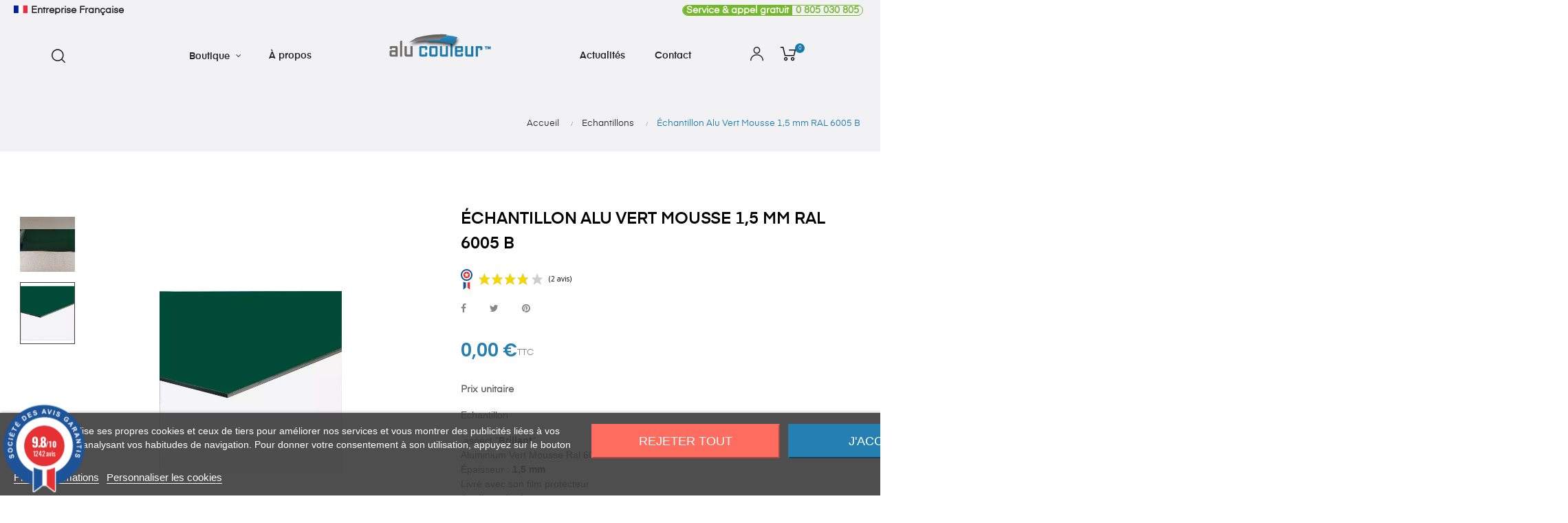

--- FILE ---
content_type: text/html; charset=utf-8
request_url: https://www.alucouleur.fr/echantillons/175-echantillon-alu-vert-mousse-15-mm-ral-6005-b.html
body_size: 40387
content:
<!doctype html>
<html lang="fr-FR"  class="default" >

  <head>
    
      
  <meta charset="utf-8">


  <meta http-equiv="x-ua-compatible" content="ie=edge">



  <title>Echantillon Fond de Hotte / Crédence Alu Vert Mousse RAL 6005 1,5 mm</title>
  
    
  
  <meta name="description" content="Echantillon Fond de Hotte / Crédence Alu Vert Mousse RAL 6005 - Épaisseur : 1,5 mm - Livré avec son film protecteur , emballage renforcé.">
  <meta name="keywords" content="">
        <link rel="canonical" href="https://www.alucouleur.fr/echantillons/175-echantillon-alu-vert-mousse-15-mm-ral-6005-b.html">
    
      
  
  
    <script type="application/ld+json">
  {
    "@context": "https://schema.org",
    "@type": "Organization",
    "name" : "Alu Couleur",
    "url" : "https://www.alucouleur.fr/"
         ,"logo": {
        "@type": "ImageObject",
        "url":"https://www.alucouleur.fr/img/logo-1698162740.jpg"
      }
      }
</script>

<script type="application/ld+json">
  {
    "@context": "https://schema.org",
    "@type": "WebPage",
    "isPartOf": {
      "@type": "WebSite",
      "url":  "https://www.alucouleur.fr/",
      "name": "Alu Couleur"
    },
    "name": "Echantillon Fond de Hotte / Crédence Alu Vert Mousse RAL 6005 1,5 mm",
    "url":  "https://www.alucouleur.fr/echantillons/175-echantillon-alu-vert-mousse-15-mm-ral-6005-b.html"
  }
</script>


  <script type="application/ld+json">
    {
      "@context": "https://schema.org",
      "@type": "BreadcrumbList",
      "itemListElement": [
                  {
            "@type": "ListItem",
            "position": 1,
            "name": "Accueil",
            "item": "https://www.alucouleur.fr/"
          },                  {
            "@type": "ListItem",
            "position": 2,
            "name": "Echantillons",
            "item": "https://www.alucouleur.fr/41-echantillons"
          },                  {
            "@type": "ListItem",
            "position": 3,
            "name": "Échantillon Alu Vert Mousse 1,5 mm RAL 6005 B",
            "item": "https://www.alucouleur.fr/echantillons/175-echantillon-alu-vert-mousse-15-mm-ral-6005-b.html"
          }              ]
    }
  </script>
  
  
  
  <script type="application/ld+json">
  {
    "@context": "https://schema.org/",
    "@type": "Product",
	"@id": "#product-snippet-id",
    "name": "Échantillon Alu Vert Mousse 1,5 mm RAL 6005 B",
    "description": "Echantillon Fond de Hotte / Crédence Alu Vert Mousse RAL 6005 - Épaisseur : 1,5 mm - Livré avec son film protecteur , emballage renforcé.",
    "category": "Echantillons",
    "image" :"https://www.alucouleur.fr/2514-home_default/echantillon-alu-vert-mousse-15-mm-ral-6005-b.jpg",    "sku": "Échantillon RAL 6005 B",
    "mpn": "Échantillon RAL 6005 B"
        ,
    "brand": {
      "@type": "Brand",
      "name": "Alu Couleur"
    }
                ,
    "offers": {
      "@type": "Offer",
      "priceCurrency": "EUR",
      "name": "Échantillon Alu Vert Mousse 1,5 mm RAL 6005 B",
      "price": "0",
      "url": "https://www.alucouleur.fr/echantillons/175-echantillon-alu-vert-mousse-15-mm-ral-6005-b.html",
      "priceValidUntil": "2026-02-02",
              "image": ["https://www.alucouleur.fr/419-large_default/echantillon-alu-vert-mousse-15-mm-ral-6005-b.jpg","https://www.alucouleur.fr/2514-large_default/echantillon-alu-vert-mousse-15-mm-ral-6005-b.jpg"],
            "sku": "Échantillon RAL 6005 B",
      "mpn": "Échantillon RAL 6005 B",
                        "availability": "https://schema.org/InStock",
      "seller": {
        "@type": "Organization",
        "name": "Alu Couleur"
      }
    }
      }
</script>

  
  
    
  

  
    <meta property="og:title" content="Echantillon Fond de Hotte / Crédence Alu Vert Mousse RAL 6005 1,5 mm" />
    <meta property="og:description" content="Echantillon Fond de Hotte / Crédence Alu Vert Mousse RAL 6005 - Épaisseur : 1,5 mm - Livré avec son film protecteur , emballage renforcé." />
    <meta property="og:url" content="https://www.alucouleur.fr/echantillons/175-echantillon-alu-vert-mousse-15-mm-ral-6005-b.html" />
    <meta property="og:site_name" content="Alu Couleur" />
        



  <meta name="viewport" content="width=device-width, initial-scale=1">



  <link rel="icon" type="image/vnd.microsoft.icon" href="https://www.alucouleur.fr/img/favicon.ico?1698162740">
  <link rel="shortcut icon" type="image/x-icon" href="https://www.alucouleur.fr/img/favicon.ico?1698162740">


  

    <link rel="stylesheet" href="https://www.alucouleur.fr/themes/at_auros/assets/cache/theme-487186206.css" type="text/css" media="all">



    


  

  <script type="text/javascript">
        var LEO_COOKIE_THEME = "AT_AUROS_PANEL_CONFIG";
        var add_cart_error = "An error occurred while processing your request. Please try again";
        var ajaxsearch = "1";
        var appagebuilderToken = "ee4e501edcb4aa6849c3b9a0b222f41b";
        var enable_dropdown_defaultcart = 1;
        var enable_flycart_effect = 1;
        var enable_notification = 1;
        var height_cart_item = "135";
        var leo_push = 0;
        var leo_search_url = "https:\/\/www.alucouleur.fr\/module\/leoproductsearch\/productsearch";
        var leo_token = "ee4e501edcb4aa6849c3b9a0b222f41b";
        var leoproductsearch_static_token = "ee4e501edcb4aa6849c3b9a0b222f41b";
        var leoproductsearch_token = "9d3bca355b4f06de049fce2dfa54b3a4";
        var lf_is_gen_rtl = false;
        var lps_show_product_img = "1";
        var lps_show_product_price = true;
        var lql_ajax_url = "https:\/\/www.alucouleur.fr\/module\/leoquicklogin\/leocustomer";
        var lql_is_gen_rtl = false;
        var lql_module_dir = "\/modules\/leoquicklogin\/";
        var lql_myaccount_url = "https:\/\/www.alucouleur.fr\/mon-compte";
        var lql_redirect = "";
        var number_cartitem_display = 3;
        var numpro_display = "100";
        var prestashop = {"cart":{"products":[],"totals":{"total":{"type":"total","label":"Total","amount":0,"value":"0,00\u00a0\u20ac"},"total_including_tax":{"type":"total","label":"Total TTC\u00a0:","amount":0,"value":"0,00\u00a0\u20ac"},"total_excluding_tax":{"type":"total","label":"Total HT\u00a0:","amount":0,"value":"0,00\u00a0\u20ac"}},"subtotals":{"products":{"type":"products","label":"Sous-total","amount":0,"value":"0,00\u00a0\u20ac"},"discounts":null,"shipping":{"type":"shipping","label":"Livraison","amount":0,"value":""},"tax":null},"products_count":0,"summary_string":"0 articles","vouchers":{"allowed":1,"added":[]},"discounts":[],"minimalPurchase":0,"minimalPurchaseRequired":""},"currency":{"id":1,"name":"Euro","iso_code":"EUR","iso_code_num":"978","sign":"\u20ac"},"customer":{"lastname":null,"firstname":null,"email":null,"birthday":null,"newsletter":null,"newsletter_date_add":null,"optin":null,"website":null,"company":null,"siret":null,"ape":null,"is_logged":false,"gender":{"type":null,"name":null},"addresses":[]},"country":{"id_zone":1,"id_currency":0,"call_prefix":33,"iso_code":"FR","active":"1","contains_states":"0","need_identification_number":"0","need_zip_code":"1","zip_code_format":"NNNNN","display_tax_label":"1","name":"France","id":8},"language":{"name":"Fran\u00e7ais (French)","iso_code":"fr","locale":"fr-FR","language_code":"fr","active":"1","is_rtl":"0","date_format_lite":"d\/m\/Y","date_format_full":"d\/m\/Y H:i:s","id":1},"page":{"title":"","canonical":"https:\/\/www.alucouleur.fr\/echantillons\/175-echantillon-alu-vert-mousse-15-mm-ral-6005-b.html","meta":{"title":"Echantillon Fond de Hotte \/ Cr\u00e9dence Alu Vert Mousse RAL 6005 1,5 mm","description":"Echantillon Fond de Hotte \/ Cr\u00e9dence Alu Vert Mousse RAL 6005 - \u00c9paisseur : 1,5 mm - Livr\u00e9 avec son film protecteur , emballage renforc\u00e9.","keywords":"","robots":"index"},"page_name":"product","body_classes":{"lang-fr":true,"lang-rtl":false,"country-FR":true,"currency-EUR":true,"layout-full-width":true,"page-product":true,"tax-display-enabled":true,"page-customer-account":false,"product-id-175":true,"product-\u00c9chantillon Alu Vert Mousse 1,5 mm RAL 6005 B":true,"product-id-category-41":true,"product-id-manufacturer-0":true,"product-id-supplier-0":true,"product-available-for-order":true},"admin_notifications":[],"password-policy":{"feedbacks":{"0":"Tr\u00e8s faible","1":"Faible","2":"Moyenne","3":"Fort","4":"Tr\u00e8s fort","Straight rows of keys are easy to guess":"Les suites de touches sur le clavier sont faciles \u00e0 deviner","Short keyboard patterns are easy to guess":"Les mod\u00e8les courts sur le clavier sont faciles \u00e0 deviner.","Use a longer keyboard pattern with more turns":"Utilisez une combinaison de touches plus longue et plus complexe.","Repeats like \"aaa\" are easy to guess":"Les r\u00e9p\u00e9titions (ex. : \"aaa\") sont faciles \u00e0 deviner.","Repeats like \"abcabcabc\" are only slightly harder to guess than \"abc\"":"Les r\u00e9p\u00e9titions (ex. : \"abcabcabc\") sont seulement un peu plus difficiles \u00e0 deviner que \"abc\".","Sequences like abc or 6543 are easy to guess":"Les s\u00e9quences (ex. : abc ou 6543) sont faciles \u00e0 deviner.","Recent years are easy to guess":"Les ann\u00e9es r\u00e9centes sont faciles \u00e0 deviner.","Dates are often easy to guess":"Les dates sont souvent faciles \u00e0 deviner.","This is a top-10 common password":"Ce mot de passe figure parmi les 10 mots de passe les plus courants.","This is a top-100 common password":"Ce mot de passe figure parmi les 100 mots de passe les plus courants.","This is a very common password":"Ceci est un mot de passe tr\u00e8s courant.","This is similar to a commonly used password":"Ce mot de passe est similaire \u00e0 un mot de passe couramment utilis\u00e9.","A word by itself is easy to guess":"Un mot seul est facile \u00e0 deviner.","Names and surnames by themselves are easy to guess":"Les noms et les surnoms seuls sont faciles \u00e0 deviner.","Common names and surnames are easy to guess":"Les noms et les pr\u00e9noms courants sont faciles \u00e0 deviner.","Use a few words, avoid common phrases":"Utilisez quelques mots, \u00e9vitez les phrases courantes.","No need for symbols, digits, or uppercase letters":"Pas besoin de symboles, de chiffres ou de majuscules.","Avoid repeated words and characters":"\u00c9viter de r\u00e9p\u00e9ter les mots et les caract\u00e8res.","Avoid sequences":"\u00c9viter les s\u00e9quences.","Avoid recent years":"\u00c9vitez les ann\u00e9es r\u00e9centes.","Avoid years that are associated with you":"\u00c9vitez les ann\u00e9es qui vous sont associ\u00e9es.","Avoid dates and years that are associated with you":"\u00c9vitez les dates et les ann\u00e9es qui vous sont associ\u00e9es.","Capitalization doesn't help very much":"Les majuscules ne sont pas tr\u00e8s utiles.","All-uppercase is almost as easy to guess as all-lowercase":"Un mot de passe tout en majuscules est presque aussi facile \u00e0 deviner qu'un mot de passe tout en minuscules.","Reversed words aren't much harder to guess":"Les mots invers\u00e9s ne sont pas beaucoup plus difficiles \u00e0 deviner.","Predictable substitutions like '@' instead of 'a' don't help very much":"Les substitutions pr\u00e9visibles comme '\"@\" au lieu de \"a\" n'aident pas beaucoup.","Add another word or two. Uncommon words are better.":"Ajoutez un autre mot ou deux. Pr\u00e9f\u00e9rez les mots peu courants."}}},"shop":{"name":"Alu Couleur","logo":"https:\/\/www.alucouleur.fr\/img\/logo-1698162740.jpg","stores_icon":"https:\/\/www.alucouleur.fr\/img\/logo_stores.png","favicon":"https:\/\/www.alucouleur.fr\/img\/favicon.ico"},"core_js_public_path":"\/themes\/","urls":{"base_url":"https:\/\/www.alucouleur.fr\/","current_url":"https:\/\/www.alucouleur.fr\/echantillons\/175-echantillon-alu-vert-mousse-15-mm-ral-6005-b.html","shop_domain_url":"https:\/\/www.alucouleur.fr","img_ps_url":"https:\/\/www.alucouleur.fr\/img\/","img_cat_url":"https:\/\/www.alucouleur.fr\/img\/c\/","img_lang_url":"https:\/\/www.alucouleur.fr\/img\/l\/","img_prod_url":"https:\/\/www.alucouleur.fr\/img\/p\/","img_manu_url":"https:\/\/www.alucouleur.fr\/img\/m\/","img_sup_url":"https:\/\/www.alucouleur.fr\/img\/su\/","img_ship_url":"https:\/\/www.alucouleur.fr\/img\/s\/","img_store_url":"https:\/\/www.alucouleur.fr\/img\/st\/","img_col_url":"https:\/\/www.alucouleur.fr\/img\/co\/","img_url":"https:\/\/www.alucouleur.fr\/themes\/at_auros\/assets\/img\/","css_url":"https:\/\/www.alucouleur.fr\/themes\/at_auros\/assets\/css\/","js_url":"https:\/\/www.alucouleur.fr\/themes\/at_auros\/assets\/js\/","pic_url":"https:\/\/www.alucouleur.fr\/upload\/","theme_assets":"https:\/\/www.alucouleur.fr\/themes\/at_auros\/assets\/","theme_dir":"https:\/\/www.alucouleur.fr\/home\/sites\/www_prod\/themes\/at_auros\/","pages":{"address":"https:\/\/www.alucouleur.fr\/adresse","addresses":"https:\/\/www.alucouleur.fr\/adresses","authentication":"https:\/\/www.alucouleur.fr\/connexion","manufacturer":"https:\/\/www.alucouleur.fr\/marques","cart":"https:\/\/www.alucouleur.fr\/panier","category":"https:\/\/www.alucouleur.fr\/index.php?controller=category","cms":"https:\/\/www.alucouleur.fr\/index.php?controller=cms","contact":"https:\/\/www.alucouleur.fr\/nous-contacter","discount":"https:\/\/www.alucouleur.fr\/reduction","guest_tracking":"https:\/\/www.alucouleur.fr\/suivi-commande-invite","history":"https:\/\/www.alucouleur.fr\/historique-commandes","identity":"https:\/\/www.alucouleur.fr\/identite","index":"https:\/\/www.alucouleur.fr\/","my_account":"https:\/\/www.alucouleur.fr\/mon-compte","order_confirmation":"https:\/\/www.alucouleur.fr\/confirmation-commande","order_detail":"https:\/\/www.alucouleur.fr\/index.php?controller=order-detail","order_follow":"https:\/\/www.alucouleur.fr\/suivi-commande","order":"https:\/\/www.alucouleur.fr\/commande","order_return":"https:\/\/www.alucouleur.fr\/index.php?controller=order-return","order_slip":"https:\/\/www.alucouleur.fr\/avoirs","pagenotfound":"https:\/\/www.alucouleur.fr\/page-introuvable","password":"https:\/\/www.alucouleur.fr\/recuperation-mot-de-passe","pdf_invoice":"https:\/\/www.alucouleur.fr\/index.php?controller=pdf-invoice","pdf_order_return":"https:\/\/www.alucouleur.fr\/index.php?controller=pdf-order-return","pdf_order_slip":"https:\/\/www.alucouleur.fr\/index.php?controller=pdf-order-slip","prices_drop":"https:\/\/www.alucouleur.fr\/promotions","product":"https:\/\/www.alucouleur.fr\/index.php?controller=product","registration":"https:\/\/www.alucouleur.fr\/index.php?controller=registration","search":"https:\/\/www.alucouleur.fr\/recherche","sitemap":"https:\/\/www.alucouleur.fr\/plan-site","stores":"https:\/\/www.alucouleur.fr\/magasins","supplier":"https:\/\/www.alucouleur.fr\/fournisseur","new_products":"https:\/\/www.alucouleur.fr\/nouveaux-produits","brands":"https:\/\/www.alucouleur.fr\/marques","register":"https:\/\/www.alucouleur.fr\/index.php?controller=registration","order_login":"https:\/\/www.alucouleur.fr\/commande?login=1"},"alternative_langs":[],"actions":{"logout":"https:\/\/www.alucouleur.fr\/?mylogout="},"no_picture_image":{"bySize":{"small_default":{"url":"https:\/\/www.alucouleur.fr\/img\/p\/fr-default-small_default.jpg","width":98,"height":123},"cart_default":{"url":"https:\/\/www.alucouleur.fr\/img\/p\/fr-default-cart_default.jpg","width":125,"height":157},"medium_default":{"url":"https:\/\/www.alucouleur.fr\/img\/p\/fr-default-medium_default.jpg","width":378,"height":472},"home_default":{"url":"https:\/\/www.alucouleur.fr\/img\/p\/fr-default-home_default.jpg","width":500,"height":563},"large_default":{"url":"https:\/\/www.alucouleur.fr\/img\/p\/fr-default-large_default.jpg","width":1000,"height":1125}},"small":{"url":"https:\/\/www.alucouleur.fr\/img\/p\/fr-default-small_default.jpg","width":98,"height":123},"medium":{"url":"https:\/\/www.alucouleur.fr\/img\/p\/fr-default-medium_default.jpg","width":378,"height":472},"large":{"url":"https:\/\/www.alucouleur.fr\/img\/p\/fr-default-large_default.jpg","width":1000,"height":1125},"legend":""}},"configuration":{"display_taxes_label":true,"display_prices_tax_incl":true,"is_catalog":false,"show_prices":true,"opt_in":{"partner":false},"quantity_discount":{"type":"discount","label":"Remise sur prix unitaire"},"voucher_enabled":1,"return_enabled":0},"field_required":[],"breadcrumb":{"links":[{"title":"Accueil","url":"https:\/\/www.alucouleur.fr\/"},{"title":"Echantillons","url":"https:\/\/www.alucouleur.fr\/41-echantillons"},{"title":"\u00c9chantillon Alu Vert Mousse 1,5 mm RAL 6005 B","url":"https:\/\/www.alucouleur.fr\/echantillons\/175-echantillon-alu-vert-mousse-15-mm-ral-6005-b.html"}],"count":3},"link":{"protocol_link":"https:\/\/","protocol_content":"https:\/\/"},"time":1768715655,"static_token":"ee4e501edcb4aa6849c3b9a0b222f41b","token":"9d3bca355b4f06de049fce2dfa54b3a4","debug":false};
        var psemailsubscription_subscription = "https:\/\/www.alucouleur.fr\/module\/ps_emailsubscription\/subscription";
        var show_popup = 0;
        var text_no_product = "Don't have products";
        var text_results_count = "results";
        var type_dropdown_defaultcart = "dropdown";
        var type_flycart_effect = "fade";
        var url_leoproductattribute = "https:\/\/www.alucouleur.fr\/module\/leofeature\/LeoProductAttribute";
        var width_cart_item = "265";
      </script>
<script type="text/javascript">
	var choosefile_text = "Choisir le fichier";
	var turnoff_popup_text = "Ne plus afficher cette popup

";
	
	var size_item_quickview = 82;
	var style_scroll_quickview = 'vertical';
	
	var size_item_page = 113;
	var style_scroll_page = 'horizontal';
	
	var size_item_quickview_attr = 101;	
	var style_scroll_quickview_attr = 'vertical';
	
	var size_item_popup = 160;
	var style_scroll_popup = 'vertical';
</script>  <script src="https://integrations.etrusted.com/applications/widget.js/v2" defer async></script>



  
<script type="text/javascript">
    var lgcookieslaw_consent_mode = 0;
    var lgcookieslaw_banner_url_ajax_controller = "https://www.alucouleur.fr/module/lgcookieslaw/ajax";     var lgcookieslaw_cookie_values = null;     var lgcookieslaw_saved_preferences = 0;
    var lgcookieslaw_ajax_calls_token = "10efb18b4cb272ee910bc4d6c25bcc7c";
    var lgcookieslaw_reload = 0;
    var lgcookieslaw_block_navigation = 0;
    var lgcookieslaw_banner_position = 2;
    var lgcookieslaw_show_fixed_button = 0;
    var lgcookieslaw_save_user_consent = 1;
    var lgcookieslaw_reject_cookies_when_closing_banner = 0;
</script>

<script type="text/javascript">
	
	var FancyboxI18nClose = "Fermer";
	var FancyboxI18nNext = "Prochain";
	var FancyboxI18nPrev = "précédent";
	var current_link = "http://www.alucouleur.fr/";		
	var currentURL = window.location;
	currentURL = String(currentURL);
	currentURL = currentURL.replace("https://","").replace("http://","").replace("www.","").replace( /#\w*/, "" );
	current_link = current_link.replace("https://","").replace("http://","").replace("www.","");
	var text_warning_select_txt = "S'il vous plaît sélectionner un pour supprimer?";
	var text_confirm_remove_txt = "Etes-vous sûr de retirer de pied de page?";
	var close_bt_txt = "Fermer";
	var list_menu = [];
	var list_menu_tmp = {};
	var list_tab = [];
	var isHomeMenu = 0;
	
</script>
<!-- @file modules\appagebuilder\views\templates\hook\header -->

<script>
	/**
	 * List functions will run when document.ready()
	 */
	var ap_list_functions = [];
	/**
	 * List functions will run when window.load()
	 */
	var ap_list_functions_loaded = [];

	/**
	 * List functions will run when document.ready() for theme
	 */

	var products_list_functions = [];
</script>


<script type='text/javascript'>
	var leoOption = {
		category_qty:1,
		product_list_image:1,
		product_one_img:1,
		productCdown: 0,
		productColor: 0,
		homeWidth: 500,
		homeheight: 563,
	}

	ap_list_functions.push(function(){
		if (typeof $.LeoCustomAjax !== "undefined" && $.isFunction($.LeoCustomAjax)) {
			var leoCustomAjax = new $.LeoCustomAjax();
			leoCustomAjax.processAjax();
		}
	});
</script>

<link href="//fonts.googleapis.com/css?family=Open+Sans:600,400,400i|Oswald:700" rel="stylesheet" type="text/css" media="all">

 
<script type="text/javascript">
    var agSiteId="2237";
</script>
<script src="https://www.societe-des-avis-garantis.fr/wp-content/plugins/ag-core/widgets/JsWidget.js" type="text/javascript"></script>






    
  <meta property="og:type" content="product">
      <meta property="og:image" content="https://www.alucouleur.fr/2514-large_default/echantillon-alu-vert-mousse-15-mm-ral-6005-b.jpg">
  
      <meta property="product:pretax_price:amount" content="0">
    <meta property="product:pretax_price:currency" content="EUR">
    <meta property="product:price:amount" content="0">
    <meta property="product:price:currency" content="EUR">
    
  </head>

  <body id="product" class="lang-fr country-fr currency-eur layout-full-width page-product tax-display-enabled product-id-175 product-Echantillon-alu-vert-mousse-1-5-mm-ral-6005-b product-id-category-41 product-id-manufacturer-0 product-id-supplier-0 product-available-for-order fullwidth keep-header">

    
      
    

    <main id="page">
      
              
      <header id="header">
      	<div class="header-container">
          
            
  <div class="header-banner">
          <div class="container">
              <div class="inner"></div>
          </div>
        </div>



  <nav class="header-nav">
    <div class="topnav">
            <div class="container">
              <div class="inner"></div>
            </div>
          </div>
    <div class="bottomnav">
              <div class="container">
              <div class="inner"><!-- @file modules\appagebuilder\views\templates\hook\ApRow -->
    <div id="form_3681958909131666"        class="row ApRow  has-bg bg-fullwidth"
                            style="margin-top: 5px;"        data-bg_data=" no-repeat"        >
                                            <!-- @file modules\appagebuilder\views\templates\hook\ApColumn -->
<div    class="col-xl-6 col-lg-6 col-md-6 col-sm-12 col-xs-12 col-sp-12 barre-sup-left ApColumn "
	    >
                    <!-- @file modules\appagebuilder\views\templates\hook\ApGeneral -->
<div     class="block ApHtml">
	                    <div class="block_content"><div class="france"><img class="icon-fr" src="/themes/at_auros/assets/img/modules/appagebuilder/images/icon-fr.png" data-mce-src="/themes/at_auros/assets/img/modules/appagebuilder/images/icon-fr.png">Entreprise Française</div></div>
    	</div>
    </div><!-- @file modules\appagebuilder\views\templates\hook\ApColumn -->
<div    class="col-xl-6 col-lg-6 col-md-6 col-sm-12 col-xs-12 col-sp-12 barre-sup-right ApColumn "
	    >
                    <!-- @file modules\appagebuilder\views\templates\hook\ApGeneral -->
<div     class="block ApHtml">
	                    <div class="block_content"><div><a class="lien-tel-vert" href="tel:0805030805" data-mce-href="tel:0805030805" data-mce-selected="inline-boundary"><span class="span-tel">﻿Service &amp; appel gratuit</span>0 805 030 805</a></div></div>
    	</div>
    </div>            </div>
    </div>
              </div>
          </div>
  </nav>



  <div class="header-top">
          <div class="inner"><!-- @file modules\appagebuilder\views\templates\hook\ApRow -->
    <div        class="row box-top h7-boxtop ApRow  has-bg bg-boxed"
                            style="background: no-repeat;"        data-bg_data=" no-repeat"        >
                                            <!-- @file modules\appagebuilder\views\templates\hook\ApColumn -->
<div    class="col-xl-2 col-lg-2 col-md-6 col-sm-6 col-xs-6 col-sp-6  ApColumn "
	    >
                    <!-- @file modules\appagebuilder\views\templates\hook\ApModule -->


<!-- Block search module -->
<div id="leo_search_block_top" class="block exclusive search-by-category">
	<p class="title_block">Search here...</p>
		<form method="get" action="https://www.alucouleur.fr/index.php?controller=productsearch" id="leosearchtopbox" data-label-suggestion="Suggestion" data-search-for="Search for" data-in-category="in category" data-products-for="Products For" data-label-products="Products" data-view-all="View all">
		<input type="hidden" name="fc" value="module" />
		<input type="hidden" name="module" value="leoproductsearch" />
		<input type="hidden" name="controller" value="productsearch" />
		<input type="hidden" name="txt_not_found" value="Aucun produit trouvé">
                <input type="hidden" name="leoproductsearch_static_token" value="ee4e501edcb4aa6849c3b9a0b222f41b"/>
		    			<div class="block_content clearfix leoproductsearch-content">
					
				<div class="list-cate-wrapper">
					<input id="leosearchtop-cate-id" name="cate" value="" type="hidden">
					<a href="javascript:void(0)" id="dropdownListCateTop" class="select-title" rel="nofollow" data-toggle="dropdown" aria-haspopup="true" aria-expanded="false">
						<span>Toutes catégories</span>
						<i class="material-icons pull-xs-right">keyboard_arrow_down</i>
					</a>
					<div class="list-cate dropdown-menu" aria-labelledby="dropdownListCateTop">
						<a href="#" data-cate-id="" data-cate-name="Toutes catégories" class="cate-item active" >Toutes catégories</a>				
						<a href="#" data-cate-id="2" data-cate-name="Accueil" class="cate-item cate-level-1" >Accueil</a>
						
  <a href="#" data-cate-id="11" data-cate-name="Crédences de cuisine sur mesure" class="cate-item cate-level-2" >--Crédences de cuisine sur mesure</a>
  <a href="#" data-cate-id="42" data-cate-name="Crédence en Aluminium Couleur" class="cate-item cate-level-3" >---Crédence en Aluminium Couleur</a>
  <a href="#" data-cate-id="86" data-cate-name="Crédence en Aluminium Anodisé" class="cate-item cate-level-3" >---Crédence en Aluminium Anodisé</a>
  <a href="#" data-cate-id="70" data-cate-name="Crédence en Aluminium Composite" class="cate-item cate-level-3" >---Crédence en Aluminium Composite</a>
  <a href="#" data-cate-id="43" data-cate-name="Crédence en Inox" class="cate-item cate-level-3" >---Crédence en Inox</a>
  <a href="#" data-cate-id="13" data-cate-name="Plaques sur Mesure" class="cate-item cate-level-2" >--Plaques sur Mesure</a>
  <a href="#" data-cate-id="87" data-cate-name="Plaques en Aluminium" class="cate-item cate-level-3" >---Plaques en Aluminium</a>
  <a href="#" data-cate-id="88" data-cate-name="Plaques en Aluminium Anodisé" class="cate-item cate-level-3" >---Plaques en Aluminium Anodisé</a>
  <a href="#" data-cate-id="36" data-cate-name="Plaques en Inox" class="cate-item cate-level-3" >---Plaques en Inox</a>
  <a href="#" data-cate-id="41" data-cate-name="Echantillons" class="cate-item cate-level-2" >--Echantillons</a>
  <a href="#" data-cate-id="81" data-cate-name="Echantillons Aluminium" class="cate-item cate-level-3" >---Echantillons Aluminium</a>
  <a href="#" data-cate-id="80" data-cate-name="Echantillons Aluminium Anodisé" class="cate-item cate-level-3" >---Echantillons Aluminium Anodisé</a>
  <a href="#" data-cate-id="82" data-cate-name="Echantillons Composite" class="cate-item cate-level-3" >---Echantillons Composite</a>
  <a href="#" data-cate-id="83" data-cate-name="Echantillons Inox" class="cate-item cate-level-3" >---Echantillons Inox</a>
  <a href="#" data-cate-id="68" data-cate-name="Bandes de Rive" class="cate-item cate-level-2" >--Bandes de Rive</a>
  <a href="#" data-cate-id="84" data-cate-name="Bande de Rive Aluminium 1 pli" class="cate-item cate-level-3" >---Bande de Rive Aluminium 1 pli</a>
  <a href="#" data-cate-id="85" data-cate-name="Bandes de Rive Aluminium 2 plis" class="cate-item cate-level-3" >---Bandes de Rive Aluminium 2 plis</a>
  <a href="#" data-cate-id="69" data-cate-name="Cornières" class="cate-item cate-level-2" >--Cornières</a>
  <a href="#" data-cate-id="63" data-cate-name="Autres produits" class="cate-item cate-level-2" >--Autres produits</a>
  <a href="#" data-cate-id="67" data-cate-name="Couvertine" class="cate-item cate-level-3" >---Couvertine</a>
  <a href="#" data-cate-id="66" data-cate-name="Bavette de fenêtre" class="cate-item cate-level-3" >---Bavette de fenêtre</a>
  <a href="#" data-cate-id="90" data-cate-name="Chapeaux de pilier" class="cate-item cate-level-3" >---Chapeaux de pilier</a>
  
					</div>
				</div>
						<div class="leoproductsearch-result">
				<div class="leoproductsearch-loading cssload-speeding-wheel"></div>
				<input class="search_query form-control grey" type="text" id="leo_search_query_top" name="search_query" data-content='' value="" placeholder="Chercher"/>
				<div class="ac_results lps_results"></div>
			</div>
			<button type="submit" id="leo_search_top_button" class="btn btn-default button button-small"><span><i class="material-icons search">search</i></span></button> 
		</div>
	</form>
</div>
<script type="text/javascript">
	var blocksearch_type = 'top';
</script>
<!-- /Block search module -->

    </div><!-- @file modules\appagebuilder\views\templates\hook\ApColumn -->
<div    class="col-xl-8 col-lg-8 col-md-12 col-sm-12 col-xs-12 col-sp-12  ApColumn "
	    >
                    <!-- @file modules\appagebuilder\views\templates\hook\ApGenCode -->

	<div class="h7-wrlogo">       <a href="https://www.alucouleur.fr/"><img class="logo img-fluid" src="https://www.alucouleur.fr/img/logo-1698162740.jpg" alt="Alu Couleur"></a></div>
<!-- @file modules\appagebuilder\views\templates\hook\ApSlideShow -->
<div id="memgamenu-form_7482601178841806" class="ApMegamenu">
			    
                <nav data-megamenu-id="7482601178841806" class="leo-megamenu cavas_menu navbar navbar-default enable-canvas " role="navigation">
                            <!-- Brand and toggle get grouped for better mobile display -->
                            <div class="navbar-header">
                                    <button type="button" class="navbar-toggler hidden-lg-up" data-toggle="collapse" data-target=".megamenu-off-canvas-7482601178841806">
                                            <span class="sr-only">Basculer la navigation</span>
                                            &#9776;
                                            <!--
                                            <span class="icon-bar"></span>
                                            <span class="icon-bar"></span>
                                            <span class="icon-bar"></span>
                                            -->
                                    </button>
                            </div>
                            <!-- Collect the nav links, forms, and other content for toggling -->
                                                        <div class="leo-top-menu collapse navbar-toggleable-md megamenu-off-canvas megamenu-off-canvas-7482601178841806"><ul class="nav navbar-nav megamenu horizontal"><li data-menu-type="category" class="nav-item parent  dropdown aligned-fullwidth  leo-1" >
    <a class="nav-link dropdown-toggle has-category" data-toggle="dropdown" href="https://www.alucouleur.fr/2-accueil" target="_self">

                    
                    <span class="menu-title">Boutique</span>
                                        
            </a>
        <b class="caret"></b>
            <div class="dropdown-sub dropdown-menu" >
            <div class="dropdown-menu-inner">
                                    <div class="row">
                                                    <div class="mega-col col-md-2" >
                                <div class="mega-col-inner ">
                                    <div class="leo-widget" data-id_widget="1705502110">
    <div class="widget-links">
		<div class="widget-inner">	
		<div id="tabs941865351" class="panel-group">
			<ul class="nav-links">
				  
					<li ><a href="https://www.alucouleur.fr/11-credence-sur-mesure" >Crédence sur mesure</a></li>
							</ul>
		</div>
	</div>
    </div>
</div>                                </div>
                            </div>
                                                    <div class="mega-col col-md-2" >
                                <div class="mega-col-inner ">
                                    <div class="leo-widget" data-id_widget="1705502187">
    <div class="widget-links">
		<div class="widget-inner">	
		<div id="tabs156646736" class="panel-group">
			<ul class="nav-links">
				  
					<li ><a href="https://www.alucouleur.fr/13-plaque-sur-mesure" >Plaques sur mesure</a></li>
							</ul>
		</div>
	</div>
    </div>
</div>                                </div>
                            </div>
                                                    <div class="mega-col col-md-2" >
                                <div class="mega-col-inner ">
                                    <div class="leo-widget" data-id_widget="1707406860">
    <div class="widget-links">
		<div class="widget-inner">	
		<div id="tabs1220267657" class="panel-group">
			<ul class="nav-links">
				  
					<li ><a href="https://www.alucouleur.fr/41-echantillons" >Echantillons</a></li>
							</ul>
		</div>
	</div>
    </div>
</div>                                </div>
                            </div>
                                                    <div class="mega-col col-md-2" >
                                <div class="mega-col-inner ">
                                    <div class="leo-widget" data-id_widget="1707407929">
    <div class="widget-links">
		<div class="widget-inner">	
		<div id="tabs977891305" class="panel-group">
			<ul class="nav-links">
				  
					<li ><a href="https://www.alucouleur.fr/68-bande-de-rive" >Bandes de rive</a></li>
							</ul>
		</div>
	</div>
    </div>
</div>                                </div>
                            </div>
                                                    <div class="mega-col col-md-2" >
                                <div class="mega-col-inner ">
                                    <div class="leo-widget" data-id_widget="1707408056">
    <div class="widget-links">
		<div class="widget-inner">	
		<div id="tabs293644713" class="panel-group">
			<ul class="nav-links">
				  
					<li ><a href="https://www.alucouleur.fr/69-corniere" >Cornières</a></li>
							</ul>
		</div>
	</div>
    </div>
</div>                                </div>
                            </div>
                                                    <div class="mega-col col-md-2" >
                                <div class="mega-col-inner ">
                                    <div class="leo-widget" data-id_widget="1705502239">
    <div class="widget-links">
		<div class="widget-inner">	
		<div id="tabs1055478664" class="panel-group">
			<ul class="nav-links">
				  
					<li ><a href="https://www.alucouleur.fr/63-autres-produits" >Autres produits</a></li>
							</ul>
		</div>
	</div>
    </div>
</div>                                </div>
                            </div>
                                            </div>
                            </div>
        </div>
    </li>
    <li data-menu-type="cms" class="nav-item   leo-1" >
        <a class="nav-link has-category" href="https://www.alucouleur.fr/content/4-a-propos" target="_self">
                            
                            <span class="menu-title">À propos</span>
                                                        </a>
    </li>
    <li data-menu-type="url" class="nav-item   leo-1" >
        <a class="nav-link has-category" href="https://www.alucouleur.fr/blog.html" target="_self">
                            
                            <span class="menu-title">Actualités</span>
                                                        </a>
    </li>
    <li data-menu-type="controller" class="nav-item   leo-1" >
        <a class="nav-link has-category" href="https://www.alucouleur.fr/nous-contacter" target="_self">
                            
                            <span class="menu-title">Contact</span>
                                                        </a>
    </li>
</ul></div>
            </nav>
<script type="text/javascript">
	list_menu_tmp.id = '7482601178841806';
	list_menu_tmp.type = 'horizontal';
	list_menu_tmp.show_cavas =1;
	list_menu_tmp.list_tab = list_tab;
	list_menu.push(list_menu_tmp);
	list_menu_tmp = {};	
	list_tab = {};
</script>
    
	</div>

    </div><!-- @file modules\appagebuilder\views\templates\hook\ApColumn -->
<div    class="col-xl-2 col-lg-2 col-md-6 col-sm-6 col-xs-6 col-sp-6  ApColumn "
	    >
                    <!-- @file modules\appagebuilder\views\templates\hook\ApModule -->
<div id="_desktop_cart">
  <div class="blockcart cart-preview leo-blockcart show-leo-loading  inactive" data-refresh-url="//www.alucouleur.fr/module/ps_shoppingcart/ajax">
    <div class="header">
              <i class="icon-Ico_Cart" aria-hidden="true"></i>
        <span class="cart-products-count">0</span>
          </div>
  </div>
</div>
<!-- @file modules\appagebuilder\views\templates\hook\ApModule -->
<!-- Block languages module -->
<div id="leo_block_top" class="popup-over e-scale float-md-right">
    <a href="javascript:void(0)" data-toggle="dropdown" class="popup-title">
    	<i class="icon-Ico_User icons"></i>
    </a>	    
	<div class="popup-content">
		<div class="row">
			<div class="col-xs-6">
				<div class="language-selector">
					<span>La langue:</span>
					<ul class="link">
										          	<li  class="current" >
				            	<a href="https://www.alucouleur.fr/echantillons/175-echantillon-alu-vert-mousse-15-mm-ral-6005-b.html" class="dropdown-item">
				            		<img src="/img/l/1.jpg" alt="Français" width="16" height="11" />
				            	</a>
				          	</li>
				        					</ul>
				</div>
				<div class="currency-selector">
					<span>Devise:</span>
					<ul class="link">
										        	<li  class="current" >
				          		<a title="Euro" rel="nofollow" href="https://www.alucouleur.fr/echantillons/175-echantillon-alu-vert-mousse-15-mm-ral-6005-b.html?SubmitCurrency=1&amp;id_currency=1" class="dropdown-item">EUR</a>
				        	</li>
				      						</ul>
				</div>
			</div>
			<div class="col-xs-6">
									<div class="useinfo-selector">
						<ul class="user-info">
																					<li>
									<a
										class="signin leo-quicklogin"
										data-enable-sociallogin="enable"
										data-type="popup"
										data-layout="login"
										href="javascript:void(0)"
										title="Connectez-vous à votre compte client"
										rel="nofollow"
									  >
										<i class="material-icons">&#xE88D;</i>
										<span>Se connecter</span>
									  </a>
								</li>
																				<li>
						<a
						  class="myacount"
						  href="https://www.alucouleur.fr/mon-compte"
						  title="Mon compte"
						  rel="nofollow"
						>
							<i class="material-icons">&#xE8A6;</i>
						  <span>Mon compte</span>
						</a>
						</li>
						<li>
						<a
						  class="checkout"
			          href="//www.alucouleur.fr/panier?action=show"
						  title="Commander"
						  rel="nofollow"
						>
						  <i class="material-icons">&#xE890;</i>
						  <span>Commander</span>
						</a>
						</li>
						<li>
				      <a
				        class="ap-btn-wishlist dropdown-item"
				        href="//www.alucouleur.fr/module/leofeature/mywishlist"
				        title="Préféré"
				        rel="nofollow"
				      >
				      	<i class="material-icons">&#xE87E;</i>
				        <span>Préféré</span>
						<span class="ap-total-wishlist ap-total"></span>
				      </a>
				    </li>
					<li>
				      <a
				        class="ap-btn-compare dropdown-item"
				        href="//www.alucouleur.fr/module/leofeature/productscompare"
				        title="Comparer"
				        rel="nofollow"
				      >
				      	<i class="material-icons">&#xE3B9;</i>
				        <span>Comparer</span>
						<span class="ap-total-compare ap-total"></span>
				      </a>
				    </li>
						</ul>
					</div>
						</div>
		</div>
		
	</div>
</div>

<!-- /Block languages module -->

    </div>            </div>
    </div>
          </div>
  
          
	</div>
      </header>
      
        
<aside id="notifications">
  <div class="notifications-container container">
    
    
    
      </div>
</aside>
      
      <section id="wrapper">
       
              <div class="container">
                
            

<nav data-depth="3" class="breadcrumb hidden-sm-down">
  <ol>
    
              
          <li>
            <a href="https://www.alucouleur.fr/">
              <span>Accueil</span>
            </a>
      
          </li>
        
              
          <li>
            <a href="https://www.alucouleur.fr/41-echantillons">
              <span>Echantillons</span>
            </a>
      
          </li>
        
              
          <li>
            <a href="https://www.alucouleur.fr/echantillons/175-echantillon-alu-vert-mousse-15-mm-ral-6005-b.html">
              <span>Échantillon Alu Vert Mousse 1,5 mm RAL 6005 B</span>
            </a>
      
          </li>
        
          
  </ol>
</nav>
          
          <div class="row">
            

            
  <div id="content-wrapper" class="col-lg-12 col-xs-12 js-content-wrapper">
    
    

      
<section id="main" class="product-detail product-image-thumbs-left product-image-thumbs product-thumbs-left"><div class="row product-container"><div class="col-md-6 col-lg-6 col-xl-6 col-sm-12 col-xs-12 col-sp-12">


  <section class="page-content" id="content" data-templateview="left" data-numberimage="5" data-numberimage1200="4" data-numberimage992="4" data-numberimage768="3" data-numberimage576="3" data-numberimage480="2" data-numberimage360="2" data-templatemodal="1" data-templatezoomtype="in" data-zoomposition="right" data-zoomwindowwidth="400" data-zoomwindowheight="400">
    
      <div class="images-container">
        
                  
            <div class="product-cover">
              
                <ul class="product-flags">
                                  </ul>
              
                              <img id="zoom_product" data-type-zoom="" class="js-qv-product-cover img-fluid" src="https://www.alucouleur.fr/2514-large_default/echantillon-alu-vert-mousse-15-mm-ral-6005-b.jpg" alt="Alu Vert Mousse 1,5 mm RAL 6005 B" title="Alu Vert Mousse 1,5 mm RAL 6005 B">
                <div class="layer hidden-sm-down" data-toggle="modal" data-target="#product-modal">
                  <i class="material-icons zoom-in">&#xE8FF;</i>
                </div>
                          </div>
          

          
            <div id="thumb-gallery" class="product-thumb-images">
                                                <div class="thumb-container ">
                    <a href="javascript:void(0)" data-image="https://www.alucouleur.fr/419-large_default/echantillon-alu-vert-mousse-15-mm-ral-6005-b.jpg" data-zoom-image="https://www.alucouleur.fr/419-large_default/echantillon-alu-vert-mousse-15-mm-ral-6005-b.jpg"> 
                      <img
                        class="thumb js-thumb "
                        data-image-medium-src="https://www.alucouleur.fr/419-medium_default/echantillon-alu-vert-mousse-15-mm-ral-6005-b.jpg"
                        data-image-large-src="https://www.alucouleur.fr/419-large_default/echantillon-alu-vert-mousse-15-mm-ral-6005-b.jpg"
                        src="https://www.alucouleur.fr/419-home_default/echantillon-alu-vert-mousse-15-mm-ral-6005-b.jpg"
                        		            alt="Alu Vert Mousse 1,5 mm RAL 6005 B"
		            title="Alu Vert Mousse 1,5 mm RAL 6005 B"
		                                  title="Echantillon Fond de Hotte / Crédence Alu Vert Mousse RAL 6005 1,5 mm"
                      >
                    </a>
                  </div>
                                  <div class="thumb-container  active ">
                    <a href="javascript:void(0)" data-image="https://www.alucouleur.fr/2514-large_default/echantillon-alu-vert-mousse-15-mm-ral-6005-b.jpg" data-zoom-image="https://www.alucouleur.fr/2514-large_default/echantillon-alu-vert-mousse-15-mm-ral-6005-b.jpg"> 
                      <img
                        class="thumb js-thumb  selected "
                        data-image-medium-src="https://www.alucouleur.fr/2514-medium_default/echantillon-alu-vert-mousse-15-mm-ral-6005-b.jpg"
                        data-image-large-src="https://www.alucouleur.fr/2514-large_default/echantillon-alu-vert-mousse-15-mm-ral-6005-b.jpg"
                        src="https://www.alucouleur.fr/2514-home_default/echantillon-alu-vert-mousse-15-mm-ral-6005-b.jpg"
                        		            alt="Alu Vert Mousse 1,5 mm RAL 6005 B"
		            title="Alu Vert Mousse 1,5 mm RAL 6005 B"
		                                  title="Alu Vert Mousse 1,5 mm RAL 6005 B"
                      >
                    </a>
                  </div>
                                          </div>
            
                          <div class="arrows-product-fake slick-arrows">
                <button class="slick-prev slick-arrow" aria-label="Previous" type="button" >Previous</button>
                <button class="slick-next slick-arrow" aria-label="Next" type="button">Next</button>
              </div>
                      
                
        
      </div>
    
  </section>



  <div class="modal fade js-product-images-modal leo-product-modal" id="product-modal" data-thumbnails=".product-images-175">
  <div class="modal-dialog" role="document">
    <div class="modal-content">
      <div class="modal-body">
                <figure>
                      <picture>
                            <source srcset="https://www.alucouleur.fr/2514-large_default/echantillon-alu-vert-mousse-15-mm-ral-6005-b.webp" type="image/webp">              <img
                class="img-fluid js-modal-product-cover product-cover-modal"
                width="1000"
                src="https://www.alucouleur.fr/2514-large_default/echantillon-alu-vert-mousse-15-mm-ral-6005-b.jpg"
                                  alt="Alu Vert Mousse 1,5 mm RAL 6005 B"
                  title="Alu Vert Mousse 1,5 mm RAL 6005 B"
                                height="1125"
              >
            </picture>
                    <figcaption class="image-caption">
            
              <div id="product-description-short"><div class="cms" style="color:#424242;font-family:'Source Sans Pro', sans-serif;font-size:14px;">
<div class="description_content">
<p>Echantillon</p>
<ul>
<li> aspect "<strong>Brillant</strong>"</li>
<li>Aluminium Vert Mousse Ral 6005</li>
<li>Épaisseur :<strong> 1,5 mm</strong></li>
<li>Livré avec son film protecteur</li>
<li><span class="a-list-item" style="color:#111111;">A coller soi-même</span><span class="a-list-item" style="color:#111111;"></span></li>
<li><span class="a-list-item" style="color:#111111;"><strong style="color:#ff0000;">ATTENTION : Nous envoyons gratuitement 6 échantillons maximum par commande.</strong></span></li>
</ul>
</div>
</div></div>
            
          </figcaption>
        </figure>
        <aside id="thumbnails" class="thumbnails js-thumbnails text-sm-center">
          
            <div class="product-images js-modal-product-images product-images-175">
                              <div class="thumb-container js-thumb-container">
                    <picture>
                                            <source srcset="https://www.alucouleur.fr/419-medium_default/echantillon-alu-vert-mousse-15-mm-ral-6005-b.webp" type="image/webp">                      <img class="img-fluid" 
                        data-image-large-src="https://www.alucouleur.fr/419-large_default/echantillon-alu-vert-mousse-15-mm-ral-6005-b.jpg"
                        data-image-large-sources="{&quot;jpg&quot;:&quot;https:\/\/www.alucouleur.fr\/419-large_default\/echantillon-alu-vert-mousse-15-mm-ral-6005-b.jpg&quot;,&quot;webp&quot;:&quot;https:\/\/www.alucouleur.fr\/419-large_default\/echantillon-alu-vert-mousse-15-mm-ral-6005-b.webp&quot;}"                        class="thumb js-modal-thumb"
                        src="https://www.alucouleur.fr/419-medium_default/echantillon-alu-vert-mousse-15-mm-ral-6005-b.jpg"
                                                  alt="Echantillon Fond de Hotte / Crédence Alu Vert Mousse RAL 6005 1,5 mm"
                          title="Echantillon Fond de Hotte / Crédence Alu Vert Mousse RAL 6005 1,5 mm"
                                                width="378"
                        height="472"
                      >
                    </picture>
                </div>
                              <div class="thumb-container js-thumb-container">
                    <picture>
                                            <source srcset="https://www.alucouleur.fr/2514-medium_default/echantillon-alu-vert-mousse-15-mm-ral-6005-b.webp" type="image/webp">                      <img class="img-fluid" 
                        data-image-large-src="https://www.alucouleur.fr/2514-large_default/echantillon-alu-vert-mousse-15-mm-ral-6005-b.jpg"
                        data-image-large-sources="{&quot;jpg&quot;:&quot;https:\/\/www.alucouleur.fr\/2514-large_default\/echantillon-alu-vert-mousse-15-mm-ral-6005-b.jpg&quot;,&quot;webp&quot;:&quot;https:\/\/www.alucouleur.fr\/2514-large_default\/echantillon-alu-vert-mousse-15-mm-ral-6005-b.webp&quot;}"                        class="thumb js-modal-thumb"
                        src="https://www.alucouleur.fr/2514-medium_default/echantillon-alu-vert-mousse-15-mm-ral-6005-b.jpg"
                                                  alt="Alu Vert Mousse 1,5 mm RAL 6005 B"
                          title="Alu Vert Mousse 1,5 mm RAL 6005 B"
                                                width="378"
                        height="472"
                      >
                    </picture>
                </div>
               
            </div>
            
        </aside>
      </div>
    </div><!-- /.modal-content -->
  </div><!-- /.modal-dialog -->
</div><!-- /.modal -->
                            </div><div class="col-md-6 col-lg-6 col-xl-6 col-sm-12 col-xs-12 col-sp-12">

	
		<h1 class="h1 product-detail-name">Échantillon Alu Vert Mousse 1,5 mm RAL 6005 B</h1>
	


	<div class="product-additional-info js-product-additional-info"> 
  

      <div class="social-sharing">
      <span>Partager</span>
      <ul>
                  <li class="facebook icon-gray"><a href="https://www.facebook.com/sharer.php?u=https%3A%2F%2Fwww.alucouleur.fr%2Fechantillons%2F175-echantillon-alu-vert-mousse-15-mm-ral-6005-b.html" class="text-hide" title="Partager" target="_blank" rel="noopener noreferrer">Partager</a></li>
                  <li class="twitter icon-gray"><a href="https://twitter.com/intent/tweet?text=%C3%89chantillon+Alu+Vert+Mousse+1%2C5+mm+RAL+6005+B https%3A%2F%2Fwww.alucouleur.fr%2Fechantillons%2F175-echantillon-alu-vert-mousse-15-mm-ral-6005-b.html" class="text-hide" title="Tweet" target="_blank" rel="noopener noreferrer">Tweet</a></li>
                  <li class="pinterest icon-gray"><a href="https://www.pinterest.com/pin/create/button/?url=https%3A%2F%2Fwww.alucouleur.fr%2Fechantillons%2F175-echantillon-alu-vert-mousse-15-mm-ral-6005-b.html/&amp;media=https%3A%2F%2Fwww.alucouleur.fr%2F2514%2Fechantillon-alu-vert-mousse-15-mm-ral-6005-b.jpg&amp;description=%C3%89chantillon+Alu+Vert+Mousse+1%2C5+mm+RAL+6005+B" class="text-hide" title="Pinterest" target="_blank" rel="noopener noreferrer">Pinterest</a></li>
              </ul>
    </div>
  
<link rel="stylesheet" href="/modules/steavisgarantis/views/css/style.css" type="text/css" />
<style>
    
    #agWidgetH .animate {animation-duration: 1s;  animation-name: newWidth;  animation-iteration-count: 1;}
    @keyframes newWidth {from {width: 0%} to {width: 80%}}
	
	.steavisgarantisStar svg.note g { fill:  #f5d700 !important;}
</style>
<script type="text/javascript">
    
    window.addEventListener('load', function() {
      if (document.getElementsByTagName('h1').length) {
        let widgetSummary = document.getElementById('agWidgetH');
        let firstH1 = document.getElementsByTagName('h1')[0];
        firstH1.parentNode.insertBefore(widgetSummary, firstH1.nextSibling);
        widgetSummary.style.display = "block";
      }else{
        document.getElementById('agWidgetH').style.display = "block";
      }
    });
    
</script>

<div id="agWidgetH" class="inline agWidget rad fr" style="display:none;">
    <div class="inner rad">
      <a class="agBt rad4" onclick="showReviews(); return false;" href="#ag-s">
        <img src="/modules/steavisgarantis/views/img/cocarde_fr.svg" class="logoAg" style="width:20px; margin-right:10px; margin-top:5px;">
        <div class="reviewGlobal">
          <div class="steavisgarantisStar">
			<span></span>
			<div class="animate" style="width:80%;position:relative;overflow:hidden;">
				<svg class="note" version="1.0" xmlns="http://www.w3.org/2000/svg"
				 width="250.000000pt" height="68.000000pt" viewBox="0 0 250.000000 68.000000"
				 preserveAspectRatio="xMidYMid meet">
					<g fill="rgba(250,0,0,1)">
            <path d="M 16.02 28.17   L 22.31 11.82   A 0.34 0.34 0.0 0 1 22.95 11.82   L 29.11 28.05   A 0.34 0.34 0.0 0 0 29.43 28.27   L 43.29 28.24   A 0.34 0.34 0.0 0 1 43.53 28.82   L 32.81 39.62   A 0.34 0.34 0.0 0 0 32.73 39.97   L 38.17 56.11   A 0.34 0.34 0.0 0 1 37.67 56.51   L 22.84 47.29   A 0.34 0.34 0.0 0 0 22.48 47.29   L 7.31 56.49   A 0.34 0.34 0.0 0 1 6.81 56.09   L 12.27 40.15   A 0.34 0.34 0.0 0 0 12.19 39.80   L 1.50 28.79   A 0.34 0.34 0.0 0 1 1.75 28.21   L 15.69 28.39   A 0.34 0.34 0.0 0 0 16.02 28.17   Z"/>
            <path d="M 79.28 28.29   L 93.14 28.22   A 0.34 0.34 0.0 0 1 93.38 28.80   L 82.66 39.66   A 0.34 0.34 0.0 0 0 82.58 40.01   L 88.04 56.15   A 0.34 0.34 0.0 0 1 87.54 56.55   L 72.70 47.28   A 0.34 0.34 0.0 0 0 72.34 47.28   L 57.15 56.50   A 0.34 0.34 0.0 0 1 56.65 56.10   L 62.13 40.14   A 0.34 0.34 0.0 0 0 62.05 39.79   L 51.34 28.78   A 0.34 0.34 0.0 0 1 51.59 28.20   L 65.53 28.40   A 0.34 0.34 0.0 0 0 65.86 28.18   L 72.17 11.87   A 0.34 0.34 0.0 0 1 72.80 11.87   L 78.96 28.07   A 0.34 0.34 0.0 0 0 79.28 28.29   Z"/>
            <path d="M 129.12 28.28   L 142.99 28.23   A 0.34 0.34 0.0 0 1 143.23 28.81   L 132.51 39.64   A 0.34 0.34 0.0 0 0 132.43 39.99   L 137.90 56.14   A 0.34 0.34 0.0 0 1 137.39 56.54   L 122.57 47.30   A 0.34 0.34 0.0 0 0 122.21 47.30   L 107.02 56.48   A 0.34 0.34 0.0 0 1 106.52 56.08   L 111.97 40.14   A 0.34 0.34 0.0 0 0 111.89 39.79   L 101.22 28.79   A 0.34 0.34 0.0 0 1 101.47 28.21   L 115.40 28.39   A 0.34 0.34 0.0 0 0 115.73 28.17   L 122.03 11.80   A 0.34 0.34 0.0 0 1 122.66 11.80   L 128.80 28.06   A 0.34 0.34 0.0 0 0 129.12 28.28   Z"/>
            <path d="M 178.98 28.27   L 192.81 28.24   A 0.34 0.34 0.0 0 1 193.06 28.82   L 182.39 39.63   A 0.34 0.34 0.0 0 0 182.31 39.98   L 187.74 56.13   A 0.34 0.34 0.0 0 1 187.24 56.53   L 172.41 47.29   A 0.34 0.34 0.0 0 0 172.05 47.29   L 156.88 56.48   A 0.34 0.34 0.0 0 1 156.38 56.07   L 161.83 40.13   A 0.34 0.34 0.0 0 0 161.75 39.78   L 151.05 28.79   A 0.34 0.34 0.0 0 1 151.30 28.21   L 165.26 28.39   A 0.34 0.34 0.0 0 0 165.58 28.17   L 171.86 11.80   A 0.34 0.34 0.0 0 1 172.50 11.80   L 178.66 28.05   A 0.34 0.34 0.0 0 0 178.98 28.27   Z"/>
            <path d="M 220.13 27.69   L 226.23 12.00   Q 226.58 11.10 226.92 12.00   L 232.93 27.72   Q 233.14 28.26 233.72 28.26   L 247.19 28.27   Q 247.99 28.27 247.43 28.84   L 237.01 39.40   A 0.90 0.89 58.3 0 0 236.80 40.32   L 242.11 56.20   Q 242.35 56.94 241.69 56.53   L 227.01 47.45   Q 226.61 47.21 226.22 47.44   L 211.29 56.43   Q 210.52 56.89 210.81 56.04   L 216.12 40.39   Q 216.27 39.94 215.94 39.60   L 205.48 28.80   Q 204.93 28.23 205.72 28.24   L 219.11 28.37   Q 219.86 28.38 220.13 27.69   Z"/>
					</g>
				</svg>
			</div>
		</div>
          <p>(2 avis)</p>
        </div>
      </a>
    </div>
</div>

</div>


<!-- Begin eTrusted product-star tag -->
<etrusted-product-review-list-widget-product-star-extension></etrusted-product-review-list-widget-product-star-extension>
<!-- End eTrusted product-star tag --><div class="leo-more-cdown" data-idproduct="175"></div>

	  <div class="product-prices js-product-prices">
    
          

    
      <div
        class="product-price h5 ">
        <div class="current-price">
          <span class='current-price-value' content="0">
                                      0,00 €
                      </span>

                  </div>

        
                  
      </div>
    

    
          

    
          

    
            

    

    <div class="tax-shipping-delivery-label">
              TTC
            
      
                                          </div>
  </div>



  <div id="product-description-short-175" class="description-short"><div class="cms" style="color:#424242;font-family:'Source Sans Pro', sans-serif;font-size:14px;">
<div class="description_content">
<p>Echantillon</p>
<ul>
<li> aspect "<strong>Brillant</strong>"</li>
<li>Aluminium Vert Mousse Ral 6005</li>
<li>Épaisseur :<strong> 1,5 mm</strong></li>
<li>Livré avec son film protecteur</li>
<li><span class="a-list-item" style="color:#111111;">A coller soi-même</span><span class="a-list-item" style="color:#111111;"></span></li>
<li><span class="a-list-item" style="color:#111111;"><strong style="color:#ff0000;">ATTENTION : Nous envoyons gratuitement 6 échantillons maximum par commande.</strong></span></li>
</ul>
</div>
</div></div>

<script>
document.addEventListener('DOMContentLoaded', function() {
    setTimeout(function() {
        var element = document.getElementById('ppbs_widget');
        var messageElement = document.createElement('p');
        messageElement.className = 'current-price';

        if (element) {
            messageElement.textContent = 'Prix au m2';
        } else {
            messageElement.textContent = 'Prix unitaire';
        }

        // Trouver l'élément div après lequel vous souhaitez insérer
        var referenceElement = document.querySelector('.description-short');
        if (referenceElement) {
            referenceElement.insertAdjacentElement('beforebegin', messageElement);
        }
    }, 1000);
});
</script>

<div class="product-actions">
  
    <form action="https://www.alucouleur.fr/panier" method="post" id="add-to-cart-or-refresh">
      <input type="hidden" name="token" value="ee4e501edcb4aa6849c3b9a0b222f41b">
      <input type="hidden" name="id_product" value="175" id="product_page_product_id">
      <input type="hidden" name="id_customization" value="0" id="product_customization_id">

      
        <div class="product-variants js-product-variants">
  </div>
      

      
              

      
        <section class="product-discounts js-product-discounts">
  </section>
      

      
        <div class="product-add-to-cart js-product-add-to-cart">
      
      <div class="product-quantity clearfix">
        <span class="control-label">Quantité</span>
        <div class="p-cartwapper">
          <div class="qty clearfix">
            
            <input
            type="number"
              name="qty"
              id="quantity_wanted"
              inputmode="numeric"
              pattern="[0-9]*"
                              value="1"
                min="1"
                            class="input-group"
              aria-label="Quantité"
            >
          </div>

          <div class="add">
            <button
              class="btn btn-primary add-to-cart"
              data-button-action="add-to-cart"
              type="submit"
                          >
              <i class="icon-Ico_Cart"></i>
              Ajouter au panier
            </button>
              <div class="leo-compare-wishlist-button">
              <style>
  .product-quantity {
    flex-wrap: wrap;
  }

  .product-quantity [installment-container] {
    flex-basis: 100%;
  }
</style>

<div style="padding: 5px 0">
    <script>
 </script>

  <script>
      function init() {
          if (document.readyState == 'complete') {
              addScripts();
          } else {
              document.addEventListener('readystatechange', function () {
                  if (document.readyState == 'complete') {
                      addScripts();
                  }
              })
          }

          function addScripts() {
              var scripts = Array();
                            var script = document.querySelector('script[data-key="tot-paypal-sdk-messages"]');

              if (null == script) {
                  var newScript = document.createElement('script');
                                    newScript.setAttribute('src', 'https://www.paypal.com/sdk/js?client-id=AZKPbjgT4FIxAp0--G633Hsmi8kvjU8EnApgWljouseLnAMe8wmDmMRrlmDO6b92fpf3huVE1iXkiwKi&components=messages');
                                    newScript.setAttribute('data-namespace', 'totPaypalSdk');
                                    newScript.setAttribute('data-page-type', '');
                                    newScript.setAttribute('enable-funding', 'paylater');
                                    newScript.setAttribute('data-partner-attribution-id', 'PRESTASHOP_Cart_SPB');
                  
                  if (false === ('tot-paypal-sdk-messages'.search('jq-lib') === 0 && typeof jQuery === 'function')) {
                      newScript.setAttribute('data-key', 'tot-paypal-sdk-messages');
                      scripts.push(newScript);
                  }
              }
              
              scripts.forEach(function (scriptElement) {
                  document.body.appendChild(scriptElement);
              })
          };
      };
      init();

  </script>



<div paypal-messaging-banner class=""
 data-pp-message
      data-pp-buyercountry="FR"
       data-pp-style-layout="text"
    data-pp-style-logo-type="inline"
       data-pp-style-text-color="black"
    data-pp-style-text-size="12"
  data-pp-amount="0"
 data-pp-placement="product"
 data-pp-locale="fr-FR">
</div>
</div>

<script>
    window.Banner = function() {};
    Banner.prototype.updateAmount = function() {
        var quantity = parseFloat(document.querySelector('input[name="qty"]').value);
        var productPrice = 0;
        var productPriceDOM = document.querySelector('[itemprop="price"]');

        if (productPriceDOM == null) {
            productPriceDOM = document.querySelector('.current-price-value');
        }

        if (productPriceDOM instanceof Element) {
            productPrice = parseFloat(productPriceDOM.getAttribute('content'));
        }
        if (!productPrice) {
          if (document.querySelector('.product__current-price')) {
            productPrice = parseFloat(document.querySelector('.product__current-price').innerText.replace(',', '.'));
          }
        }

        this.amount = quantity * productPrice;
        var bannerContainer = document.querySelector('[paypal-messaging-banner]');
        bannerContainer.setAttribute('data-pp-amount', this.amount);
    };

    Banner.prototype.getProductInfo = function() {
        var data = {
            idProduct: paypalBanner_IdProduct,
            quantity: 1, //default quantity
            combination: this.getCombination().join('|'),
            page: 'product'
        };

        var qty = document.querySelector('input[name="qty"]');

        if (qty instanceof Element) {
            data.quantity = qty.value;
        }


        return data;
    };

    Banner.prototype.getCombination = function() {
        var combination = [];
        var re = /group\[([0-9]+)\]/;

        $.each($('#add-to-cart-or-refresh').serializeArray(), function (key, item) {
            if (res = item.name.match(re)) {
                combination.push("".concat(res[1], " : ").concat(item.value));
            }
        });

        return combination;
    };

    Banner.prototype.checkProductAvailability = function() {
        if (typeof paypalBanner_scInitController == 'undefined') {
            return;
        }

        var url = new URL(paypalBanner_scInitController);
        url.searchParams.append('ajax', '1');
        url.searchParams.append('action', 'CheckAvailability');

        fetch(url.toString(), {
            method: 'post',
            headers: {
                'content-type': 'application/json;charset=UTF-8'
            },
            body: JSON.stringify(this.getProductInfo())
        }).then(function (res) {
            return res.json();
        }).then(function (json) {
            var banner = document.querySelector(this.container);

            if (json.success) {
                banner.style.display = 'block';
            } else {
                banner.style.display = 'none';
            }
        }.bind(this));
    };

    window.addEventListener('load', function() {
        var paypalBanner = new Banner();
        paypalBanner.updateAmount();
        paypalBanner.checkProductAvailability();

        prestashop.on('updatedProduct', function() {
            paypalBanner.updateAmount();
            paypalBanner.checkProductAvailability();
        });
    });
</script>

              
              
            </div>
          </div> 

        </div>

        
          <div class="product-minimal-quantity js-product-minimal-quantity">
                      </div>
        
        
          <span id="product-availability" class="js-product-availability">
                      </span>
        

      </div>
    

  </div>
      

      
        <input class="product-refresh ps-hidden-by-js" name="refresh" type="submit" value="Rafraîchir">
      
    </form>
  
</div>
                            </div><div class="col-md-12 col-lg-12 col-xl-12 col-sm-12 col-xs-12 col-sp-12">

<div class="products-accordion" id="accordion" role="tablist" aria-multiselectable="true">
        <div class="card" id="description">
      <div class="card-header" role="tab" id="headingdescription">
          <h5 class="h5">
            <a data-toggle="collapse" data-parent="#accordion" href="#collapsedescription" aria-expanded="true" aria-controls="collapsedescription">
              La description
            </a>
         </h5>
      </div>
      <div id="collapsedescription" class="collapse in" role="tabpanel" aria-labelledby="headingdescription">
          <div class="card-block">
            
              <div class="product-description"><div class="cms" style="color:#424242;font-family:'Source Sans Pro', sans-serif;font-size:14px;">
<div class="description_content">
<h2>Échantillon 1,5 mm<br /><br /></h2>
<p><em><strong><span style="color:#127eac;">Recevez un échantillon afin de vérifier la couleur à commander.<br /><br /></span></strong></em></p>
<p><strong style="color:#ff0000;">ATTENTION : Nous envoyons gratuitement 6 échantillons maximum par commande.</strong></p>
<p>Nos crédences <strong> se posent très facilement</strong> à l'aide d'une colle du type "Sikaflex".</p>
<p> épaisseur de<strong> 1,5 mm. </strong>Résistantes à la chaleur, elles sont aussi conçues pour être utilisées en <strong>Fond de Hotte</strong></p>
<p>Elle est livrée avec son film protecteur <strong>évitant les rayures durant le transport</strong> </p>
<p>Découpez facilement la plaque à l'aide d'une scie-sauteuse équipée d'une lame spéciale Inox afin d'effectuer les emplacements pour prises électriques, interrupteurs…</p>
<p></p>
</div>
</div>
<p> </p>
<center></center>
<p></p>
<p style="text-align:center;"></p></div>
            
          </div>
      </div>
    </div>
        <div class="card" id="product-detail">
      <div class="card-header" role="tab" id="headingdetails">
          <h5 class="h5">
            <a class="collapsed" data-toggle="collapse" data-parent="#accordion" href="#collapsedetails" aria-expanded="false" aria-controls="collapsedetails">
                Détails du produit
            </a>
          </h5>
      </div>
      <div id="collapsedetails" class="collapse" role="tabpanel" aria-labelledby="headingdetails">
        <div class="card-block">
          <div data-product="{&quot;id&quot;:175,&quot;attributes&quot;:[],&quot;show_price&quot;:true,&quot;weight_unit&quot;:&quot;kg&quot;,&quot;url&quot;:&quot;https:\/\/www.alucouleur.fr\/echantillons\/175-echantillon-alu-vert-mousse-15-mm-ral-6005-b.html&quot;,&quot;canonical_url&quot;:&quot;https:\/\/www.alucouleur.fr\/echantillons\/175-echantillon-alu-vert-mousse-15-mm-ral-6005-b.html&quot;,&quot;add_to_cart_url&quot;:&quot;https:\/\/www.alucouleur.fr\/panier?add=1&amp;id_product=175&amp;id_product_attribute=0&amp;token=ee4e501edcb4aa6849c3b9a0b222f41b&quot;,&quot;condition&quot;:false,&quot;delivery_information&quot;:null,&quot;embedded_attributes&quot;:{&quot;id_shop_default&quot;:1,&quot;id_manufacturer&quot;:0,&quot;id_supplier&quot;:0,&quot;reference&quot;:&quot;\u00c9chantillon RAL 6005 B&quot;,&quot;is_virtual&quot;:&quot;0&quot;,&quot;delivery_in_stock&quot;:&quot;&quot;,&quot;delivery_out_stock&quot;:&quot;&quot;,&quot;id_category_default&quot;:41,&quot;on_sale&quot;:&quot;0&quot;,&quot;online_only&quot;:&quot;0&quot;,&quot;ecotax&quot;:0,&quot;minimal_quantity&quot;:1,&quot;low_stock_threshold&quot;:0,&quot;low_stock_alert&quot;:&quot;0&quot;,&quot;price&quot;:&quot;0,00\u00a0\u20ac&quot;,&quot;unity&quot;:&quot;&quot;,&quot;unit_price&quot;:&quot;&quot;,&quot;unit_price_ratio&quot;:0,&quot;additional_shipping_cost&quot;:&quot;0.000000&quot;,&quot;customizable&quot;:0,&quot;text_fields&quot;:0,&quot;uploadable_files&quot;:0,&quot;active&quot;:&quot;1&quot;,&quot;redirect_type&quot;:&quot;404&quot;,&quot;id_type_redirected&quot;:0,&quot;available_for_order&quot;:&quot;1&quot;,&quot;available_date&quot;:&quot;0000-00-00&quot;,&quot;show_condition&quot;:&quot;0&quot;,&quot;condition&quot;:&quot;new&quot;,&quot;show_price&quot;:&quot;1&quot;,&quot;indexed&quot;:&quot;1&quot;,&quot;visibility&quot;:&quot;both&quot;,&quot;cache_default_attribute&quot;:0,&quot;advanced_stock_management&quot;:&quot;0&quot;,&quot;date_add&quot;:&quot;2018-10-14 00:16:35&quot;,&quot;date_upd&quot;:&quot;2024-08-27 19:47:29&quot;,&quot;pack_stock_type&quot;:3,&quot;meta_description&quot;:&quot;Echantillon Fond de Hotte \/ Cr\u00e9dence Alu Vert Mousse RAL 6005 - \u00c9paisseur : 1,5 mm - Livr\u00e9 avec son film protecteur , emballage renforc\u00e9.&quot;,&quot;meta_keywords&quot;:&quot;&quot;,&quot;meta_title&quot;:&quot;Echantillon Fond de Hotte \/ Cr\u00e9dence Alu Vert Mousse RAL 6005 1,5 mm&quot;,&quot;link_rewrite&quot;:&quot;echantillon-alu-vert-mousse-15-mm-ral-6005-b&quot;,&quot;name&quot;:&quot;\u00c9chantillon Alu Vert Mousse 1,5 mm RAL 6005 B&quot;,&quot;description&quot;:&quot;&lt;div class=\&quot;cms\&quot; style=\&quot;color:#424242;font-family:&#039;Source Sans Pro&#039;, sans-serif;font-size:14px;\&quot;&gt;\n&lt;div class=\&quot;description_content\&quot;&gt;\n&lt;h2&gt;\u00c9chantillon 1,5 mm&lt;br \/&gt;&lt;br \/&gt;&lt;\/h2&gt;\n&lt;p&gt;&lt;em&gt;&lt;strong&gt;&lt;span style=\&quot;color:#127eac;\&quot;&gt;Recevez un \u00e9chantillon afin de v\u00e9rifier la couleur \u00e0 commander.&lt;br \/&gt;&lt;br \/&gt;&lt;\/span&gt;&lt;\/strong&gt;&lt;\/em&gt;&lt;\/p&gt;\n&lt;p&gt;&lt;strong style=\&quot;color:#ff0000;\&quot;&gt;ATTENTION : Nous envoyons gratuitement 6 \u00e9chantillons maximum par commande.&lt;\/strong&gt;&lt;\/p&gt;\n&lt;p&gt;Nos cr\u00e9dences &lt;strong&gt;\u00a0se posent tr\u00e8s facilement&lt;\/strong&gt; \u00e0 l&#039;aide d&#039;une colle du type \&quot;Sikaflex\&quot;.&lt;\/p&gt;\n&lt;p&gt;\u00a0\u00e9paisseur de&lt;strong&gt; 1,5 mm.\u00a0&lt;\/strong&gt;R\u00e9sistantes \u00e0 la chaleur, elles sont aussi con\u00e7ues pour \u00eatre utilis\u00e9es en &lt;strong&gt;Fond de Hotte&lt;\/strong&gt;&lt;\/p&gt;\n&lt;p&gt;Elle est livr\u00e9e avec son film protecteur &lt;strong&gt;\u00e9vitant les rayures durant le transport&lt;\/strong&gt;\u00a0&lt;\/p&gt;\n&lt;p&gt;D\u00e9coupez facilement la plaque \u00e0 l&#039;aide d&#039;une scie-sauteuse \u00e9quip\u00e9e d&#039;une lame sp\u00e9ciale Inox afin d&#039;effectuer les emplacements pour prises \u00e9lectriques, interrupteurs\u2026&lt;\/p&gt;\n&lt;p&gt;&lt;\/p&gt;\n&lt;\/div&gt;\n&lt;\/div&gt;\n&lt;p&gt;\u00a0&lt;\/p&gt;\n&lt;center&gt;&lt;\/center&gt;\n&lt;p&gt;&lt;\/p&gt;\n&lt;p style=\&quot;text-align:center;\&quot;&gt;&lt;\/p&gt;&quot;,&quot;description_short&quot;:&quot;&lt;div class=\&quot;cms\&quot; style=\&quot;color:#424242;font-family:&#039;Source Sans Pro&#039;, sans-serif;font-size:14px;\&quot;&gt;\n&lt;div class=\&quot;description_content\&quot;&gt;\n&lt;p&gt;Echantillon&lt;\/p&gt;\n&lt;ul&gt;\n&lt;li&gt;\u00a0aspect \&quot;&lt;strong&gt;Brillant&lt;\/strong&gt;\&quot;&lt;\/li&gt;\n&lt;li&gt;Aluminium Vert Mousse Ral 6005&lt;\/li&gt;\n&lt;li&gt;\u00c9paisseur :&lt;strong&gt; 1,5 mm&lt;\/strong&gt;&lt;\/li&gt;\n&lt;li&gt;Livr\u00e9 avec son film protecteur&lt;\/li&gt;\n&lt;li&gt;&lt;span class=\&quot;a-list-item\&quot; style=\&quot;color:#111111;\&quot;&gt;A coller soi-m\u00eame&lt;\/span&gt;&lt;span class=\&quot;a-list-item\&quot; style=\&quot;color:#111111;\&quot;&gt;&lt;\/span&gt;&lt;\/li&gt;\n&lt;li&gt;&lt;span class=\&quot;a-list-item\&quot; style=\&quot;color:#111111;\&quot;&gt;&lt;strong style=\&quot;color:#ff0000;\&quot;&gt;ATTENTION : Nous envoyons gratuitement 6 \u00e9chantillons maximum par commande.&lt;\/strong&gt;&lt;\/span&gt;&lt;\/li&gt;\n&lt;\/ul&gt;\n&lt;\/div&gt;\n&lt;\/div&gt;&quot;,&quot;available_now&quot;:&quot;&quot;,&quot;available_later&quot;:&quot;&quot;,&quot;id&quot;:175,&quot;id_product&quot;:175,&quot;out_of_stock&quot;:1,&quot;new&quot;:0,&quot;id_product_attribute&quot;:0,&quot;quantity_wanted&quot;:1,&quot;extraContent&quot;:[{&quot;title&quot;:&quot;Avis clients&quot;,&quot;content&quot;:&quot;    &lt;script type=\&quot;application\/ld+json\&quot;&gt;\n   {\n   \&quot;@context\&quot;: \&quot;http:\/\/schema.org\/\&quot;,\n   \&quot;@type\&quot;: \&quot;Product\&quot;,\n   \&quot;@id\&quot;: \&quot;https:\/\/www.alucouleur.fr\/echantillons\/175-echantillon-alu-vert-mousse-15-mm-ral-6005-b.html\&quot;,\n   \&quot;name\&quot;: \&quot;\u00c9chantillon Alu Vert Mousse 1,5 mm RAL 6005 B\&quot;,\n      \&quot;aggregateRating\&quot;: {\n      \&quot;@type\&quot;: \&quot;AggregateRating\&quot;,\n      \&quot;ratingValue\&quot;: \&quot;4\&quot;,\n      \&quot;reviewCount\&quot;: \&quot;2\&quot;,\n      \&quot;bestRating\&quot;: \&quot;5\&quot;\n      }\n   }\n   &lt;\/script&gt;\n            &lt;script type=\&quot;application\/ld+json\&quot;&gt;\n            {\n            \&quot;@context\&quot;: \&quot;http:\/\/schema.org\/\&quot;,\n            \&quot;@type\&quot;: \&quot;Product\&quot;,\n            \&quot;@id\&quot;: \&quot;https:\/\/www.alucouleur.fr\/echantillons\/175-echantillon-alu-vert-mousse-15-mm-ral-6005-b.html\&quot;,\n            \&quot;name\&quot;: \&quot;\u00c9chantillon Alu Vert Mousse 1,5 mm RAL 6005 B\&quot;,\n            \&quot;review\&quot; : {\n               \&quot;@type\&quot;: \&quot;Review\&quot;,\n               \&quot;reviewRating\&quot;: {\n                     \&quot;@type\&quot;: \&quot;Rating\&quot;,\n                     \&quot;ratingValue\&quot;: \&quot;4\&quot;\n                     },\n               \&quot;author\&quot;: {\n                     \&quot;@type\&quot;: \&quot;Person\&quot;,\n                     \&quot;name\&quot;: \&quot;Acheteur v\u00e9rifi\u00e9\&quot;\n                     },\n               \&quot;datePublished\&quot;: \&quot;16\/03\/2020 \u00e0 17:34\&quot;,\n               \&quot;reviewBody\&quot;: \&quot;Joli\&quot;\n            }\n            }\n        &lt;\/script&gt;\n            &lt;script type=\&quot;application\/ld+json\&quot;&gt;\n            {\n            \&quot;@context\&quot;: \&quot;http:\/\/schema.org\/\&quot;,\n            \&quot;@type\&quot;: \&quot;Product\&quot;,\n            \&quot;@id\&quot;: \&quot;https:\/\/www.alucouleur.fr\/echantillons\/175-echantillon-alu-vert-mousse-15-mm-ral-6005-b.html\&quot;,\n            \&quot;name\&quot;: \&quot;\u00c9chantillon Alu Vert Mousse 1,5 mm RAL 6005 B\&quot;,\n            \&quot;review\&quot; : {\n               \&quot;@type\&quot;: \&quot;Review\&quot;,\n               \&quot;reviewRating\&quot;: {\n                     \&quot;@type\&quot;: \&quot;Rating\&quot;,\n                     \&quot;ratingValue\&quot;: \&quot;4\&quot;\n                     },\n               \&quot;author\&quot;: {\n                     \&quot;@type\&quot;: \&quot;Person\&quot;,\n                     \&quot;name\&quot;: \&quot;Nicole B.\&quot;\n                     },\n               \&quot;datePublished\&quot;: \&quot;16\/03\/2020 \u00e0 15:53\&quot;,\n               \&quot;reviewBody\&quot;: \&quot;Joli\&quot;\n            }\n            }\n        &lt;\/script&gt;\n    \n&lt;div id=\&quot;ag-s\&quot; class=\&quot;fr\&quot;&gt;\n    &lt;div&gt;\n        &lt;div id=\&quot;agWidgetMain\&quot; class=\&quot;agWidget rad\&quot; &gt;\n            &lt;div class=\&quot;topBar\&quot;&gt;Avis \u00e0 propos du produit&lt;\/div&gt;\n            &lt;div class=\&quot;inner bgGrey1\&quot; &gt;\n            &lt;div class=\&quot;logoCont\&quot;&gt;&lt;img alt=\&quot;Logo Soci\u00e9t\u00e9 des Avis Garantis\&quot; src=\&quot;\/modules\/steavisgarantis\/views\/img\/steavisgarantis_logo_fr.png\&quot; width=\&quot;150px\&quot; height=\&quot;35px\&quot; class=\&quot;logoAg\&quot;&gt;\n            &lt;a href=\&quot;https:\/\/www.societe-des-avis-garantis.fr\/alucouleur\/\&quot; class=\&quot;agBt certificateBtn\&quot; target=\&quot;_blank\&quot;&gt;Voir l&#039;attestation&lt;\/a&gt;\n            &lt;p class=\&quot;agReviewsLegal\&quot;&gt;\n                &lt;span&gt;Avis soumis \u00e0 un contr\u00f4le&lt;\/span&gt;\n                &lt;svg xmlns=\&quot;http:\/\/www.w3.org\/2000\/svg\&quot; viewBox=\&quot;0 0 16 16\&quot; height=\&quot;16px\&quot; width=\&quot;16px\&quot; id=\&quot;ag-reviews-legal\&quot;&gt;\n                    &lt;g fill=\&quot;#7a7a7a\&quot;&gt;&lt;path d=\&quot;M8 2a6 6 0 1 0 6 6 6 6 0 0 0-6-6Zm0 11a5 5 0 1 1 5-5 5 5 0 0 1-5 5Z\&quot;&gt;&lt;\/path&gt;&lt;path d=\&quot;M8 6.85a.5.5 0 0 0-.5.5v3.4a.5.5 0 0 0 1 0v-3.4a.5.5 0 0 0-.5-.5zM8 4.8a.53.53 0 0 0-.51.52v.08a.47.47 0 0 0 .51.47.52.52 0 0 0 .5-.5v-.12A.45.45 0 0 0 8 4.8z\&quot;&gt;&lt;\/path&gt;&lt;\/g&gt;\n                &lt;\/svg&gt;\n            &lt;\/p&gt;\n            &lt;\/div&gt;\n            &lt;div class=\&quot;statCont\&quot;&gt;\n                &lt;div class=\&quot;steavisgarantisStats\&quot;&gt;\n                &lt;div class=\&quot;item\&quot;&gt;&lt;span class=\&quot;stat\&quot;&gt;&lt;div class=\&quot;note bar1\&quot; style=\&quot;height:0%\&quot;&gt;&lt;span class=\&quot;value\&quot;&gt;0&lt;\/span&gt;&lt;\/div&gt;&lt;\/span&gt;&lt;span class=\&quot;name\&quot;&gt;1&amp;starf;&lt;\/span&gt;&lt;\/div&gt;\n                &lt;div class=\&quot;item\&quot;&gt;&lt;span class=\&quot;stat\&quot;&gt;&lt;div class=\&quot;note bar2\&quot; style=\&quot;height:0%\&quot;&gt;&lt;span class=\&quot;value\&quot;&gt;0&lt;\/span&gt;&lt;\/div&gt;&lt;\/span&gt;&lt;span class=\&quot;name\&quot;&gt;2&amp;starf;&lt;\/span&gt;&lt;\/div&gt;\n                &lt;div class=\&quot;item\&quot;&gt;&lt;span class=\&quot;stat\&quot;&gt;&lt;div class=\&quot;note bar3\&quot; style=\&quot;height:0%\&quot;&gt;&lt;span class=\&quot;value\&quot;&gt;0&lt;\/span&gt;&lt;\/div&gt;&lt;\/span&gt;&lt;span class=\&quot;name\&quot;&gt;3&amp;starf;&lt;\/span&gt;&lt;\/div&gt;\n                &lt;div class=\&quot;item\&quot;&gt;&lt;span class=\&quot;stat\&quot;&gt;&lt;div class=\&quot;note bar4\&quot; style=\&quot;height:100%\&quot;&gt;&lt;span class=\&quot;value\&quot;&gt;2&lt;\/span&gt;&lt;\/div&gt;&lt;\/span&gt;&lt;span class=\&quot;name\&quot;&gt;4&amp;starf;&lt;\/span&gt;&lt;\/div&gt;\n                &lt;div class=\&quot;item\&quot;&gt;&lt;span class=\&quot;stat\&quot;&gt;&lt;div class=\&quot;note bar5\&quot; style=\&quot;height:0%\&quot;&gt;&lt;span class=\&quot;value\&quot;&gt;0&lt;\/span&gt;&lt;\/div&gt;&lt;\/span&gt;&lt;span class=\&quot;name\&quot;&gt;5&amp;starf;&lt;\/span&gt;&lt;\/div&gt;\n                &lt;\/div&gt;\n            &lt;\/div&gt;\n            &lt;div class=\&quot;reviewCont\&quot;&gt; &lt;div class=\&quot;reviewGlobal\&quot;&gt;\n                &lt;div class=\&quot;largeNote\&quot;&gt;\n                    &lt;big&gt;8&lt;\/big&gt;\/10\n                    &lt;p&gt;\n                        &lt;br&gt;Bas\u00e9 sur 2 \n                        avis                    &lt;\/p&gt;\n                &lt;\/div&gt;\n                &lt;\/div&gt;&lt;\/div&gt;\n                            &lt;\/div&gt;\n            &lt;ul class=\&quot;reviewList\&quot;&gt;\n                            \n\n                &lt;li class=\&quot;bgGrey0\&quot; &gt;\n                &lt;div class=\&quot;author\&quot; &gt;\n                &lt;img alt=\&quot;Image utilisateur\&quot; class=\&quot;authorAvatar\&quot; width=\&quot;24px\&quot; height=\&quot;24px\&quot; src=\&quot;\/modules\/steavisgarantis\/views\/img\/ico_user.png\&quot; \/&gt;\n                &lt;span &gt;Acheteur v\u00e9rifi\u00e9&lt;\/span&gt;\n                                &lt;br&gt;&lt;span class=\&quot;time\&quot;&gt;&lt;span class=\&quot;published\&quot;&gt;Publi\u00e9 le 16\/03\/2020 \u00e0 17:34&lt;\/span&gt;&lt;\/span&gt;\n            &lt;\/div&gt;\n                                    &lt;div class=\&quot;reviewTxt\&quot;&gt;\n\t\t\t\t&lt;div class=\&quot;steavisgarantisStar\&quot;&gt;\n\t\t\t\t\t&lt;span&gt;&lt;\/span&gt;\n\t\t\t\t\t&lt;div class=\&quot;animate\&quot; style=\&quot;width:80%;position:relative;overflow:hidden;\&quot;&gt;\n\t\t\t\t\t\t&lt;svg class=\&quot;note\&quot; version=\&quot;1.0\&quot; xmlns=\&quot;http:\/\/www.w3.org\/2000\/svg\&quot; width=\&quot;250.000000pt\&quot; height=\&quot;68.000000pt\&quot; viewBox=\&quot;0 0 250.000000 68.000000\&quot; preserveAspectRatio=\&quot;xMidYMid meet\&quot;&gt;\n\t\t\t\t\t\t\t&lt;g fill=\&quot;rgba(250,0,0,1)\&quot;&gt;\n                                &lt;path d=\&quot;M 16.02 28.17   L 22.31 11.82   A 0.34 0.34 0.0 0 1 22.95 11.82   L 29.11 28.05   A 0.34 0.34 0.0 0 0 29.43 28.27   L 43.29 28.24   A 0.34 0.34 0.0 0 1 43.53 28.82   L 32.81 39.62   A 0.34 0.34 0.0 0 0 32.73 39.97   L 38.17 56.11   A 0.34 0.34 0.0 0 1 37.67 56.51   L 22.84 47.29   A 0.34 0.34 0.0 0 0 22.48 47.29   L 7.31 56.49   A 0.34 0.34 0.0 0 1 6.81 56.09   L 12.27 40.15   A 0.34 0.34 0.0 0 0 12.19 39.80   L 1.50 28.79   A 0.34 0.34 0.0 0 1 1.75 28.21   L 15.69 28.39   A 0.34 0.34 0.0 0 0 16.02 28.17   Z\&quot;\/&gt;\n                                &lt;path d=\&quot;M 79.28 28.29   L 93.14 28.22   A 0.34 0.34 0.0 0 1 93.38 28.80   L 82.66 39.66   A 0.34 0.34 0.0 0 0 82.58 40.01   L 88.04 56.15   A 0.34 0.34 0.0 0 1 87.54 56.55   L 72.70 47.28   A 0.34 0.34 0.0 0 0 72.34 47.28   L 57.15 56.50   A 0.34 0.34 0.0 0 1 56.65 56.10   L 62.13 40.14   A 0.34 0.34 0.0 0 0 62.05 39.79   L 51.34 28.78   A 0.34 0.34 0.0 0 1 51.59 28.20   L 65.53 28.40   A 0.34 0.34 0.0 0 0 65.86 28.18   L 72.17 11.87   A 0.34 0.34 0.0 0 1 72.80 11.87   L 78.96 28.07   A 0.34 0.34 0.0 0 0 79.28 28.29   Z\&quot;\/&gt;\n                                &lt;path d=\&quot;M 129.12 28.28   L 142.99 28.23   A 0.34 0.34 0.0 0 1 143.23 28.81   L 132.51 39.64   A 0.34 0.34 0.0 0 0 132.43 39.99   L 137.90 56.14   A 0.34 0.34 0.0 0 1 137.39 56.54   L 122.57 47.30   A 0.34 0.34 0.0 0 0 122.21 47.30   L 107.02 56.48   A 0.34 0.34 0.0 0 1 106.52 56.08   L 111.97 40.14   A 0.34 0.34 0.0 0 0 111.89 39.79   L 101.22 28.79   A 0.34 0.34 0.0 0 1 101.47 28.21   L 115.40 28.39   A 0.34 0.34 0.0 0 0 115.73 28.17   L 122.03 11.80   A 0.34 0.34 0.0 0 1 122.66 11.80   L 128.80 28.06   A 0.34 0.34 0.0 0 0 129.12 28.28   Z\&quot;\/&gt;\n                                &lt;path d=\&quot;M 178.98 28.27   L 192.81 28.24   A 0.34 0.34 0.0 0 1 193.06 28.82   L 182.39 39.63   A 0.34 0.34 0.0 0 0 182.31 39.98   L 187.74 56.13   A 0.34 0.34 0.0 0 1 187.24 56.53   L 172.41 47.29   A 0.34 0.34 0.0 0 0 172.05 47.29   L 156.88 56.48   A 0.34 0.34 0.0 0 1 156.38 56.07   L 161.83 40.13   A 0.34 0.34 0.0 0 0 161.75 39.78   L 151.05 28.79   A 0.34 0.34 0.0 0 1 151.30 28.21   L 165.26 28.39   A 0.34 0.34 0.0 0 0 165.58 28.17   L 171.86 11.80   A 0.34 0.34 0.0 0 1 172.50 11.80   L 178.66 28.05   A 0.34 0.34 0.0 0 0 178.98 28.27   Z\&quot;\/&gt;\n                                &lt;path d=\&quot;M 220.13 27.69   L 226.23 12.00   Q 226.58 11.10 226.92 12.00   L 232.93 27.72   Q 233.14 28.26 233.72 28.26   L 247.19 28.27   Q 247.99 28.27 247.43 28.84   L 237.01 39.40   A 0.90 0.89 58.3 0 0 236.80 40.32   L 242.11 56.20   Q 242.35 56.94 241.69 56.53   L 227.01 47.45   Q 226.61 47.21 226.22 47.44   L 211.29 56.43   Q 210.52 56.89 210.81 56.04   L 216.12 40.39   Q 216.27 39.94 215.94 39.60   L 205.48 28.80   Q 204.93 28.23 205.72 28.24   L 219.11 28.37   Q 219.86 28.38 220.13 27.69   Z\&quot;\/&gt;\n\t\t\t\t\t\t\t&lt;\/g&gt;\n\t\t\t\t\t\t&lt;\/svg&gt;\n\t\t\t\t\t&lt;\/div&gt;\n\t\t\t\t&lt;\/div&gt;\n                &lt;div &gt;\n                    &lt;span class=\&quot;metaHide\&quot; &gt;4&lt;\/span&gt;\n                &lt;\/div&gt;\n            &lt;p class=\&quot;\&quot; &gt;Joli&lt;\/p&gt;\n                        &lt;\/div&gt;\n            &lt;\/li&gt;\n                            \n\n                &lt;li class=\&quot;bgGrey1\&quot; &gt;\n                &lt;div class=\&quot;author\&quot; &gt;\n                &lt;img alt=\&quot;Image utilisateur\&quot; class=\&quot;authorAvatar\&quot; width=\&quot;24px\&quot; height=\&quot;24px\&quot; src=\&quot;\/modules\/steavisgarantis\/views\/img\/ico_user.png\&quot; \/&gt;\n                &lt;span &gt;Nicole B.&lt;\/span&gt;\n                                &lt;br&gt;&lt;span class=\&quot;time\&quot;&gt;&lt;span class=\&quot;published\&quot;&gt;Publi\u00e9 le 16\/03\/2020 \u00e0 15:53&lt;\/span&gt; (Date de commande : 05\/03\/2020)&lt;\/span&gt;\n            &lt;\/div&gt;\n                                    &lt;div class=\&quot;reviewTxt\&quot;&gt;\n\t\t\t\t&lt;div class=\&quot;steavisgarantisStar\&quot;&gt;\n\t\t\t\t\t&lt;span&gt;&lt;\/span&gt;\n\t\t\t\t\t&lt;div class=\&quot;animate\&quot; style=\&quot;width:80%;position:relative;overflow:hidden;\&quot;&gt;\n\t\t\t\t\t\t&lt;svg class=\&quot;note\&quot; version=\&quot;1.0\&quot; xmlns=\&quot;http:\/\/www.w3.org\/2000\/svg\&quot; width=\&quot;250.000000pt\&quot; height=\&quot;68.000000pt\&quot; viewBox=\&quot;0 0 250.000000 68.000000\&quot; preserveAspectRatio=\&quot;xMidYMid meet\&quot;&gt;\n\t\t\t\t\t\t\t&lt;g fill=\&quot;rgba(250,0,0,1)\&quot;&gt;\n                                &lt;path d=\&quot;M 16.02 28.17   L 22.31 11.82   A 0.34 0.34 0.0 0 1 22.95 11.82   L 29.11 28.05   A 0.34 0.34 0.0 0 0 29.43 28.27   L 43.29 28.24   A 0.34 0.34 0.0 0 1 43.53 28.82   L 32.81 39.62   A 0.34 0.34 0.0 0 0 32.73 39.97   L 38.17 56.11   A 0.34 0.34 0.0 0 1 37.67 56.51   L 22.84 47.29   A 0.34 0.34 0.0 0 0 22.48 47.29   L 7.31 56.49   A 0.34 0.34 0.0 0 1 6.81 56.09   L 12.27 40.15   A 0.34 0.34 0.0 0 0 12.19 39.80   L 1.50 28.79   A 0.34 0.34 0.0 0 1 1.75 28.21   L 15.69 28.39   A 0.34 0.34 0.0 0 0 16.02 28.17   Z\&quot;\/&gt;\n                                &lt;path d=\&quot;M 79.28 28.29   L 93.14 28.22   A 0.34 0.34 0.0 0 1 93.38 28.80   L 82.66 39.66   A 0.34 0.34 0.0 0 0 82.58 40.01   L 88.04 56.15   A 0.34 0.34 0.0 0 1 87.54 56.55   L 72.70 47.28   A 0.34 0.34 0.0 0 0 72.34 47.28   L 57.15 56.50   A 0.34 0.34 0.0 0 1 56.65 56.10   L 62.13 40.14   A 0.34 0.34 0.0 0 0 62.05 39.79   L 51.34 28.78   A 0.34 0.34 0.0 0 1 51.59 28.20   L 65.53 28.40   A 0.34 0.34 0.0 0 0 65.86 28.18   L 72.17 11.87   A 0.34 0.34 0.0 0 1 72.80 11.87   L 78.96 28.07   A 0.34 0.34 0.0 0 0 79.28 28.29   Z\&quot;\/&gt;\n                                &lt;path d=\&quot;M 129.12 28.28   L 142.99 28.23   A 0.34 0.34 0.0 0 1 143.23 28.81   L 132.51 39.64   A 0.34 0.34 0.0 0 0 132.43 39.99   L 137.90 56.14   A 0.34 0.34 0.0 0 1 137.39 56.54   L 122.57 47.30   A 0.34 0.34 0.0 0 0 122.21 47.30   L 107.02 56.48   A 0.34 0.34 0.0 0 1 106.52 56.08   L 111.97 40.14   A 0.34 0.34 0.0 0 0 111.89 39.79   L 101.22 28.79   A 0.34 0.34 0.0 0 1 101.47 28.21   L 115.40 28.39   A 0.34 0.34 0.0 0 0 115.73 28.17   L 122.03 11.80   A 0.34 0.34 0.0 0 1 122.66 11.80   L 128.80 28.06   A 0.34 0.34 0.0 0 0 129.12 28.28   Z\&quot;\/&gt;\n                                &lt;path d=\&quot;M 178.98 28.27   L 192.81 28.24   A 0.34 0.34 0.0 0 1 193.06 28.82   L 182.39 39.63   A 0.34 0.34 0.0 0 0 182.31 39.98   L 187.74 56.13   A 0.34 0.34 0.0 0 1 187.24 56.53   L 172.41 47.29   A 0.34 0.34 0.0 0 0 172.05 47.29   L 156.88 56.48   A 0.34 0.34 0.0 0 1 156.38 56.07   L 161.83 40.13   A 0.34 0.34 0.0 0 0 161.75 39.78   L 151.05 28.79   A 0.34 0.34 0.0 0 1 151.30 28.21   L 165.26 28.39   A 0.34 0.34 0.0 0 0 165.58 28.17   L 171.86 11.80   A 0.34 0.34 0.0 0 1 172.50 11.80   L 178.66 28.05   A 0.34 0.34 0.0 0 0 178.98 28.27   Z\&quot;\/&gt;\n                                &lt;path d=\&quot;M 220.13 27.69   L 226.23 12.00   Q 226.58 11.10 226.92 12.00   L 232.93 27.72   Q 233.14 28.26 233.72 28.26   L 247.19 28.27   Q 247.99 28.27 247.43 28.84   L 237.01 39.40   A 0.90 0.89 58.3 0 0 236.80 40.32   L 242.11 56.20   Q 242.35 56.94 241.69 56.53   L 227.01 47.45   Q 226.61 47.21 226.22 47.44   L 211.29 56.43   Q 210.52 56.89 210.81 56.04   L 216.12 40.39   Q 216.27 39.94 215.94 39.60   L 205.48 28.80   Q 204.93 28.23 205.72 28.24   L 219.11 28.37   Q 219.86 28.38 220.13 27.69   Z\&quot;\/&gt;\n\t\t\t\t\t\t\t&lt;\/g&gt;\n\t\t\t\t\t\t&lt;\/svg&gt;\n\t\t\t\t\t&lt;\/div&gt;\n\t\t\t\t&lt;\/div&gt;\n                &lt;div &gt;\n                    &lt;span class=\&quot;metaHide\&quot; &gt;4&lt;\/span&gt;\n                &lt;\/div&gt;\n            &lt;p class=\&quot;\&quot; &gt;Joli&lt;\/p&gt;\n                        &lt;\/div&gt;\n            &lt;\/li&gt;\n                                    &lt;\/ul&gt;\n\n            &lt;img id=\&quot;chargement\&quot; src=\&quot;\/modules\/steavisgarantis\/views\/img\/page.gif\&quot; style=\&quot;display:none\&quot;&gt;\n                    &lt;\/div&gt;\n    &lt;\/div&gt;\n&lt;\/div&gt;\n&lt;style&gt;\n.bar1 {animation-duration: 1s;  animation-name: newHeight1;  animation-iteration-count: 1;} @keyframes newHeight1 { from {height: 0%} to {height: 0%} }\n.bar2 {animation-duration: 1s;  animation-name: newHeight2;  animation-iteration-count: 1;} @keyframes newHeight2 { from {height: 0%} to {height: 0%} }\n.bar3 {animation-duration: 1s;  animation-name: newHeight3;  animation-iteration-count: 1;} @keyframes newHeight3 { from {height: 0%} to {height: 0%} }\n.bar4 {animation-duration: 1s;  animation-name: newHeight4;  animation-iteration-count: 1;} @keyframes newHeight4 { from {height: 0%} to {height: 100%} }\n.bar5 {animation-duration: 1s;  animation-name: newHeight5;  animation-iteration-count: 1;} @keyframes newHeight5 { from {height: 0%} to {height: 0%} }\n\n.steavisgarantisStar svg.note g { fill:  #f5d700 !important;}\n.steavisgarantisStats .item .name { color:  #f5d700 !important;}\n.steavisgarantisStats .item .stat .note { background:  #f5d700 !important;}\n&lt;\/style&gt;\n&lt;script type=\&quot;text\/javascript\&quot;&gt;\n    var reviewTabStr = \&quot;Avis clients\&quot;;\n    var maxReviewsPage = \&quot;10\&quot;;\n\n    document.addEventListener(\&quot;DOMContentLoaded\&quot;, (event) =&gt; {\n        var legalContent = \&quot;&lt;ul&gt;\&quot; +\n                \&quot;&lt;li&gt;Les avis d\u00e9pos\u00e9s sont soumis \u00e0 un contr\u00f4le.&lt;\/li&gt;\&quot; +\n                \&quot;&lt;li&gt;Les avis d\u00e9pos\u00e9s sont class\u00e9s par ordre chronologique d\u00e9croissant.&lt;\/li&gt;\&quot; +\n                \&quot;&lt;li&gt;Les avis ont \u00e9t\u00e9 d\u00e9pos\u00e9s sans aucune contrepartie.&lt;\/li&gt;\&quot; +\n                \&quot;&lt;li&gt;Le d\u00e9lai maximum de publication des avis est de 30 jours.&lt;\/li&gt;\&quot; +\n                \&quot;&lt;li&gt;Le d\u00e9lai maximum de conservation des avis correspond \u00e0 la p\u00e9riode d&#039;ex\u00e9cution du contrat du commer\u00e7ant.&lt;\/li&gt;\&quot; +\n            \&quot;&lt;\/ul&gt;\&quot;;\n\n        tippy(&#039;#ag-reviews-legal&#039;, {\n            content: legalContent,\n            allowHTML: true,\n            placement: &#039;bottom&#039;\n        });\n    });\n&lt;\/script&gt;\n&lt;br&gt;&lt;br&gt;&quot;,&quot;attr&quot;:{&quot;id&quot;:&quot;&quot;,&quot;class&quot;:&quot;&quot;},&quot;moduleName&quot;:&quot;steavisgarantis&quot;}],&quot;allow_oosp&quot;:1,&quot;category&quot;:&quot;echantillons&quot;,&quot;category_name&quot;:&quot;Echantillons&quot;,&quot;link&quot;:&quot;https:\/\/www.alucouleur.fr\/echantillons\/175-echantillon-alu-vert-mousse-15-mm-ral-6005-b.html&quot;,&quot;manufacturer_name&quot;:null,&quot;attribute_price&quot;:0,&quot;price_tax_exc&quot;:0,&quot;price_without_reduction&quot;:0,&quot;reduction&quot;:0,&quot;specific_prices&quot;:[],&quot;quantity&quot;:50,&quot;quantity_all_versions&quot;:50,&quot;id_image&quot;:&quot;fr-default&quot;,&quot;features&quot;:[],&quot;attachments&quot;:[],&quot;virtual&quot;:0,&quot;pack&quot;:0,&quot;packItems&quot;:[],&quot;nopackprice&quot;:0,&quot;customization_required&quot;:false,&quot;rate&quot;:20,&quot;tax_name&quot;:&quot;TVA FR 20%&quot;,&quot;ecotax_rate&quot;:0,&quot;customizations&quot;:{&quot;fields&quot;:[]},&quot;id_customization&quot;:0,&quot;is_customizable&quot;:false,&quot;show_quantities&quot;:true,&quot;quantity_label&quot;:&quot;Produits&quot;,&quot;quantity_discounts&quot;:[],&quot;customer_group_discount&quot;:0,&quot;images&quot;:[{&quot;cover&quot;:null,&quot;id_image&quot;:419,&quot;legend&quot;:&quot;Echantillon Fond de Hotte \/ Cr\u00e9dence Alu Vert Mousse RAL 6005 1,5 mm&quot;,&quot;position&quot;:1,&quot;bySize&quot;:{&quot;small_default&quot;:{&quot;url&quot;:&quot;https:\/\/www.alucouleur.fr\/419-small_default\/echantillon-alu-vert-mousse-15-mm-ral-6005-b.jpg&quot;,&quot;width&quot;:98,&quot;height&quot;:123,&quot;sources&quot;:{&quot;jpg&quot;:&quot;https:\/\/www.alucouleur.fr\/419-small_default\/echantillon-alu-vert-mousse-15-mm-ral-6005-b.jpg&quot;,&quot;webp&quot;:&quot;https:\/\/www.alucouleur.fr\/419-small_default\/echantillon-alu-vert-mousse-15-mm-ral-6005-b.webp&quot;}},&quot;cart_default&quot;:{&quot;url&quot;:&quot;https:\/\/www.alucouleur.fr\/419-cart_default\/echantillon-alu-vert-mousse-15-mm-ral-6005-b.jpg&quot;,&quot;width&quot;:125,&quot;height&quot;:157,&quot;sources&quot;:{&quot;jpg&quot;:&quot;https:\/\/www.alucouleur.fr\/419-cart_default\/echantillon-alu-vert-mousse-15-mm-ral-6005-b.jpg&quot;,&quot;webp&quot;:&quot;https:\/\/www.alucouleur.fr\/419-cart_default\/echantillon-alu-vert-mousse-15-mm-ral-6005-b.webp&quot;}},&quot;medium_default&quot;:{&quot;url&quot;:&quot;https:\/\/www.alucouleur.fr\/419-medium_default\/echantillon-alu-vert-mousse-15-mm-ral-6005-b.jpg&quot;,&quot;width&quot;:378,&quot;height&quot;:472,&quot;sources&quot;:{&quot;jpg&quot;:&quot;https:\/\/www.alucouleur.fr\/419-medium_default\/echantillon-alu-vert-mousse-15-mm-ral-6005-b.jpg&quot;,&quot;webp&quot;:&quot;https:\/\/www.alucouleur.fr\/419-medium_default\/echantillon-alu-vert-mousse-15-mm-ral-6005-b.webp&quot;}},&quot;home_default&quot;:{&quot;url&quot;:&quot;https:\/\/www.alucouleur.fr\/419-home_default\/echantillon-alu-vert-mousse-15-mm-ral-6005-b.jpg&quot;,&quot;width&quot;:500,&quot;height&quot;:563,&quot;sources&quot;:{&quot;jpg&quot;:&quot;https:\/\/www.alucouleur.fr\/419-home_default\/echantillon-alu-vert-mousse-15-mm-ral-6005-b.jpg&quot;,&quot;webp&quot;:&quot;https:\/\/www.alucouleur.fr\/419-home_default\/echantillon-alu-vert-mousse-15-mm-ral-6005-b.webp&quot;}},&quot;large_default&quot;:{&quot;url&quot;:&quot;https:\/\/www.alucouleur.fr\/419-large_default\/echantillon-alu-vert-mousse-15-mm-ral-6005-b.jpg&quot;,&quot;width&quot;:1000,&quot;height&quot;:1125,&quot;sources&quot;:{&quot;jpg&quot;:&quot;https:\/\/www.alucouleur.fr\/419-large_default\/echantillon-alu-vert-mousse-15-mm-ral-6005-b.jpg&quot;,&quot;webp&quot;:&quot;https:\/\/www.alucouleur.fr\/419-large_default\/echantillon-alu-vert-mousse-15-mm-ral-6005-b.webp&quot;}}},&quot;small&quot;:{&quot;url&quot;:&quot;https:\/\/www.alucouleur.fr\/419-small_default\/echantillon-alu-vert-mousse-15-mm-ral-6005-b.jpg&quot;,&quot;width&quot;:98,&quot;height&quot;:123,&quot;sources&quot;:{&quot;jpg&quot;:&quot;https:\/\/www.alucouleur.fr\/419-small_default\/echantillon-alu-vert-mousse-15-mm-ral-6005-b.jpg&quot;,&quot;webp&quot;:&quot;https:\/\/www.alucouleur.fr\/419-small_default\/echantillon-alu-vert-mousse-15-mm-ral-6005-b.webp&quot;}},&quot;medium&quot;:{&quot;url&quot;:&quot;https:\/\/www.alucouleur.fr\/419-medium_default\/echantillon-alu-vert-mousse-15-mm-ral-6005-b.jpg&quot;,&quot;width&quot;:378,&quot;height&quot;:472,&quot;sources&quot;:{&quot;jpg&quot;:&quot;https:\/\/www.alucouleur.fr\/419-medium_default\/echantillon-alu-vert-mousse-15-mm-ral-6005-b.jpg&quot;,&quot;webp&quot;:&quot;https:\/\/www.alucouleur.fr\/419-medium_default\/echantillon-alu-vert-mousse-15-mm-ral-6005-b.webp&quot;}},&quot;large&quot;:{&quot;url&quot;:&quot;https:\/\/www.alucouleur.fr\/419-large_default\/echantillon-alu-vert-mousse-15-mm-ral-6005-b.jpg&quot;,&quot;width&quot;:1000,&quot;height&quot;:1125,&quot;sources&quot;:{&quot;jpg&quot;:&quot;https:\/\/www.alucouleur.fr\/419-large_default\/echantillon-alu-vert-mousse-15-mm-ral-6005-b.jpg&quot;,&quot;webp&quot;:&quot;https:\/\/www.alucouleur.fr\/419-large_default\/echantillon-alu-vert-mousse-15-mm-ral-6005-b.webp&quot;}},&quot;associatedVariants&quot;:[]},{&quot;cover&quot;:1,&quot;id_image&quot;:2514,&quot;legend&quot;:&quot;Alu Vert Mousse 1,5 mm RAL 6005 B&quot;,&quot;position&quot;:2,&quot;bySize&quot;:{&quot;small_default&quot;:{&quot;url&quot;:&quot;https:\/\/www.alucouleur.fr\/2514-small_default\/echantillon-alu-vert-mousse-15-mm-ral-6005-b.jpg&quot;,&quot;width&quot;:98,&quot;height&quot;:123,&quot;sources&quot;:{&quot;jpg&quot;:&quot;https:\/\/www.alucouleur.fr\/2514-small_default\/echantillon-alu-vert-mousse-15-mm-ral-6005-b.jpg&quot;,&quot;webp&quot;:&quot;https:\/\/www.alucouleur.fr\/2514-small_default\/echantillon-alu-vert-mousse-15-mm-ral-6005-b.webp&quot;}},&quot;cart_default&quot;:{&quot;url&quot;:&quot;https:\/\/www.alucouleur.fr\/2514-cart_default\/echantillon-alu-vert-mousse-15-mm-ral-6005-b.jpg&quot;,&quot;width&quot;:125,&quot;height&quot;:157,&quot;sources&quot;:{&quot;jpg&quot;:&quot;https:\/\/www.alucouleur.fr\/2514-cart_default\/echantillon-alu-vert-mousse-15-mm-ral-6005-b.jpg&quot;,&quot;webp&quot;:&quot;https:\/\/www.alucouleur.fr\/2514-cart_default\/echantillon-alu-vert-mousse-15-mm-ral-6005-b.webp&quot;}},&quot;medium_default&quot;:{&quot;url&quot;:&quot;https:\/\/www.alucouleur.fr\/2514-medium_default\/echantillon-alu-vert-mousse-15-mm-ral-6005-b.jpg&quot;,&quot;width&quot;:378,&quot;height&quot;:472,&quot;sources&quot;:{&quot;jpg&quot;:&quot;https:\/\/www.alucouleur.fr\/2514-medium_default\/echantillon-alu-vert-mousse-15-mm-ral-6005-b.jpg&quot;,&quot;webp&quot;:&quot;https:\/\/www.alucouleur.fr\/2514-medium_default\/echantillon-alu-vert-mousse-15-mm-ral-6005-b.webp&quot;}},&quot;home_default&quot;:{&quot;url&quot;:&quot;https:\/\/www.alucouleur.fr\/2514-home_default\/echantillon-alu-vert-mousse-15-mm-ral-6005-b.jpg&quot;,&quot;width&quot;:500,&quot;height&quot;:563,&quot;sources&quot;:{&quot;jpg&quot;:&quot;https:\/\/www.alucouleur.fr\/2514-home_default\/echantillon-alu-vert-mousse-15-mm-ral-6005-b.jpg&quot;,&quot;webp&quot;:&quot;https:\/\/www.alucouleur.fr\/2514-home_default\/echantillon-alu-vert-mousse-15-mm-ral-6005-b.webp&quot;}},&quot;large_default&quot;:{&quot;url&quot;:&quot;https:\/\/www.alucouleur.fr\/2514-large_default\/echantillon-alu-vert-mousse-15-mm-ral-6005-b.jpg&quot;,&quot;width&quot;:1000,&quot;height&quot;:1125,&quot;sources&quot;:{&quot;jpg&quot;:&quot;https:\/\/www.alucouleur.fr\/2514-large_default\/echantillon-alu-vert-mousse-15-mm-ral-6005-b.jpg&quot;,&quot;webp&quot;:&quot;https:\/\/www.alucouleur.fr\/2514-large_default\/echantillon-alu-vert-mousse-15-mm-ral-6005-b.webp&quot;}}},&quot;small&quot;:{&quot;url&quot;:&quot;https:\/\/www.alucouleur.fr\/2514-small_default\/echantillon-alu-vert-mousse-15-mm-ral-6005-b.jpg&quot;,&quot;width&quot;:98,&quot;height&quot;:123,&quot;sources&quot;:{&quot;jpg&quot;:&quot;https:\/\/www.alucouleur.fr\/2514-small_default\/echantillon-alu-vert-mousse-15-mm-ral-6005-b.jpg&quot;,&quot;webp&quot;:&quot;https:\/\/www.alucouleur.fr\/2514-small_default\/echantillon-alu-vert-mousse-15-mm-ral-6005-b.webp&quot;}},&quot;medium&quot;:{&quot;url&quot;:&quot;https:\/\/www.alucouleur.fr\/2514-medium_default\/echantillon-alu-vert-mousse-15-mm-ral-6005-b.jpg&quot;,&quot;width&quot;:378,&quot;height&quot;:472,&quot;sources&quot;:{&quot;jpg&quot;:&quot;https:\/\/www.alucouleur.fr\/2514-medium_default\/echantillon-alu-vert-mousse-15-mm-ral-6005-b.jpg&quot;,&quot;webp&quot;:&quot;https:\/\/www.alucouleur.fr\/2514-medium_default\/echantillon-alu-vert-mousse-15-mm-ral-6005-b.webp&quot;}},&quot;large&quot;:{&quot;url&quot;:&quot;https:\/\/www.alucouleur.fr\/2514-large_default\/echantillon-alu-vert-mousse-15-mm-ral-6005-b.jpg&quot;,&quot;width&quot;:1000,&quot;height&quot;:1125,&quot;sources&quot;:{&quot;jpg&quot;:&quot;https:\/\/www.alucouleur.fr\/2514-large_default\/echantillon-alu-vert-mousse-15-mm-ral-6005-b.jpg&quot;,&quot;webp&quot;:&quot;https:\/\/www.alucouleur.fr\/2514-large_default\/echantillon-alu-vert-mousse-15-mm-ral-6005-b.webp&quot;}},&quot;associatedVariants&quot;:[]}],&quot;cover&quot;:{&quot;cover&quot;:1,&quot;id_image&quot;:2514,&quot;legend&quot;:&quot;Alu Vert Mousse 1,5 mm RAL 6005 B&quot;,&quot;position&quot;:2,&quot;bySize&quot;:{&quot;small_default&quot;:{&quot;url&quot;:&quot;https:\/\/www.alucouleur.fr\/2514-small_default\/echantillon-alu-vert-mousse-15-mm-ral-6005-b.jpg&quot;,&quot;width&quot;:98,&quot;height&quot;:123,&quot;sources&quot;:{&quot;jpg&quot;:&quot;https:\/\/www.alucouleur.fr\/2514-small_default\/echantillon-alu-vert-mousse-15-mm-ral-6005-b.jpg&quot;,&quot;webp&quot;:&quot;https:\/\/www.alucouleur.fr\/2514-small_default\/echantillon-alu-vert-mousse-15-mm-ral-6005-b.webp&quot;}},&quot;cart_default&quot;:{&quot;url&quot;:&quot;https:\/\/www.alucouleur.fr\/2514-cart_default\/echantillon-alu-vert-mousse-15-mm-ral-6005-b.jpg&quot;,&quot;width&quot;:125,&quot;height&quot;:157,&quot;sources&quot;:{&quot;jpg&quot;:&quot;https:\/\/www.alucouleur.fr\/2514-cart_default\/echantillon-alu-vert-mousse-15-mm-ral-6005-b.jpg&quot;,&quot;webp&quot;:&quot;https:\/\/www.alucouleur.fr\/2514-cart_default\/echantillon-alu-vert-mousse-15-mm-ral-6005-b.webp&quot;}},&quot;medium_default&quot;:{&quot;url&quot;:&quot;https:\/\/www.alucouleur.fr\/2514-medium_default\/echantillon-alu-vert-mousse-15-mm-ral-6005-b.jpg&quot;,&quot;width&quot;:378,&quot;height&quot;:472,&quot;sources&quot;:{&quot;jpg&quot;:&quot;https:\/\/www.alucouleur.fr\/2514-medium_default\/echantillon-alu-vert-mousse-15-mm-ral-6005-b.jpg&quot;,&quot;webp&quot;:&quot;https:\/\/www.alucouleur.fr\/2514-medium_default\/echantillon-alu-vert-mousse-15-mm-ral-6005-b.webp&quot;}},&quot;home_default&quot;:{&quot;url&quot;:&quot;https:\/\/www.alucouleur.fr\/2514-home_default\/echantillon-alu-vert-mousse-15-mm-ral-6005-b.jpg&quot;,&quot;width&quot;:500,&quot;height&quot;:563,&quot;sources&quot;:{&quot;jpg&quot;:&quot;https:\/\/www.alucouleur.fr\/2514-home_default\/echantillon-alu-vert-mousse-15-mm-ral-6005-b.jpg&quot;,&quot;webp&quot;:&quot;https:\/\/www.alucouleur.fr\/2514-home_default\/echantillon-alu-vert-mousse-15-mm-ral-6005-b.webp&quot;}},&quot;large_default&quot;:{&quot;url&quot;:&quot;https:\/\/www.alucouleur.fr\/2514-large_default\/echantillon-alu-vert-mousse-15-mm-ral-6005-b.jpg&quot;,&quot;width&quot;:1000,&quot;height&quot;:1125,&quot;sources&quot;:{&quot;jpg&quot;:&quot;https:\/\/www.alucouleur.fr\/2514-large_default\/echantillon-alu-vert-mousse-15-mm-ral-6005-b.jpg&quot;,&quot;webp&quot;:&quot;https:\/\/www.alucouleur.fr\/2514-large_default\/echantillon-alu-vert-mousse-15-mm-ral-6005-b.webp&quot;}}},&quot;small&quot;:{&quot;url&quot;:&quot;https:\/\/www.alucouleur.fr\/2514-small_default\/echantillon-alu-vert-mousse-15-mm-ral-6005-b.jpg&quot;,&quot;width&quot;:98,&quot;height&quot;:123,&quot;sources&quot;:{&quot;jpg&quot;:&quot;https:\/\/www.alucouleur.fr\/2514-small_default\/echantillon-alu-vert-mousse-15-mm-ral-6005-b.jpg&quot;,&quot;webp&quot;:&quot;https:\/\/www.alucouleur.fr\/2514-small_default\/echantillon-alu-vert-mousse-15-mm-ral-6005-b.webp&quot;}},&quot;medium&quot;:{&quot;url&quot;:&quot;https:\/\/www.alucouleur.fr\/2514-medium_default\/echantillon-alu-vert-mousse-15-mm-ral-6005-b.jpg&quot;,&quot;width&quot;:378,&quot;height&quot;:472,&quot;sources&quot;:{&quot;jpg&quot;:&quot;https:\/\/www.alucouleur.fr\/2514-medium_default\/echantillon-alu-vert-mousse-15-mm-ral-6005-b.jpg&quot;,&quot;webp&quot;:&quot;https:\/\/www.alucouleur.fr\/2514-medium_default\/echantillon-alu-vert-mousse-15-mm-ral-6005-b.webp&quot;}},&quot;large&quot;:{&quot;url&quot;:&quot;https:\/\/www.alucouleur.fr\/2514-large_default\/echantillon-alu-vert-mousse-15-mm-ral-6005-b.jpg&quot;,&quot;width&quot;:1000,&quot;height&quot;:1125,&quot;sources&quot;:{&quot;jpg&quot;:&quot;https:\/\/www.alucouleur.fr\/2514-large_default\/echantillon-alu-vert-mousse-15-mm-ral-6005-b.jpg&quot;,&quot;webp&quot;:&quot;https:\/\/www.alucouleur.fr\/2514-large_default\/echantillon-alu-vert-mousse-15-mm-ral-6005-b.webp&quot;}},&quot;associatedVariants&quot;:[]},&quot;has_discount&quot;:false,&quot;discount_type&quot;:null,&quot;discount_percentage&quot;:null,&quot;discount_percentage_absolute&quot;:null,&quot;discount_amount&quot;:null,&quot;discount_amount_to_display&quot;:null,&quot;price_amount&quot;:0,&quot;unit_price_full&quot;:&quot;&quot;,&quot;show_availability&quot;:true,&quot;availability_message&quot;:&quot;&quot;,&quot;availability_date&quot;:null,&quot;availability&quot;:&quot;available&quot;},&quot;file_size_formatted&quot;:null,&quot;attachments&quot;:[],&quot;quantity_discounts&quot;:[],&quot;reference_to_display&quot;:&quot;\u00c9chantillon RAL 6005 B&quot;,&quot;grouped_features&quot;:null,&quot;seo_availability&quot;:&quot;https:\/\/schema.org\/InStock&quot;,&quot;labels&quot;:{&quot;tax_short&quot;:&quot;(TTC)&quot;,&quot;tax_long&quot;:&quot;TTC&quot;},&quot;ecotax&quot;:{&quot;value&quot;:&quot;0,00\u00a0\u20ac&quot;,&quot;amount&quot;:0,&quot;rate&quot;:0},&quot;flags&quot;:[],&quot;main_variants&quot;:[],&quot;combination_specific_data&quot;:null,&quot;specific_references&quot;:null,&quot;id_shop_default&quot;:1,&quot;id_manufacturer&quot;:0,&quot;id_supplier&quot;:0,&quot;reference&quot;:&quot;\u00c9chantillon RAL 6005 B&quot;,&quot;supplier_reference&quot;:&quot;&quot;,&quot;location&quot;:&quot;&quot;,&quot;width&quot;:&quot;0.000000&quot;,&quot;height&quot;:&quot;0.000000&quot;,&quot;depth&quot;:&quot;0.000000&quot;,&quot;weight&quot;:&quot;0.000000&quot;,&quot;quantity_discount&quot;:&quot;0&quot;,&quot;ean13&quot;:&quot;&quot;,&quot;isbn&quot;:&quot;&quot;,&quot;upc&quot;:&quot;&quot;,&quot;mpn&quot;:&quot;&quot;,&quot;cache_is_pack&quot;:&quot;0&quot;,&quot;cache_has_attachments&quot;:&quot;0&quot;,&quot;is_virtual&quot;:&quot;0&quot;,&quot;state&quot;:1,&quot;additional_delivery_times&quot;:1,&quot;delivery_in_stock&quot;:&quot;&quot;,&quot;delivery_out_stock&quot;:&quot;&quot;,&quot;product_type&quot;:&quot;standard&quot;,&quot;id_category_default&quot;:41,&quot;id_tax_rules_group&quot;:1,&quot;on_sale&quot;:&quot;0&quot;,&quot;online_only&quot;:&quot;0&quot;,&quot;minimal_quantity&quot;:1,&quot;low_stock_threshold&quot;:0,&quot;low_stock_alert&quot;:&quot;0&quot;,&quot;price&quot;:&quot;0,00\u00a0\u20ac&quot;,&quot;wholesale_price&quot;:&quot;0.000000&quot;,&quot;unity&quot;:&quot;&quot;,&quot;unit_price&quot;:&quot;&quot;,&quot;unit_price_ratio&quot;:0,&quot;additional_shipping_cost&quot;:&quot;0.000000&quot;,&quot;customizable&quot;:0,&quot;text_fields&quot;:0,&quot;uploadable_files&quot;:0,&quot;active&quot;:&quot;1&quot;,&quot;redirect_type&quot;:&quot;404&quot;,&quot;id_type_redirected&quot;:0,&quot;available_for_order&quot;:&quot;1&quot;,&quot;available_date&quot;:&quot;0000-00-00&quot;,&quot;show_condition&quot;:&quot;0&quot;,&quot;indexed&quot;:&quot;1&quot;,&quot;visibility&quot;:&quot;both&quot;,&quot;cache_default_attribute&quot;:0,&quot;advanced_stock_management&quot;:&quot;0&quot;,&quot;date_add&quot;:&quot;2018-10-14 00:16:35&quot;,&quot;date_upd&quot;:&quot;2024-08-27 19:47:29&quot;,&quot;pack_stock_type&quot;:3,&quot;meta_description&quot;:&quot;Echantillon Fond de Hotte \/ Cr\u00e9dence Alu Vert Mousse RAL 6005 - \u00c9paisseur : 1,5 mm - Livr\u00e9 avec son film protecteur , emballage renforc\u00e9.&quot;,&quot;meta_keywords&quot;:&quot;&quot;,&quot;meta_title&quot;:&quot;Echantillon Fond de Hotte \/ Cr\u00e9dence Alu Vert Mousse RAL 6005 1,5 mm&quot;,&quot;link_rewrite&quot;:&quot;echantillon-alu-vert-mousse-15-mm-ral-6005-b&quot;,&quot;name&quot;:&quot;\u00c9chantillon Alu Vert Mousse 1,5 mm RAL 6005 B&quot;,&quot;description&quot;:&quot;&lt;div class=\&quot;cms\&quot; style=\&quot;color:#424242;font-family:&#039;Source Sans Pro&#039;, sans-serif;font-size:14px;\&quot;&gt;\n&lt;div class=\&quot;description_content\&quot;&gt;\n&lt;h2&gt;\u00c9chantillon 1,5 mm&lt;br \/&gt;&lt;br \/&gt;&lt;\/h2&gt;\n&lt;p&gt;&lt;em&gt;&lt;strong&gt;&lt;span style=\&quot;color:#127eac;\&quot;&gt;Recevez un \u00e9chantillon afin de v\u00e9rifier la couleur \u00e0 commander.&lt;br \/&gt;&lt;br \/&gt;&lt;\/span&gt;&lt;\/strong&gt;&lt;\/em&gt;&lt;\/p&gt;\n&lt;p&gt;&lt;strong style=\&quot;color:#ff0000;\&quot;&gt;ATTENTION : Nous envoyons gratuitement 6 \u00e9chantillons maximum par commande.&lt;\/strong&gt;&lt;\/p&gt;\n&lt;p&gt;Nos cr\u00e9dences &lt;strong&gt;\u00a0se posent tr\u00e8s facilement&lt;\/strong&gt; \u00e0 l&#039;aide d&#039;une colle du type \&quot;Sikaflex\&quot;.&lt;\/p&gt;\n&lt;p&gt;\u00a0\u00e9paisseur de&lt;strong&gt; 1,5 mm.\u00a0&lt;\/strong&gt;R\u00e9sistantes \u00e0 la chaleur, elles sont aussi con\u00e7ues pour \u00eatre utilis\u00e9es en &lt;strong&gt;Fond de Hotte&lt;\/strong&gt;&lt;\/p&gt;\n&lt;p&gt;Elle est livr\u00e9e avec son film protecteur &lt;strong&gt;\u00e9vitant les rayures durant le transport&lt;\/strong&gt;\u00a0&lt;\/p&gt;\n&lt;p&gt;D\u00e9coupez facilement la plaque \u00e0 l&#039;aide d&#039;une scie-sauteuse \u00e9quip\u00e9e d&#039;une lame sp\u00e9ciale Inox afin d&#039;effectuer les emplacements pour prises \u00e9lectriques, interrupteurs\u2026&lt;\/p&gt;\n&lt;p&gt;&lt;\/p&gt;\n&lt;\/div&gt;\n&lt;\/div&gt;\n&lt;p&gt;\u00a0&lt;\/p&gt;\n&lt;center&gt;&lt;\/center&gt;\n&lt;p&gt;&lt;\/p&gt;\n&lt;p style=\&quot;text-align:center;\&quot;&gt;&lt;\/p&gt;&quot;,&quot;description_short&quot;:&quot;&lt;div class=\&quot;cms\&quot; style=\&quot;color:#424242;font-family:&#039;Source Sans Pro&#039;, sans-serif;font-size:14px;\&quot;&gt;\n&lt;div class=\&quot;description_content\&quot;&gt;\n&lt;p&gt;Echantillon&lt;\/p&gt;\n&lt;ul&gt;\n&lt;li&gt;\u00a0aspect \&quot;&lt;strong&gt;Brillant&lt;\/strong&gt;\&quot;&lt;\/li&gt;\n&lt;li&gt;Aluminium Vert Mousse Ral 6005&lt;\/li&gt;\n&lt;li&gt;\u00c9paisseur :&lt;strong&gt; 1,5 mm&lt;\/strong&gt;&lt;\/li&gt;\n&lt;li&gt;Livr\u00e9 avec son film protecteur&lt;\/li&gt;\n&lt;li&gt;&lt;span class=\&quot;a-list-item\&quot; style=\&quot;color:#111111;\&quot;&gt;A coller soi-m\u00eame&lt;\/span&gt;&lt;span class=\&quot;a-list-item\&quot; style=\&quot;color:#111111;\&quot;&gt;&lt;\/span&gt;&lt;\/li&gt;\n&lt;li&gt;&lt;span class=\&quot;a-list-item\&quot; style=\&quot;color:#111111;\&quot;&gt;&lt;strong style=\&quot;color:#ff0000;\&quot;&gt;ATTENTION : Nous envoyons gratuitement 6 \u00e9chantillons maximum par commande.&lt;\/strong&gt;&lt;\/span&gt;&lt;\/li&gt;\n&lt;\/ul&gt;\n&lt;\/div&gt;\n&lt;\/div&gt;&quot;,&quot;available_now&quot;:&quot;&quot;,&quot;available_later&quot;:&quot;&quot;,&quot;id_product&quot;:175,&quot;out_of_stock&quot;:1,&quot;new&quot;:0,&quot;id_product_attribute&quot;:0,&quot;quantity_wanted&quot;:1,&quot;extraContent&quot;:[{&quot;title&quot;:&quot;Avis clients&quot;,&quot;content&quot;:&quot;    &lt;script type=\&quot;application\/ld+json\&quot;&gt;\n   {\n   \&quot;@context\&quot;: \&quot;http:\/\/schema.org\/\&quot;,\n   \&quot;@type\&quot;: \&quot;Product\&quot;,\n   \&quot;@id\&quot;: \&quot;https:\/\/www.alucouleur.fr\/echantillons\/175-echantillon-alu-vert-mousse-15-mm-ral-6005-b.html\&quot;,\n   \&quot;name\&quot;: \&quot;\u00c9chantillon Alu Vert Mousse 1,5 mm RAL 6005 B\&quot;,\n      \&quot;aggregateRating\&quot;: {\n      \&quot;@type\&quot;: \&quot;AggregateRating\&quot;,\n      \&quot;ratingValue\&quot;: \&quot;4\&quot;,\n      \&quot;reviewCount\&quot;: \&quot;2\&quot;,\n      \&quot;bestRating\&quot;: \&quot;5\&quot;\n      }\n   }\n   &lt;\/script&gt;\n            &lt;script type=\&quot;application\/ld+json\&quot;&gt;\n            {\n            \&quot;@context\&quot;: \&quot;http:\/\/schema.org\/\&quot;,\n            \&quot;@type\&quot;: \&quot;Product\&quot;,\n            \&quot;@id\&quot;: \&quot;https:\/\/www.alucouleur.fr\/echantillons\/175-echantillon-alu-vert-mousse-15-mm-ral-6005-b.html\&quot;,\n            \&quot;name\&quot;: \&quot;\u00c9chantillon Alu Vert Mousse 1,5 mm RAL 6005 B\&quot;,\n            \&quot;review\&quot; : {\n               \&quot;@type\&quot;: \&quot;Review\&quot;,\n               \&quot;reviewRating\&quot;: {\n                     \&quot;@type\&quot;: \&quot;Rating\&quot;,\n                     \&quot;ratingValue\&quot;: \&quot;4\&quot;\n                     },\n               \&quot;author\&quot;: {\n                     \&quot;@type\&quot;: \&quot;Person\&quot;,\n                     \&quot;name\&quot;: \&quot;Acheteur v\u00e9rifi\u00e9\&quot;\n                     },\n               \&quot;datePublished\&quot;: \&quot;16\/03\/2020 \u00e0 17:34\&quot;,\n               \&quot;reviewBody\&quot;: \&quot;Joli\&quot;\n            }\n            }\n        &lt;\/script&gt;\n            &lt;script type=\&quot;application\/ld+json\&quot;&gt;\n            {\n            \&quot;@context\&quot;: \&quot;http:\/\/schema.org\/\&quot;,\n            \&quot;@type\&quot;: \&quot;Product\&quot;,\n            \&quot;@id\&quot;: \&quot;https:\/\/www.alucouleur.fr\/echantillons\/175-echantillon-alu-vert-mousse-15-mm-ral-6005-b.html\&quot;,\n            \&quot;name\&quot;: \&quot;\u00c9chantillon Alu Vert Mousse 1,5 mm RAL 6005 B\&quot;,\n            \&quot;review\&quot; : {\n               \&quot;@type\&quot;: \&quot;Review\&quot;,\n               \&quot;reviewRating\&quot;: {\n                     \&quot;@type\&quot;: \&quot;Rating\&quot;,\n                     \&quot;ratingValue\&quot;: \&quot;4\&quot;\n                     },\n               \&quot;author\&quot;: {\n                     \&quot;@type\&quot;: \&quot;Person\&quot;,\n                     \&quot;name\&quot;: \&quot;Nicole B.\&quot;\n                     },\n               \&quot;datePublished\&quot;: \&quot;16\/03\/2020 \u00e0 15:53\&quot;,\n               \&quot;reviewBody\&quot;: \&quot;Joli\&quot;\n            }\n            }\n        &lt;\/script&gt;\n    \n&lt;div id=\&quot;ag-s\&quot; class=\&quot;fr\&quot;&gt;\n    &lt;div&gt;\n        &lt;div id=\&quot;agWidgetMain\&quot; class=\&quot;agWidget rad\&quot; &gt;\n            &lt;div class=\&quot;topBar\&quot;&gt;Avis \u00e0 propos du produit&lt;\/div&gt;\n            &lt;div class=\&quot;inner bgGrey1\&quot; &gt;\n            &lt;div class=\&quot;logoCont\&quot;&gt;&lt;img alt=\&quot;Logo Soci\u00e9t\u00e9 des Avis Garantis\&quot; src=\&quot;\/modules\/steavisgarantis\/views\/img\/steavisgarantis_logo_fr.png\&quot; width=\&quot;150px\&quot; height=\&quot;35px\&quot; class=\&quot;logoAg\&quot;&gt;\n            &lt;a href=\&quot;https:\/\/www.societe-des-avis-garantis.fr\/alucouleur\/\&quot; class=\&quot;agBt certificateBtn\&quot; target=\&quot;_blank\&quot;&gt;Voir l&#039;attestation&lt;\/a&gt;\n            &lt;p class=\&quot;agReviewsLegal\&quot;&gt;\n                &lt;span&gt;Avis soumis \u00e0 un contr\u00f4le&lt;\/span&gt;\n                &lt;svg xmlns=\&quot;http:\/\/www.w3.org\/2000\/svg\&quot; viewBox=\&quot;0 0 16 16\&quot; height=\&quot;16px\&quot; width=\&quot;16px\&quot; id=\&quot;ag-reviews-legal\&quot;&gt;\n                    &lt;g fill=\&quot;#7a7a7a\&quot;&gt;&lt;path d=\&quot;M8 2a6 6 0 1 0 6 6 6 6 0 0 0-6-6Zm0 11a5 5 0 1 1 5-5 5 5 0 0 1-5 5Z\&quot;&gt;&lt;\/path&gt;&lt;path d=\&quot;M8 6.85a.5.5 0 0 0-.5.5v3.4a.5.5 0 0 0 1 0v-3.4a.5.5 0 0 0-.5-.5zM8 4.8a.53.53 0 0 0-.51.52v.08a.47.47 0 0 0 .51.47.52.52 0 0 0 .5-.5v-.12A.45.45 0 0 0 8 4.8z\&quot;&gt;&lt;\/path&gt;&lt;\/g&gt;\n                &lt;\/svg&gt;\n            &lt;\/p&gt;\n            &lt;\/div&gt;\n            &lt;div class=\&quot;statCont\&quot;&gt;\n                &lt;div class=\&quot;steavisgarantisStats\&quot;&gt;\n                &lt;div class=\&quot;item\&quot;&gt;&lt;span class=\&quot;stat\&quot;&gt;&lt;div class=\&quot;note bar1\&quot; style=\&quot;height:0%\&quot;&gt;&lt;span class=\&quot;value\&quot;&gt;0&lt;\/span&gt;&lt;\/div&gt;&lt;\/span&gt;&lt;span class=\&quot;name\&quot;&gt;1&amp;starf;&lt;\/span&gt;&lt;\/div&gt;\n                &lt;div class=\&quot;item\&quot;&gt;&lt;span class=\&quot;stat\&quot;&gt;&lt;div class=\&quot;note bar2\&quot; style=\&quot;height:0%\&quot;&gt;&lt;span class=\&quot;value\&quot;&gt;0&lt;\/span&gt;&lt;\/div&gt;&lt;\/span&gt;&lt;span class=\&quot;name\&quot;&gt;2&amp;starf;&lt;\/span&gt;&lt;\/div&gt;\n                &lt;div class=\&quot;item\&quot;&gt;&lt;span class=\&quot;stat\&quot;&gt;&lt;div class=\&quot;note bar3\&quot; style=\&quot;height:0%\&quot;&gt;&lt;span class=\&quot;value\&quot;&gt;0&lt;\/span&gt;&lt;\/div&gt;&lt;\/span&gt;&lt;span class=\&quot;name\&quot;&gt;3&amp;starf;&lt;\/span&gt;&lt;\/div&gt;\n                &lt;div class=\&quot;item\&quot;&gt;&lt;span class=\&quot;stat\&quot;&gt;&lt;div class=\&quot;note bar4\&quot; style=\&quot;height:100%\&quot;&gt;&lt;span class=\&quot;value\&quot;&gt;2&lt;\/span&gt;&lt;\/div&gt;&lt;\/span&gt;&lt;span class=\&quot;name\&quot;&gt;4&amp;starf;&lt;\/span&gt;&lt;\/div&gt;\n                &lt;div class=\&quot;item\&quot;&gt;&lt;span class=\&quot;stat\&quot;&gt;&lt;div class=\&quot;note bar5\&quot; style=\&quot;height:0%\&quot;&gt;&lt;span class=\&quot;value\&quot;&gt;0&lt;\/span&gt;&lt;\/div&gt;&lt;\/span&gt;&lt;span class=\&quot;name\&quot;&gt;5&amp;starf;&lt;\/span&gt;&lt;\/div&gt;\n                &lt;\/div&gt;\n            &lt;\/div&gt;\n            &lt;div class=\&quot;reviewCont\&quot;&gt; &lt;div class=\&quot;reviewGlobal\&quot;&gt;\n                &lt;div class=\&quot;largeNote\&quot;&gt;\n                    &lt;big&gt;8&lt;\/big&gt;\/10\n                    &lt;p&gt;\n                        &lt;br&gt;Bas\u00e9 sur 2 \n                        avis                    &lt;\/p&gt;\n                &lt;\/div&gt;\n                &lt;\/div&gt;&lt;\/div&gt;\n                            &lt;\/div&gt;\n            &lt;ul class=\&quot;reviewList\&quot;&gt;\n                            \n\n                &lt;li class=\&quot;bgGrey0\&quot; &gt;\n                &lt;div class=\&quot;author\&quot; &gt;\n                &lt;img alt=\&quot;Image utilisateur\&quot; class=\&quot;authorAvatar\&quot; width=\&quot;24px\&quot; height=\&quot;24px\&quot; src=\&quot;\/modules\/steavisgarantis\/views\/img\/ico_user.png\&quot; \/&gt;\n                &lt;span &gt;Acheteur v\u00e9rifi\u00e9&lt;\/span&gt;\n                                &lt;br&gt;&lt;span class=\&quot;time\&quot;&gt;&lt;span class=\&quot;published\&quot;&gt;Publi\u00e9 le 16\/03\/2020 \u00e0 17:34&lt;\/span&gt;&lt;\/span&gt;\n            &lt;\/div&gt;\n                                    &lt;div class=\&quot;reviewTxt\&quot;&gt;\n\t\t\t\t&lt;div class=\&quot;steavisgarantisStar\&quot;&gt;\n\t\t\t\t\t&lt;span&gt;&lt;\/span&gt;\n\t\t\t\t\t&lt;div class=\&quot;animate\&quot; style=\&quot;width:80%;position:relative;overflow:hidden;\&quot;&gt;\n\t\t\t\t\t\t&lt;svg class=\&quot;note\&quot; version=\&quot;1.0\&quot; xmlns=\&quot;http:\/\/www.w3.org\/2000\/svg\&quot; width=\&quot;250.000000pt\&quot; height=\&quot;68.000000pt\&quot; viewBox=\&quot;0 0 250.000000 68.000000\&quot; preserveAspectRatio=\&quot;xMidYMid meet\&quot;&gt;\n\t\t\t\t\t\t\t&lt;g fill=\&quot;rgba(250,0,0,1)\&quot;&gt;\n                                &lt;path d=\&quot;M 16.02 28.17   L 22.31 11.82   A 0.34 0.34 0.0 0 1 22.95 11.82   L 29.11 28.05   A 0.34 0.34 0.0 0 0 29.43 28.27   L 43.29 28.24   A 0.34 0.34 0.0 0 1 43.53 28.82   L 32.81 39.62   A 0.34 0.34 0.0 0 0 32.73 39.97   L 38.17 56.11   A 0.34 0.34 0.0 0 1 37.67 56.51   L 22.84 47.29   A 0.34 0.34 0.0 0 0 22.48 47.29   L 7.31 56.49   A 0.34 0.34 0.0 0 1 6.81 56.09   L 12.27 40.15   A 0.34 0.34 0.0 0 0 12.19 39.80   L 1.50 28.79   A 0.34 0.34 0.0 0 1 1.75 28.21   L 15.69 28.39   A 0.34 0.34 0.0 0 0 16.02 28.17   Z\&quot;\/&gt;\n                                &lt;path d=\&quot;M 79.28 28.29   L 93.14 28.22   A 0.34 0.34 0.0 0 1 93.38 28.80   L 82.66 39.66   A 0.34 0.34 0.0 0 0 82.58 40.01   L 88.04 56.15   A 0.34 0.34 0.0 0 1 87.54 56.55   L 72.70 47.28   A 0.34 0.34 0.0 0 0 72.34 47.28   L 57.15 56.50   A 0.34 0.34 0.0 0 1 56.65 56.10   L 62.13 40.14   A 0.34 0.34 0.0 0 0 62.05 39.79   L 51.34 28.78   A 0.34 0.34 0.0 0 1 51.59 28.20   L 65.53 28.40   A 0.34 0.34 0.0 0 0 65.86 28.18   L 72.17 11.87   A 0.34 0.34 0.0 0 1 72.80 11.87   L 78.96 28.07   A 0.34 0.34 0.0 0 0 79.28 28.29   Z\&quot;\/&gt;\n                                &lt;path d=\&quot;M 129.12 28.28   L 142.99 28.23   A 0.34 0.34 0.0 0 1 143.23 28.81   L 132.51 39.64   A 0.34 0.34 0.0 0 0 132.43 39.99   L 137.90 56.14   A 0.34 0.34 0.0 0 1 137.39 56.54   L 122.57 47.30   A 0.34 0.34 0.0 0 0 122.21 47.30   L 107.02 56.48   A 0.34 0.34 0.0 0 1 106.52 56.08   L 111.97 40.14   A 0.34 0.34 0.0 0 0 111.89 39.79   L 101.22 28.79   A 0.34 0.34 0.0 0 1 101.47 28.21   L 115.40 28.39   A 0.34 0.34 0.0 0 0 115.73 28.17   L 122.03 11.80   A 0.34 0.34 0.0 0 1 122.66 11.80   L 128.80 28.06   A 0.34 0.34 0.0 0 0 129.12 28.28   Z\&quot;\/&gt;\n                                &lt;path d=\&quot;M 178.98 28.27   L 192.81 28.24   A 0.34 0.34 0.0 0 1 193.06 28.82   L 182.39 39.63   A 0.34 0.34 0.0 0 0 182.31 39.98   L 187.74 56.13   A 0.34 0.34 0.0 0 1 187.24 56.53   L 172.41 47.29   A 0.34 0.34 0.0 0 0 172.05 47.29   L 156.88 56.48   A 0.34 0.34 0.0 0 1 156.38 56.07   L 161.83 40.13   A 0.34 0.34 0.0 0 0 161.75 39.78   L 151.05 28.79   A 0.34 0.34 0.0 0 1 151.30 28.21   L 165.26 28.39   A 0.34 0.34 0.0 0 0 165.58 28.17   L 171.86 11.80   A 0.34 0.34 0.0 0 1 172.50 11.80   L 178.66 28.05   A 0.34 0.34 0.0 0 0 178.98 28.27   Z\&quot;\/&gt;\n                                &lt;path d=\&quot;M 220.13 27.69   L 226.23 12.00   Q 226.58 11.10 226.92 12.00   L 232.93 27.72   Q 233.14 28.26 233.72 28.26   L 247.19 28.27   Q 247.99 28.27 247.43 28.84   L 237.01 39.40   A 0.90 0.89 58.3 0 0 236.80 40.32   L 242.11 56.20   Q 242.35 56.94 241.69 56.53   L 227.01 47.45   Q 226.61 47.21 226.22 47.44   L 211.29 56.43   Q 210.52 56.89 210.81 56.04   L 216.12 40.39   Q 216.27 39.94 215.94 39.60   L 205.48 28.80   Q 204.93 28.23 205.72 28.24   L 219.11 28.37   Q 219.86 28.38 220.13 27.69   Z\&quot;\/&gt;\n\t\t\t\t\t\t\t&lt;\/g&gt;\n\t\t\t\t\t\t&lt;\/svg&gt;\n\t\t\t\t\t&lt;\/div&gt;\n\t\t\t\t&lt;\/div&gt;\n                &lt;div &gt;\n                    &lt;span class=\&quot;metaHide\&quot; &gt;4&lt;\/span&gt;\n                &lt;\/div&gt;\n            &lt;p class=\&quot;\&quot; &gt;Joli&lt;\/p&gt;\n                        &lt;\/div&gt;\n            &lt;\/li&gt;\n                            \n\n                &lt;li class=\&quot;bgGrey1\&quot; &gt;\n                &lt;div class=\&quot;author\&quot; &gt;\n                &lt;img alt=\&quot;Image utilisateur\&quot; class=\&quot;authorAvatar\&quot; width=\&quot;24px\&quot; height=\&quot;24px\&quot; src=\&quot;\/modules\/steavisgarantis\/views\/img\/ico_user.png\&quot; \/&gt;\n                &lt;span &gt;Nicole B.&lt;\/span&gt;\n                                &lt;br&gt;&lt;span class=\&quot;time\&quot;&gt;&lt;span class=\&quot;published\&quot;&gt;Publi\u00e9 le 16\/03\/2020 \u00e0 15:53&lt;\/span&gt; (Date de commande : 05\/03\/2020)&lt;\/span&gt;\n            &lt;\/div&gt;\n                                    &lt;div class=\&quot;reviewTxt\&quot;&gt;\n\t\t\t\t&lt;div class=\&quot;steavisgarantisStar\&quot;&gt;\n\t\t\t\t\t&lt;span&gt;&lt;\/span&gt;\n\t\t\t\t\t&lt;div class=\&quot;animate\&quot; style=\&quot;width:80%;position:relative;overflow:hidden;\&quot;&gt;\n\t\t\t\t\t\t&lt;svg class=\&quot;note\&quot; version=\&quot;1.0\&quot; xmlns=\&quot;http:\/\/www.w3.org\/2000\/svg\&quot; width=\&quot;250.000000pt\&quot; height=\&quot;68.000000pt\&quot; viewBox=\&quot;0 0 250.000000 68.000000\&quot; preserveAspectRatio=\&quot;xMidYMid meet\&quot;&gt;\n\t\t\t\t\t\t\t&lt;g fill=\&quot;rgba(250,0,0,1)\&quot;&gt;\n                                &lt;path d=\&quot;M 16.02 28.17   L 22.31 11.82   A 0.34 0.34 0.0 0 1 22.95 11.82   L 29.11 28.05   A 0.34 0.34 0.0 0 0 29.43 28.27   L 43.29 28.24   A 0.34 0.34 0.0 0 1 43.53 28.82   L 32.81 39.62   A 0.34 0.34 0.0 0 0 32.73 39.97   L 38.17 56.11   A 0.34 0.34 0.0 0 1 37.67 56.51   L 22.84 47.29   A 0.34 0.34 0.0 0 0 22.48 47.29   L 7.31 56.49   A 0.34 0.34 0.0 0 1 6.81 56.09   L 12.27 40.15   A 0.34 0.34 0.0 0 0 12.19 39.80   L 1.50 28.79   A 0.34 0.34 0.0 0 1 1.75 28.21   L 15.69 28.39   A 0.34 0.34 0.0 0 0 16.02 28.17   Z\&quot;\/&gt;\n                                &lt;path d=\&quot;M 79.28 28.29   L 93.14 28.22   A 0.34 0.34 0.0 0 1 93.38 28.80   L 82.66 39.66   A 0.34 0.34 0.0 0 0 82.58 40.01   L 88.04 56.15   A 0.34 0.34 0.0 0 1 87.54 56.55   L 72.70 47.28   A 0.34 0.34 0.0 0 0 72.34 47.28   L 57.15 56.50   A 0.34 0.34 0.0 0 1 56.65 56.10   L 62.13 40.14   A 0.34 0.34 0.0 0 0 62.05 39.79   L 51.34 28.78   A 0.34 0.34 0.0 0 1 51.59 28.20   L 65.53 28.40   A 0.34 0.34 0.0 0 0 65.86 28.18   L 72.17 11.87   A 0.34 0.34 0.0 0 1 72.80 11.87   L 78.96 28.07   A 0.34 0.34 0.0 0 0 79.28 28.29   Z\&quot;\/&gt;\n                                &lt;path d=\&quot;M 129.12 28.28   L 142.99 28.23   A 0.34 0.34 0.0 0 1 143.23 28.81   L 132.51 39.64   A 0.34 0.34 0.0 0 0 132.43 39.99   L 137.90 56.14   A 0.34 0.34 0.0 0 1 137.39 56.54   L 122.57 47.30   A 0.34 0.34 0.0 0 0 122.21 47.30   L 107.02 56.48   A 0.34 0.34 0.0 0 1 106.52 56.08   L 111.97 40.14   A 0.34 0.34 0.0 0 0 111.89 39.79   L 101.22 28.79   A 0.34 0.34 0.0 0 1 101.47 28.21   L 115.40 28.39   A 0.34 0.34 0.0 0 0 115.73 28.17   L 122.03 11.80   A 0.34 0.34 0.0 0 1 122.66 11.80   L 128.80 28.06   A 0.34 0.34 0.0 0 0 129.12 28.28   Z\&quot;\/&gt;\n                                &lt;path d=\&quot;M 178.98 28.27   L 192.81 28.24   A 0.34 0.34 0.0 0 1 193.06 28.82   L 182.39 39.63   A 0.34 0.34 0.0 0 0 182.31 39.98   L 187.74 56.13   A 0.34 0.34 0.0 0 1 187.24 56.53   L 172.41 47.29   A 0.34 0.34 0.0 0 0 172.05 47.29   L 156.88 56.48   A 0.34 0.34 0.0 0 1 156.38 56.07   L 161.83 40.13   A 0.34 0.34 0.0 0 0 161.75 39.78   L 151.05 28.79   A 0.34 0.34 0.0 0 1 151.30 28.21   L 165.26 28.39   A 0.34 0.34 0.0 0 0 165.58 28.17   L 171.86 11.80   A 0.34 0.34 0.0 0 1 172.50 11.80   L 178.66 28.05   A 0.34 0.34 0.0 0 0 178.98 28.27   Z\&quot;\/&gt;\n                                &lt;path d=\&quot;M 220.13 27.69   L 226.23 12.00   Q 226.58 11.10 226.92 12.00   L 232.93 27.72   Q 233.14 28.26 233.72 28.26   L 247.19 28.27   Q 247.99 28.27 247.43 28.84   L 237.01 39.40   A 0.90 0.89 58.3 0 0 236.80 40.32   L 242.11 56.20   Q 242.35 56.94 241.69 56.53   L 227.01 47.45   Q 226.61 47.21 226.22 47.44   L 211.29 56.43   Q 210.52 56.89 210.81 56.04   L 216.12 40.39   Q 216.27 39.94 215.94 39.60   L 205.48 28.80   Q 204.93 28.23 205.72 28.24   L 219.11 28.37   Q 219.86 28.38 220.13 27.69   Z\&quot;\/&gt;\n\t\t\t\t\t\t\t&lt;\/g&gt;\n\t\t\t\t\t\t&lt;\/svg&gt;\n\t\t\t\t\t&lt;\/div&gt;\n\t\t\t\t&lt;\/div&gt;\n                &lt;div &gt;\n                    &lt;span class=\&quot;metaHide\&quot; &gt;4&lt;\/span&gt;\n                &lt;\/div&gt;\n            &lt;p class=\&quot;\&quot; &gt;Joli&lt;\/p&gt;\n                        &lt;\/div&gt;\n            &lt;\/li&gt;\n                                    &lt;\/ul&gt;\n\n            &lt;img id=\&quot;chargement\&quot; src=\&quot;\/modules\/steavisgarantis\/views\/img\/page.gif\&quot; style=\&quot;display:none\&quot;&gt;\n                    &lt;\/div&gt;\n    &lt;\/div&gt;\n&lt;\/div&gt;\n&lt;style&gt;\n.bar1 {animation-duration: 1s;  animation-name: newHeight1;  animation-iteration-count: 1;} @keyframes newHeight1 { from {height: 0%} to {height: 0%} }\n.bar2 {animation-duration: 1s;  animation-name: newHeight2;  animation-iteration-count: 1;} @keyframes newHeight2 { from {height: 0%} to {height: 0%} }\n.bar3 {animation-duration: 1s;  animation-name: newHeight3;  animation-iteration-count: 1;} @keyframes newHeight3 { from {height: 0%} to {height: 0%} }\n.bar4 {animation-duration: 1s;  animation-name: newHeight4;  animation-iteration-count: 1;} @keyframes newHeight4 { from {height: 0%} to {height: 100%} }\n.bar5 {animation-duration: 1s;  animation-name: newHeight5;  animation-iteration-count: 1;} @keyframes newHeight5 { from {height: 0%} to {height: 0%} }\n\n.steavisgarantisStar svg.note g { fill:  #f5d700 !important;}\n.steavisgarantisStats .item .name { color:  #f5d700 !important;}\n.steavisgarantisStats .item .stat .note { background:  #f5d700 !important;}\n&lt;\/style&gt;\n&lt;script type=\&quot;text\/javascript\&quot;&gt;\n    var reviewTabStr = \&quot;Avis clients\&quot;;\n    var maxReviewsPage = \&quot;10\&quot;;\n\n    document.addEventListener(\&quot;DOMContentLoaded\&quot;, (event) =&gt; {\n        var legalContent = \&quot;&lt;ul&gt;\&quot; +\n                \&quot;&lt;li&gt;Les avis d\u00e9pos\u00e9s sont soumis \u00e0 un contr\u00f4le.&lt;\/li&gt;\&quot; +\n                \&quot;&lt;li&gt;Les avis d\u00e9pos\u00e9s sont class\u00e9s par ordre chronologique d\u00e9croissant.&lt;\/li&gt;\&quot; +\n                \&quot;&lt;li&gt;Les avis ont \u00e9t\u00e9 d\u00e9pos\u00e9s sans aucune contrepartie.&lt;\/li&gt;\&quot; +\n                \&quot;&lt;li&gt;Le d\u00e9lai maximum de publication des avis est de 30 jours.&lt;\/li&gt;\&quot; +\n                \&quot;&lt;li&gt;Le d\u00e9lai maximum de conservation des avis correspond \u00e0 la p\u00e9riode d&#039;ex\u00e9cution du contrat du commer\u00e7ant.&lt;\/li&gt;\&quot; +\n            \&quot;&lt;\/ul&gt;\&quot;;\n\n        tippy(&#039;#ag-reviews-legal&#039;, {\n            content: legalContent,\n            allowHTML: true,\n            placement: &#039;bottom&#039;\n        });\n    });\n&lt;\/script&gt;\n&lt;br&gt;&lt;br&gt;&quot;,&quot;attr&quot;:{&quot;id&quot;:&quot;&quot;,&quot;class&quot;:&quot;&quot;},&quot;moduleName&quot;:&quot;steavisgarantis&quot;}],&quot;ecotax_tax_inc&quot;:&quot;0,00\u00a0\u20ac&quot;,&quot;allow_oosp&quot;:1,&quot;cover_image_id&quot;:2514,&quot;category&quot;:&quot;echantillons&quot;,&quot;category_name&quot;:&quot;Echantillons&quot;,&quot;link&quot;:&quot;https:\/\/www.alucouleur.fr\/echantillons\/175-echantillon-alu-vert-mousse-15-mm-ral-6005-b.html&quot;,&quot;manufacturer_name&quot;:null,&quot;attribute_price&quot;:0,&quot;price_tax_exc&quot;:0,&quot;price_without_reduction&quot;:0,&quot;price_without_reduction_without_tax&quot;:0,&quot;reduction&quot;:0,&quot;reduction_without_tax&quot;:0,&quot;specific_prices&quot;:[],&quot;quantity&quot;:50,&quot;quantity_all_versions&quot;:50,&quot;id_image&quot;:&quot;fr-default&quot;,&quot;features&quot;:[],&quot;virtual&quot;:0,&quot;pack&quot;:0,&quot;packItems&quot;:[],&quot;nopackprice&quot;:0,&quot;customization_required&quot;:false,&quot;rate&quot;:20,&quot;tax_name&quot;:&quot;TVA FR 20%&quot;,&quot;ecotax_rate&quot;:0,&quot;unit_price_tax_excluded&quot;:0,&quot;unit_price_tax_included&quot;:0,&quot;customizations&quot;:{&quot;fields&quot;:[]},&quot;id_customization&quot;:0,&quot;is_customizable&quot;:false,&quot;show_quantities&quot;:true,&quot;quantity_label&quot;:&quot;Produits&quot;,&quot;customer_group_discount&quot;:0,&quot;title&quot;:&quot;\u00c9chantillon Alu Vert Mousse 1,5 mm RAL 6005 B&quot;,&quot;rounded_display_price&quot;:0,&quot;images&quot;:[{&quot;cover&quot;:null,&quot;id_image&quot;:419,&quot;legend&quot;:&quot;Echantillon Fond de Hotte \/ Cr\u00e9dence Alu Vert Mousse RAL 6005 1,5 mm&quot;,&quot;position&quot;:1,&quot;bySize&quot;:{&quot;small_default&quot;:{&quot;url&quot;:&quot;https:\/\/www.alucouleur.fr\/419-small_default\/echantillon-alu-vert-mousse-15-mm-ral-6005-b.jpg&quot;,&quot;width&quot;:98,&quot;height&quot;:123,&quot;sources&quot;:{&quot;jpg&quot;:&quot;https:\/\/www.alucouleur.fr\/419-small_default\/echantillon-alu-vert-mousse-15-mm-ral-6005-b.jpg&quot;,&quot;webp&quot;:&quot;https:\/\/www.alucouleur.fr\/419-small_default\/echantillon-alu-vert-mousse-15-mm-ral-6005-b.webp&quot;}},&quot;cart_default&quot;:{&quot;url&quot;:&quot;https:\/\/www.alucouleur.fr\/419-cart_default\/echantillon-alu-vert-mousse-15-mm-ral-6005-b.jpg&quot;,&quot;width&quot;:125,&quot;height&quot;:157,&quot;sources&quot;:{&quot;jpg&quot;:&quot;https:\/\/www.alucouleur.fr\/419-cart_default\/echantillon-alu-vert-mousse-15-mm-ral-6005-b.jpg&quot;,&quot;webp&quot;:&quot;https:\/\/www.alucouleur.fr\/419-cart_default\/echantillon-alu-vert-mousse-15-mm-ral-6005-b.webp&quot;}},&quot;medium_default&quot;:{&quot;url&quot;:&quot;https:\/\/www.alucouleur.fr\/419-medium_default\/echantillon-alu-vert-mousse-15-mm-ral-6005-b.jpg&quot;,&quot;width&quot;:378,&quot;height&quot;:472,&quot;sources&quot;:{&quot;jpg&quot;:&quot;https:\/\/www.alucouleur.fr\/419-medium_default\/echantillon-alu-vert-mousse-15-mm-ral-6005-b.jpg&quot;,&quot;webp&quot;:&quot;https:\/\/www.alucouleur.fr\/419-medium_default\/echantillon-alu-vert-mousse-15-mm-ral-6005-b.webp&quot;}},&quot;home_default&quot;:{&quot;url&quot;:&quot;https:\/\/www.alucouleur.fr\/419-home_default\/echantillon-alu-vert-mousse-15-mm-ral-6005-b.jpg&quot;,&quot;width&quot;:500,&quot;height&quot;:563,&quot;sources&quot;:{&quot;jpg&quot;:&quot;https:\/\/www.alucouleur.fr\/419-home_default\/echantillon-alu-vert-mousse-15-mm-ral-6005-b.jpg&quot;,&quot;webp&quot;:&quot;https:\/\/www.alucouleur.fr\/419-home_default\/echantillon-alu-vert-mousse-15-mm-ral-6005-b.webp&quot;}},&quot;large_default&quot;:{&quot;url&quot;:&quot;https:\/\/www.alucouleur.fr\/419-large_default\/echantillon-alu-vert-mousse-15-mm-ral-6005-b.jpg&quot;,&quot;width&quot;:1000,&quot;height&quot;:1125,&quot;sources&quot;:{&quot;jpg&quot;:&quot;https:\/\/www.alucouleur.fr\/419-large_default\/echantillon-alu-vert-mousse-15-mm-ral-6005-b.jpg&quot;,&quot;webp&quot;:&quot;https:\/\/www.alucouleur.fr\/419-large_default\/echantillon-alu-vert-mousse-15-mm-ral-6005-b.webp&quot;}}},&quot;small&quot;:{&quot;url&quot;:&quot;https:\/\/www.alucouleur.fr\/419-small_default\/echantillon-alu-vert-mousse-15-mm-ral-6005-b.jpg&quot;,&quot;width&quot;:98,&quot;height&quot;:123,&quot;sources&quot;:{&quot;jpg&quot;:&quot;https:\/\/www.alucouleur.fr\/419-small_default\/echantillon-alu-vert-mousse-15-mm-ral-6005-b.jpg&quot;,&quot;webp&quot;:&quot;https:\/\/www.alucouleur.fr\/419-small_default\/echantillon-alu-vert-mousse-15-mm-ral-6005-b.webp&quot;}},&quot;medium&quot;:{&quot;url&quot;:&quot;https:\/\/www.alucouleur.fr\/419-medium_default\/echantillon-alu-vert-mousse-15-mm-ral-6005-b.jpg&quot;,&quot;width&quot;:378,&quot;height&quot;:472,&quot;sources&quot;:{&quot;jpg&quot;:&quot;https:\/\/www.alucouleur.fr\/419-medium_default\/echantillon-alu-vert-mousse-15-mm-ral-6005-b.jpg&quot;,&quot;webp&quot;:&quot;https:\/\/www.alucouleur.fr\/419-medium_default\/echantillon-alu-vert-mousse-15-mm-ral-6005-b.webp&quot;}},&quot;large&quot;:{&quot;url&quot;:&quot;https:\/\/www.alucouleur.fr\/419-large_default\/echantillon-alu-vert-mousse-15-mm-ral-6005-b.jpg&quot;,&quot;width&quot;:1000,&quot;height&quot;:1125,&quot;sources&quot;:{&quot;jpg&quot;:&quot;https:\/\/www.alucouleur.fr\/419-large_default\/echantillon-alu-vert-mousse-15-mm-ral-6005-b.jpg&quot;,&quot;webp&quot;:&quot;https:\/\/www.alucouleur.fr\/419-large_default\/echantillon-alu-vert-mousse-15-mm-ral-6005-b.webp&quot;}},&quot;associatedVariants&quot;:[]},{&quot;cover&quot;:1,&quot;id_image&quot;:2514,&quot;legend&quot;:&quot;Alu Vert Mousse 1,5 mm RAL 6005 B&quot;,&quot;position&quot;:2,&quot;bySize&quot;:{&quot;small_default&quot;:{&quot;url&quot;:&quot;https:\/\/www.alucouleur.fr\/2514-small_default\/echantillon-alu-vert-mousse-15-mm-ral-6005-b.jpg&quot;,&quot;width&quot;:98,&quot;height&quot;:123,&quot;sources&quot;:{&quot;jpg&quot;:&quot;https:\/\/www.alucouleur.fr\/2514-small_default\/echantillon-alu-vert-mousse-15-mm-ral-6005-b.jpg&quot;,&quot;webp&quot;:&quot;https:\/\/www.alucouleur.fr\/2514-small_default\/echantillon-alu-vert-mousse-15-mm-ral-6005-b.webp&quot;}},&quot;cart_default&quot;:{&quot;url&quot;:&quot;https:\/\/www.alucouleur.fr\/2514-cart_default\/echantillon-alu-vert-mousse-15-mm-ral-6005-b.jpg&quot;,&quot;width&quot;:125,&quot;height&quot;:157,&quot;sources&quot;:{&quot;jpg&quot;:&quot;https:\/\/www.alucouleur.fr\/2514-cart_default\/echantillon-alu-vert-mousse-15-mm-ral-6005-b.jpg&quot;,&quot;webp&quot;:&quot;https:\/\/www.alucouleur.fr\/2514-cart_default\/echantillon-alu-vert-mousse-15-mm-ral-6005-b.webp&quot;}},&quot;medium_default&quot;:{&quot;url&quot;:&quot;https:\/\/www.alucouleur.fr\/2514-medium_default\/echantillon-alu-vert-mousse-15-mm-ral-6005-b.jpg&quot;,&quot;width&quot;:378,&quot;height&quot;:472,&quot;sources&quot;:{&quot;jpg&quot;:&quot;https:\/\/www.alucouleur.fr\/2514-medium_default\/echantillon-alu-vert-mousse-15-mm-ral-6005-b.jpg&quot;,&quot;webp&quot;:&quot;https:\/\/www.alucouleur.fr\/2514-medium_default\/echantillon-alu-vert-mousse-15-mm-ral-6005-b.webp&quot;}},&quot;home_default&quot;:{&quot;url&quot;:&quot;https:\/\/www.alucouleur.fr\/2514-home_default\/echantillon-alu-vert-mousse-15-mm-ral-6005-b.jpg&quot;,&quot;width&quot;:500,&quot;height&quot;:563,&quot;sources&quot;:{&quot;jpg&quot;:&quot;https:\/\/www.alucouleur.fr\/2514-home_default\/echantillon-alu-vert-mousse-15-mm-ral-6005-b.jpg&quot;,&quot;webp&quot;:&quot;https:\/\/www.alucouleur.fr\/2514-home_default\/echantillon-alu-vert-mousse-15-mm-ral-6005-b.webp&quot;}},&quot;large_default&quot;:{&quot;url&quot;:&quot;https:\/\/www.alucouleur.fr\/2514-large_default\/echantillon-alu-vert-mousse-15-mm-ral-6005-b.jpg&quot;,&quot;width&quot;:1000,&quot;height&quot;:1125,&quot;sources&quot;:{&quot;jpg&quot;:&quot;https:\/\/www.alucouleur.fr\/2514-large_default\/echantillon-alu-vert-mousse-15-mm-ral-6005-b.jpg&quot;,&quot;webp&quot;:&quot;https:\/\/www.alucouleur.fr\/2514-large_default\/echantillon-alu-vert-mousse-15-mm-ral-6005-b.webp&quot;}}},&quot;small&quot;:{&quot;url&quot;:&quot;https:\/\/www.alucouleur.fr\/2514-small_default\/echantillon-alu-vert-mousse-15-mm-ral-6005-b.jpg&quot;,&quot;width&quot;:98,&quot;height&quot;:123,&quot;sources&quot;:{&quot;jpg&quot;:&quot;https:\/\/www.alucouleur.fr\/2514-small_default\/echantillon-alu-vert-mousse-15-mm-ral-6005-b.jpg&quot;,&quot;webp&quot;:&quot;https:\/\/www.alucouleur.fr\/2514-small_default\/echantillon-alu-vert-mousse-15-mm-ral-6005-b.webp&quot;}},&quot;medium&quot;:{&quot;url&quot;:&quot;https:\/\/www.alucouleur.fr\/2514-medium_default\/echantillon-alu-vert-mousse-15-mm-ral-6005-b.jpg&quot;,&quot;width&quot;:378,&quot;height&quot;:472,&quot;sources&quot;:{&quot;jpg&quot;:&quot;https:\/\/www.alucouleur.fr\/2514-medium_default\/echantillon-alu-vert-mousse-15-mm-ral-6005-b.jpg&quot;,&quot;webp&quot;:&quot;https:\/\/www.alucouleur.fr\/2514-medium_default\/echantillon-alu-vert-mousse-15-mm-ral-6005-b.webp&quot;}},&quot;large&quot;:{&quot;url&quot;:&quot;https:\/\/www.alucouleur.fr\/2514-large_default\/echantillon-alu-vert-mousse-15-mm-ral-6005-b.jpg&quot;,&quot;width&quot;:1000,&quot;height&quot;:1125,&quot;sources&quot;:{&quot;jpg&quot;:&quot;https:\/\/www.alucouleur.fr\/2514-large_default\/echantillon-alu-vert-mousse-15-mm-ral-6005-b.jpg&quot;,&quot;webp&quot;:&quot;https:\/\/www.alucouleur.fr\/2514-large_default\/echantillon-alu-vert-mousse-15-mm-ral-6005-b.webp&quot;}},&quot;associatedVariants&quot;:[]}],&quot;default_image&quot;:{&quot;cover&quot;:1,&quot;id_image&quot;:2514,&quot;legend&quot;:&quot;Alu Vert Mousse 1,5 mm RAL 6005 B&quot;,&quot;position&quot;:2,&quot;bySize&quot;:{&quot;small_default&quot;:{&quot;url&quot;:&quot;https:\/\/www.alucouleur.fr\/2514-small_default\/echantillon-alu-vert-mousse-15-mm-ral-6005-b.jpg&quot;,&quot;width&quot;:98,&quot;height&quot;:123,&quot;sources&quot;:{&quot;jpg&quot;:&quot;https:\/\/www.alucouleur.fr\/2514-small_default\/echantillon-alu-vert-mousse-15-mm-ral-6005-b.jpg&quot;,&quot;webp&quot;:&quot;https:\/\/www.alucouleur.fr\/2514-small_default\/echantillon-alu-vert-mousse-15-mm-ral-6005-b.webp&quot;}},&quot;cart_default&quot;:{&quot;url&quot;:&quot;https:\/\/www.alucouleur.fr\/2514-cart_default\/echantillon-alu-vert-mousse-15-mm-ral-6005-b.jpg&quot;,&quot;width&quot;:125,&quot;height&quot;:157,&quot;sources&quot;:{&quot;jpg&quot;:&quot;https:\/\/www.alucouleur.fr\/2514-cart_default\/echantillon-alu-vert-mousse-15-mm-ral-6005-b.jpg&quot;,&quot;webp&quot;:&quot;https:\/\/www.alucouleur.fr\/2514-cart_default\/echantillon-alu-vert-mousse-15-mm-ral-6005-b.webp&quot;}},&quot;medium_default&quot;:{&quot;url&quot;:&quot;https:\/\/www.alucouleur.fr\/2514-medium_default\/echantillon-alu-vert-mousse-15-mm-ral-6005-b.jpg&quot;,&quot;width&quot;:378,&quot;height&quot;:472,&quot;sources&quot;:{&quot;jpg&quot;:&quot;https:\/\/www.alucouleur.fr\/2514-medium_default\/echantillon-alu-vert-mousse-15-mm-ral-6005-b.jpg&quot;,&quot;webp&quot;:&quot;https:\/\/www.alucouleur.fr\/2514-medium_default\/echantillon-alu-vert-mousse-15-mm-ral-6005-b.webp&quot;}},&quot;home_default&quot;:{&quot;url&quot;:&quot;https:\/\/www.alucouleur.fr\/2514-home_default\/echantillon-alu-vert-mousse-15-mm-ral-6005-b.jpg&quot;,&quot;width&quot;:500,&quot;height&quot;:563,&quot;sources&quot;:{&quot;jpg&quot;:&quot;https:\/\/www.alucouleur.fr\/2514-home_default\/echantillon-alu-vert-mousse-15-mm-ral-6005-b.jpg&quot;,&quot;webp&quot;:&quot;https:\/\/www.alucouleur.fr\/2514-home_default\/echantillon-alu-vert-mousse-15-mm-ral-6005-b.webp&quot;}},&quot;large_default&quot;:{&quot;url&quot;:&quot;https:\/\/www.alucouleur.fr\/2514-large_default\/echantillon-alu-vert-mousse-15-mm-ral-6005-b.jpg&quot;,&quot;width&quot;:1000,&quot;height&quot;:1125,&quot;sources&quot;:{&quot;jpg&quot;:&quot;https:\/\/www.alucouleur.fr\/2514-large_default\/echantillon-alu-vert-mousse-15-mm-ral-6005-b.jpg&quot;,&quot;webp&quot;:&quot;https:\/\/www.alucouleur.fr\/2514-large_default\/echantillon-alu-vert-mousse-15-mm-ral-6005-b.webp&quot;}}},&quot;small&quot;:{&quot;url&quot;:&quot;https:\/\/www.alucouleur.fr\/2514-small_default\/echantillon-alu-vert-mousse-15-mm-ral-6005-b.jpg&quot;,&quot;width&quot;:98,&quot;height&quot;:123,&quot;sources&quot;:{&quot;jpg&quot;:&quot;https:\/\/www.alucouleur.fr\/2514-small_default\/echantillon-alu-vert-mousse-15-mm-ral-6005-b.jpg&quot;,&quot;webp&quot;:&quot;https:\/\/www.alucouleur.fr\/2514-small_default\/echantillon-alu-vert-mousse-15-mm-ral-6005-b.webp&quot;}},&quot;medium&quot;:{&quot;url&quot;:&quot;https:\/\/www.alucouleur.fr\/2514-medium_default\/echantillon-alu-vert-mousse-15-mm-ral-6005-b.jpg&quot;,&quot;width&quot;:378,&quot;height&quot;:472,&quot;sources&quot;:{&quot;jpg&quot;:&quot;https:\/\/www.alucouleur.fr\/2514-medium_default\/echantillon-alu-vert-mousse-15-mm-ral-6005-b.jpg&quot;,&quot;webp&quot;:&quot;https:\/\/www.alucouleur.fr\/2514-medium_default\/echantillon-alu-vert-mousse-15-mm-ral-6005-b.webp&quot;}},&quot;large&quot;:{&quot;url&quot;:&quot;https:\/\/www.alucouleur.fr\/2514-large_default\/echantillon-alu-vert-mousse-15-mm-ral-6005-b.jpg&quot;,&quot;width&quot;:1000,&quot;height&quot;:1125,&quot;sources&quot;:{&quot;jpg&quot;:&quot;https:\/\/www.alucouleur.fr\/2514-large_default\/echantillon-alu-vert-mousse-15-mm-ral-6005-b.jpg&quot;,&quot;webp&quot;:&quot;https:\/\/www.alucouleur.fr\/2514-large_default\/echantillon-alu-vert-mousse-15-mm-ral-6005-b.webp&quot;}},&quot;associatedVariants&quot;:[]},&quot;cover&quot;:{&quot;cover&quot;:1,&quot;id_image&quot;:2514,&quot;legend&quot;:&quot;Alu Vert Mousse 1,5 mm RAL 6005 B&quot;,&quot;position&quot;:2,&quot;bySize&quot;:{&quot;small_default&quot;:{&quot;url&quot;:&quot;https:\/\/www.alucouleur.fr\/2514-small_default\/echantillon-alu-vert-mousse-15-mm-ral-6005-b.jpg&quot;,&quot;width&quot;:98,&quot;height&quot;:123,&quot;sources&quot;:{&quot;jpg&quot;:&quot;https:\/\/www.alucouleur.fr\/2514-small_default\/echantillon-alu-vert-mousse-15-mm-ral-6005-b.jpg&quot;,&quot;webp&quot;:&quot;https:\/\/www.alucouleur.fr\/2514-small_default\/echantillon-alu-vert-mousse-15-mm-ral-6005-b.webp&quot;}},&quot;cart_default&quot;:{&quot;url&quot;:&quot;https:\/\/www.alucouleur.fr\/2514-cart_default\/echantillon-alu-vert-mousse-15-mm-ral-6005-b.jpg&quot;,&quot;width&quot;:125,&quot;height&quot;:157,&quot;sources&quot;:{&quot;jpg&quot;:&quot;https:\/\/www.alucouleur.fr\/2514-cart_default\/echantillon-alu-vert-mousse-15-mm-ral-6005-b.jpg&quot;,&quot;webp&quot;:&quot;https:\/\/www.alucouleur.fr\/2514-cart_default\/echantillon-alu-vert-mousse-15-mm-ral-6005-b.webp&quot;}},&quot;medium_default&quot;:{&quot;url&quot;:&quot;https:\/\/www.alucouleur.fr\/2514-medium_default\/echantillon-alu-vert-mousse-15-mm-ral-6005-b.jpg&quot;,&quot;width&quot;:378,&quot;height&quot;:472,&quot;sources&quot;:{&quot;jpg&quot;:&quot;https:\/\/www.alucouleur.fr\/2514-medium_default\/echantillon-alu-vert-mousse-15-mm-ral-6005-b.jpg&quot;,&quot;webp&quot;:&quot;https:\/\/www.alucouleur.fr\/2514-medium_default\/echantillon-alu-vert-mousse-15-mm-ral-6005-b.webp&quot;}},&quot;home_default&quot;:{&quot;url&quot;:&quot;https:\/\/www.alucouleur.fr\/2514-home_default\/echantillon-alu-vert-mousse-15-mm-ral-6005-b.jpg&quot;,&quot;width&quot;:500,&quot;height&quot;:563,&quot;sources&quot;:{&quot;jpg&quot;:&quot;https:\/\/www.alucouleur.fr\/2514-home_default\/echantillon-alu-vert-mousse-15-mm-ral-6005-b.jpg&quot;,&quot;webp&quot;:&quot;https:\/\/www.alucouleur.fr\/2514-home_default\/echantillon-alu-vert-mousse-15-mm-ral-6005-b.webp&quot;}},&quot;large_default&quot;:{&quot;url&quot;:&quot;https:\/\/www.alucouleur.fr\/2514-large_default\/echantillon-alu-vert-mousse-15-mm-ral-6005-b.jpg&quot;,&quot;width&quot;:1000,&quot;height&quot;:1125,&quot;sources&quot;:{&quot;jpg&quot;:&quot;https:\/\/www.alucouleur.fr\/2514-large_default\/echantillon-alu-vert-mousse-15-mm-ral-6005-b.jpg&quot;,&quot;webp&quot;:&quot;https:\/\/www.alucouleur.fr\/2514-large_default\/echantillon-alu-vert-mousse-15-mm-ral-6005-b.webp&quot;}}},&quot;small&quot;:{&quot;url&quot;:&quot;https:\/\/www.alucouleur.fr\/2514-small_default\/echantillon-alu-vert-mousse-15-mm-ral-6005-b.jpg&quot;,&quot;width&quot;:98,&quot;height&quot;:123,&quot;sources&quot;:{&quot;jpg&quot;:&quot;https:\/\/www.alucouleur.fr\/2514-small_default\/echantillon-alu-vert-mousse-15-mm-ral-6005-b.jpg&quot;,&quot;webp&quot;:&quot;https:\/\/www.alucouleur.fr\/2514-small_default\/echantillon-alu-vert-mousse-15-mm-ral-6005-b.webp&quot;}},&quot;medium&quot;:{&quot;url&quot;:&quot;https:\/\/www.alucouleur.fr\/2514-medium_default\/echantillon-alu-vert-mousse-15-mm-ral-6005-b.jpg&quot;,&quot;width&quot;:378,&quot;height&quot;:472,&quot;sources&quot;:{&quot;jpg&quot;:&quot;https:\/\/www.alucouleur.fr\/2514-medium_default\/echantillon-alu-vert-mousse-15-mm-ral-6005-b.jpg&quot;,&quot;webp&quot;:&quot;https:\/\/www.alucouleur.fr\/2514-medium_default\/echantillon-alu-vert-mousse-15-mm-ral-6005-b.webp&quot;}},&quot;large&quot;:{&quot;url&quot;:&quot;https:\/\/www.alucouleur.fr\/2514-large_default\/echantillon-alu-vert-mousse-15-mm-ral-6005-b.jpg&quot;,&quot;width&quot;:1000,&quot;height&quot;:1125,&quot;sources&quot;:{&quot;jpg&quot;:&quot;https:\/\/www.alucouleur.fr\/2514-large_default\/echantillon-alu-vert-mousse-15-mm-ral-6005-b.jpg&quot;,&quot;webp&quot;:&quot;https:\/\/www.alucouleur.fr\/2514-large_default\/echantillon-alu-vert-mousse-15-mm-ral-6005-b.webp&quot;}},&quot;associatedVariants&quot;:[]},&quot;has_discount&quot;:false,&quot;discount_type&quot;:null,&quot;discount_percentage&quot;:null,&quot;discount_percentage_absolute&quot;:null,&quot;discount_amount&quot;:null,&quot;discount_amount_to_display&quot;:null,&quot;price_amount&quot;:0,&quot;regular_price_amount&quot;:0,&quot;regular_price&quot;:&quot;0,00\u00a0\u20ac&quot;,&quot;discount_to_display&quot;:&quot;0,00\u00a0\u20ac&quot;,&quot;unit_price_full&quot;:&quot;&quot;,&quot;show_availability&quot;:true,&quot;availability_message&quot;:&quot;&quot;,&quot;availability_submessage&quot;:null,&quot;availability_date&quot;:null,&quot;availability&quot;:&quot;available&quot;,&quot;productLayout&quot;:&quot;detail1981629809&quot;}">
            <div id="product-details">
            
                                            <div class="product-reference">
                  <label class="label">Référence </label>
                  <span itemprop="sku">Échantillon RAL 6005 B</span>
                </div>
                          

            
                              <div class="product-quantities">
                  <label class="label">En stock</label>
                  <span>50 Produits</span>
                </div>
                          

            
                          

            
              <div class="product-out-of-stock">
                
              </div>
            

            
                          

                        
                              <section class="product-features">
                  <h3 class="h6">Références spécifiques</h3>
                    <dl class="data-sheet">
                                          </dl>
                </section>
                          

            
                          
          </div>
        </div>
        </div>
      </div>
  </div>
	        
      
        <div class="card" id="extra-0">
       <div class="card-header" role="tab" id="headingextra-0">
            <h5 class="h5">
              <a class="collapsed" data-toggle="collapse" data-parent="#accordion" href="#collapseextra-0" aria-expanded="false" aria-controls="collapseextra-0">
                  Avis clients
              </a>
            </h5>
        </div>
        <div id="collapseextra-0" class="collapse" role="tabpanel" aria-labelledby="headingextra-0">
            <div class="card-block">
              <div class="" id="extra-content-0"  id="" class="">
                   <script type="application/ld+json">
   {
   "@context": "http://schema.org/",
   "@type": "Product",
   "@id": "https://www.alucouleur.fr/echantillons/175-echantillon-alu-vert-mousse-15-mm-ral-6005-b.html",
   "name": "Échantillon Alu Vert Mousse 1,5 mm RAL 6005 B",
      "aggregateRating": {
      "@type": "AggregateRating",
      "ratingValue": "4",
      "reviewCount": "2",
      "bestRating": "5"
      }
   }
   </script>
            <script type="application/ld+json">
            {
            "@context": "http://schema.org/",
            "@type": "Product",
            "@id": "https://www.alucouleur.fr/echantillons/175-echantillon-alu-vert-mousse-15-mm-ral-6005-b.html",
            "name": "Échantillon Alu Vert Mousse 1,5 mm RAL 6005 B",
            "review" : {
               "@type": "Review",
               "reviewRating": {
                     "@type": "Rating",
                     "ratingValue": "4"
                     },
               "author": {
                     "@type": "Person",
                     "name": "Acheteur vérifié"
                     },
               "datePublished": "16/03/2020 à 17:34",
               "reviewBody": "Joli"
            }
            }
        </script>
            <script type="application/ld+json">
            {
            "@context": "http://schema.org/",
            "@type": "Product",
            "@id": "https://www.alucouleur.fr/echantillons/175-echantillon-alu-vert-mousse-15-mm-ral-6005-b.html",
            "name": "Échantillon Alu Vert Mousse 1,5 mm RAL 6005 B",
            "review" : {
               "@type": "Review",
               "reviewRating": {
                     "@type": "Rating",
                     "ratingValue": "4"
                     },
               "author": {
                     "@type": "Person",
                     "name": "Nicole B."
                     },
               "datePublished": "16/03/2020 à 15:53",
               "reviewBody": "Joli"
            }
            }
        </script>
    
<div id="ag-s" class="fr">
    <div>
        <div id="agWidgetMain" class="agWidget rad" >
            <div class="topBar">Avis à propos du produit</div>
            <div class="inner bgGrey1" >
            <div class="logoCont"><img alt="Logo Société des Avis Garantis" src="/modules/steavisgarantis/views/img/steavisgarantis_logo_fr.png" width="150px" height="35px" class="logoAg">
            <a href="https://www.societe-des-avis-garantis.fr/alucouleur/" class="agBt certificateBtn" target="_blank">Voir l'attestation</a>
            <p class="agReviewsLegal">
                <span>Avis soumis à un contrôle</span>
                <svg xmlns="http://www.w3.org/2000/svg" viewBox="0 0 16 16" height="16px" width="16px" id="ag-reviews-legal">
                    <g fill="#7a7a7a"><path d="M8 2a6 6 0 1 0 6 6 6 6 0 0 0-6-6Zm0 11a5 5 0 1 1 5-5 5 5 0 0 1-5 5Z"></path><path d="M8 6.85a.5.5 0 0 0-.5.5v3.4a.5.5 0 0 0 1 0v-3.4a.5.5 0 0 0-.5-.5zM8 4.8a.53.53 0 0 0-.51.52v.08a.47.47 0 0 0 .51.47.52.52 0 0 0 .5-.5v-.12A.45.45 0 0 0 8 4.8z"></path></g>
                </svg>
            </p>
            </div>
            <div class="statCont">
                <div class="steavisgarantisStats">
                <div class="item"><span class="stat"><div class="note bar1" style="height:0%"><span class="value">0</span></div></span><span class="name">1&starf;</span></div>
                <div class="item"><span class="stat"><div class="note bar2" style="height:0%"><span class="value">0</span></div></span><span class="name">2&starf;</span></div>
                <div class="item"><span class="stat"><div class="note bar3" style="height:0%"><span class="value">0</span></div></span><span class="name">3&starf;</span></div>
                <div class="item"><span class="stat"><div class="note bar4" style="height:100%"><span class="value">2</span></div></span><span class="name">4&starf;</span></div>
                <div class="item"><span class="stat"><div class="note bar5" style="height:0%"><span class="value">0</span></div></span><span class="name">5&starf;</span></div>
                </div>
            </div>
            <div class="reviewCont"> <div class="reviewGlobal">
                <div class="largeNote">
                    <big>8</big>/10
                    <p>
                        <br>Basé sur 2 
                        avis                    </p>
                </div>
                </div></div>
                            </div>
            <ul class="reviewList">
                            

                <li class="bgGrey0" >
                <div class="author" >
                <img alt="Image utilisateur" class="authorAvatar" width="24px" height="24px" src="/modules/steavisgarantis/views/img/ico_user.png" />
                <span >Acheteur vérifié</span>
                                <br><span class="time"><span class="published">Publié le 16/03/2020 à 17:34</span></span>
            </div>
                                    <div class="reviewTxt">
				<div class="steavisgarantisStar">
					<span></span>
					<div class="animate" style="width:80%;position:relative;overflow:hidden;">
						<svg class="note" version="1.0" xmlns="http://www.w3.org/2000/svg" width="250.000000pt" height="68.000000pt" viewBox="0 0 250.000000 68.000000" preserveAspectRatio="xMidYMid meet">
							<g fill="rgba(250,0,0,1)">
                                <path d="M 16.02 28.17   L 22.31 11.82   A 0.34 0.34 0.0 0 1 22.95 11.82   L 29.11 28.05   A 0.34 0.34 0.0 0 0 29.43 28.27   L 43.29 28.24   A 0.34 0.34 0.0 0 1 43.53 28.82   L 32.81 39.62   A 0.34 0.34 0.0 0 0 32.73 39.97   L 38.17 56.11   A 0.34 0.34 0.0 0 1 37.67 56.51   L 22.84 47.29   A 0.34 0.34 0.0 0 0 22.48 47.29   L 7.31 56.49   A 0.34 0.34 0.0 0 1 6.81 56.09   L 12.27 40.15   A 0.34 0.34 0.0 0 0 12.19 39.80   L 1.50 28.79   A 0.34 0.34 0.0 0 1 1.75 28.21   L 15.69 28.39   A 0.34 0.34 0.0 0 0 16.02 28.17   Z"/>
                                <path d="M 79.28 28.29   L 93.14 28.22   A 0.34 0.34 0.0 0 1 93.38 28.80   L 82.66 39.66   A 0.34 0.34 0.0 0 0 82.58 40.01   L 88.04 56.15   A 0.34 0.34 0.0 0 1 87.54 56.55   L 72.70 47.28   A 0.34 0.34 0.0 0 0 72.34 47.28   L 57.15 56.50   A 0.34 0.34 0.0 0 1 56.65 56.10   L 62.13 40.14   A 0.34 0.34 0.0 0 0 62.05 39.79   L 51.34 28.78   A 0.34 0.34 0.0 0 1 51.59 28.20   L 65.53 28.40   A 0.34 0.34 0.0 0 0 65.86 28.18   L 72.17 11.87   A 0.34 0.34 0.0 0 1 72.80 11.87   L 78.96 28.07   A 0.34 0.34 0.0 0 0 79.28 28.29   Z"/>
                                <path d="M 129.12 28.28   L 142.99 28.23   A 0.34 0.34 0.0 0 1 143.23 28.81   L 132.51 39.64   A 0.34 0.34 0.0 0 0 132.43 39.99   L 137.90 56.14   A 0.34 0.34 0.0 0 1 137.39 56.54   L 122.57 47.30   A 0.34 0.34 0.0 0 0 122.21 47.30   L 107.02 56.48   A 0.34 0.34 0.0 0 1 106.52 56.08   L 111.97 40.14   A 0.34 0.34 0.0 0 0 111.89 39.79   L 101.22 28.79   A 0.34 0.34 0.0 0 1 101.47 28.21   L 115.40 28.39   A 0.34 0.34 0.0 0 0 115.73 28.17   L 122.03 11.80   A 0.34 0.34 0.0 0 1 122.66 11.80   L 128.80 28.06   A 0.34 0.34 0.0 0 0 129.12 28.28   Z"/>
                                <path d="M 178.98 28.27   L 192.81 28.24   A 0.34 0.34 0.0 0 1 193.06 28.82   L 182.39 39.63   A 0.34 0.34 0.0 0 0 182.31 39.98   L 187.74 56.13   A 0.34 0.34 0.0 0 1 187.24 56.53   L 172.41 47.29   A 0.34 0.34 0.0 0 0 172.05 47.29   L 156.88 56.48   A 0.34 0.34 0.0 0 1 156.38 56.07   L 161.83 40.13   A 0.34 0.34 0.0 0 0 161.75 39.78   L 151.05 28.79   A 0.34 0.34 0.0 0 1 151.30 28.21   L 165.26 28.39   A 0.34 0.34 0.0 0 0 165.58 28.17   L 171.86 11.80   A 0.34 0.34 0.0 0 1 172.50 11.80   L 178.66 28.05   A 0.34 0.34 0.0 0 0 178.98 28.27   Z"/>
                                <path d="M 220.13 27.69   L 226.23 12.00   Q 226.58 11.10 226.92 12.00   L 232.93 27.72   Q 233.14 28.26 233.72 28.26   L 247.19 28.27   Q 247.99 28.27 247.43 28.84   L 237.01 39.40   A 0.90 0.89 58.3 0 0 236.80 40.32   L 242.11 56.20   Q 242.35 56.94 241.69 56.53   L 227.01 47.45   Q 226.61 47.21 226.22 47.44   L 211.29 56.43   Q 210.52 56.89 210.81 56.04   L 216.12 40.39   Q 216.27 39.94 215.94 39.60   L 205.48 28.80   Q 204.93 28.23 205.72 28.24   L 219.11 28.37   Q 219.86 28.38 220.13 27.69   Z"/>
							</g>
						</svg>
					</div>
				</div>
                <div >
                    <span class="metaHide" >4</span>
                </div>
            <p class="" >Joli</p>
                        </div>
            </li>
                            

                <li class="bgGrey1" >
                <div class="author" >
                <img alt="Image utilisateur" class="authorAvatar" width="24px" height="24px" src="/modules/steavisgarantis/views/img/ico_user.png" />
                <span >Nicole B.</span>
                                <br><span class="time"><span class="published">Publié le 16/03/2020 à 15:53</span> (Date de commande : 05/03/2020)</span>
            </div>
                                    <div class="reviewTxt">
				<div class="steavisgarantisStar">
					<span></span>
					<div class="animate" style="width:80%;position:relative;overflow:hidden;">
						<svg class="note" version="1.0" xmlns="http://www.w3.org/2000/svg" width="250.000000pt" height="68.000000pt" viewBox="0 0 250.000000 68.000000" preserveAspectRatio="xMidYMid meet">
							<g fill="rgba(250,0,0,1)">
                                <path d="M 16.02 28.17   L 22.31 11.82   A 0.34 0.34 0.0 0 1 22.95 11.82   L 29.11 28.05   A 0.34 0.34 0.0 0 0 29.43 28.27   L 43.29 28.24   A 0.34 0.34 0.0 0 1 43.53 28.82   L 32.81 39.62   A 0.34 0.34 0.0 0 0 32.73 39.97   L 38.17 56.11   A 0.34 0.34 0.0 0 1 37.67 56.51   L 22.84 47.29   A 0.34 0.34 0.0 0 0 22.48 47.29   L 7.31 56.49   A 0.34 0.34 0.0 0 1 6.81 56.09   L 12.27 40.15   A 0.34 0.34 0.0 0 0 12.19 39.80   L 1.50 28.79   A 0.34 0.34 0.0 0 1 1.75 28.21   L 15.69 28.39   A 0.34 0.34 0.0 0 0 16.02 28.17   Z"/>
                                <path d="M 79.28 28.29   L 93.14 28.22   A 0.34 0.34 0.0 0 1 93.38 28.80   L 82.66 39.66   A 0.34 0.34 0.0 0 0 82.58 40.01   L 88.04 56.15   A 0.34 0.34 0.0 0 1 87.54 56.55   L 72.70 47.28   A 0.34 0.34 0.0 0 0 72.34 47.28   L 57.15 56.50   A 0.34 0.34 0.0 0 1 56.65 56.10   L 62.13 40.14   A 0.34 0.34 0.0 0 0 62.05 39.79   L 51.34 28.78   A 0.34 0.34 0.0 0 1 51.59 28.20   L 65.53 28.40   A 0.34 0.34 0.0 0 0 65.86 28.18   L 72.17 11.87   A 0.34 0.34 0.0 0 1 72.80 11.87   L 78.96 28.07   A 0.34 0.34 0.0 0 0 79.28 28.29   Z"/>
                                <path d="M 129.12 28.28   L 142.99 28.23   A 0.34 0.34 0.0 0 1 143.23 28.81   L 132.51 39.64   A 0.34 0.34 0.0 0 0 132.43 39.99   L 137.90 56.14   A 0.34 0.34 0.0 0 1 137.39 56.54   L 122.57 47.30   A 0.34 0.34 0.0 0 0 122.21 47.30   L 107.02 56.48   A 0.34 0.34 0.0 0 1 106.52 56.08   L 111.97 40.14   A 0.34 0.34 0.0 0 0 111.89 39.79   L 101.22 28.79   A 0.34 0.34 0.0 0 1 101.47 28.21   L 115.40 28.39   A 0.34 0.34 0.0 0 0 115.73 28.17   L 122.03 11.80   A 0.34 0.34 0.0 0 1 122.66 11.80   L 128.80 28.06   A 0.34 0.34 0.0 0 0 129.12 28.28   Z"/>
                                <path d="M 178.98 28.27   L 192.81 28.24   A 0.34 0.34 0.0 0 1 193.06 28.82   L 182.39 39.63   A 0.34 0.34 0.0 0 0 182.31 39.98   L 187.74 56.13   A 0.34 0.34 0.0 0 1 187.24 56.53   L 172.41 47.29   A 0.34 0.34 0.0 0 0 172.05 47.29   L 156.88 56.48   A 0.34 0.34 0.0 0 1 156.38 56.07   L 161.83 40.13   A 0.34 0.34 0.0 0 0 161.75 39.78   L 151.05 28.79   A 0.34 0.34 0.0 0 1 151.30 28.21   L 165.26 28.39   A 0.34 0.34 0.0 0 0 165.58 28.17   L 171.86 11.80   A 0.34 0.34 0.0 0 1 172.50 11.80   L 178.66 28.05   A 0.34 0.34 0.0 0 0 178.98 28.27   Z"/>
                                <path d="M 220.13 27.69   L 226.23 12.00   Q 226.58 11.10 226.92 12.00   L 232.93 27.72   Q 233.14 28.26 233.72 28.26   L 247.19 28.27   Q 247.99 28.27 247.43 28.84   L 237.01 39.40   A 0.90 0.89 58.3 0 0 236.80 40.32   L 242.11 56.20   Q 242.35 56.94 241.69 56.53   L 227.01 47.45   Q 226.61 47.21 226.22 47.44   L 211.29 56.43   Q 210.52 56.89 210.81 56.04   L 216.12 40.39   Q 216.27 39.94 215.94 39.60   L 205.48 28.80   Q 204.93 28.23 205.72 28.24   L 219.11 28.37   Q 219.86 28.38 220.13 27.69   Z"/>
							</g>
						</svg>
					</div>
				</div>
                <div >
                    <span class="metaHide" >4</span>
                </div>
            <p class="" >Joli</p>
                        </div>
            </li>
                                    </ul>

            <img id="chargement" src="/modules/steavisgarantis/views/img/page.gif" style="display:none">
                    </div>
    </div>
</div>
<style>
.bar1 {animation-duration: 1s;  animation-name: newHeight1;  animation-iteration-count: 1;} @keyframes newHeight1 { from {height: 0%} to {height: 0%} }
.bar2 {animation-duration: 1s;  animation-name: newHeight2;  animation-iteration-count: 1;} @keyframes newHeight2 { from {height: 0%} to {height: 0%} }
.bar3 {animation-duration: 1s;  animation-name: newHeight3;  animation-iteration-count: 1;} @keyframes newHeight3 { from {height: 0%} to {height: 0%} }
.bar4 {animation-duration: 1s;  animation-name: newHeight4;  animation-iteration-count: 1;} @keyframes newHeight4 { from {height: 0%} to {height: 100%} }
.bar5 {animation-duration: 1s;  animation-name: newHeight5;  animation-iteration-count: 1;} @keyframes newHeight5 { from {height: 0%} to {height: 0%} }

.steavisgarantisStar svg.note g { fill:  #f5d700 !important;}
.steavisgarantisStats .item .name { color:  #f5d700 !important;}
.steavisgarantisStats .item .stat .note { background:  #f5d700 !important;}
</style>
<script type="text/javascript">
    var reviewTabStr = "Avis clients";
    var maxReviewsPage = "10";

    document.addEventListener("DOMContentLoaded", (event) => {
        var legalContent = "<ul>" +
                "<li>Les avis déposés sont soumis à un contrôle.</li>" +
                "<li>Les avis déposés sont classés par ordre chronologique décroissant.</li>" +
                "<li>Les avis ont été déposés sans aucune contrepartie.</li>" +
                "<li>Le délai maximum de publication des avis est de 30 jours.</li>" +
                "<li>Le délai maximum de conservation des avis correspond à la période d'exécution du contrat du commerçant.</li>" +
            "</ul>";

        tippy('#ag-reviews-legal', {
            content: legalContent,
            allowHTML: true,
            placement: 'bottom'
        });
    });
</script>
<br><br>
            </div>
            </div>
        </div>
    </div>
  </div>

  

<script type="text/javascript">

  products_list_functions.push(
    function(){
      $('#category-products2').owlCarousel({
                  direction:'ltr',
                items : 4,
        itemsCustom : false,
        itemsDesktop : [1200, 4],
        itemsDesktopSmall : [992, 3],
        itemsTablet : [768, 2],
        itemsTabletSmall : false,
        itemsMobile : [480, 1],
        singleItem : false,         // true : show only 1 item
        itemsScaleUp : false,
        slideSpeed : 200,  //  change speed when drag and drop a item
        paginationSpeed :800, // change speed when go next page

        autoPlay : false,   // time to show each item
        stopOnHover : false,
        navigation : true,
        navigationText : ["&lsaquo;", "&rsaquo;"],

        scrollPerPage :true,
        responsive :true,
        
        pagination : false,
        paginationNumbers : false,
        
        addClassActive : true,
        
        mouseDrag : true,
        touchDrag : true,

      });
    }
  ); 
  
</script>

	<section class="featured-products clearfix block  plist-dsimple">
  	<h2 class="h2 products-section-title title_block">
  		Les clients qui ont acheté ce produit ont également acheté:
  	</h2>
	  <div class="block_content">
	    <div class="products">
	      <div class="owl-row">
	        <div id="cross-products">
	          	            <div class="item first">
	              
	                	                  	                  <article class="product-miniature js-product-miniature" data-id-product="198" data-id-product-attribute="0">
  <div class="thumbnail-container">
    <div class="product-image">


    	<a href="https://www.alucouleur.fr/echantillons/198-echantillon-alu-brun-sepia-ral-8014-s.html" class="thumbnail product-thumbnail">
	  <img
		class="img-fluid img-cover"
		src = "https://www.alucouleur.fr/2498-home_default/echantillon-alu-brun-sepia-ral-8014-s.jpg"
		alt = "Alu Brun Sepia-RAL 8014 S"
		data-full-size-image-url = "https://www.alucouleur.fr/2498-large_default/echantillon-alu-brun-sepia-ral-8014-s.jpg"
	  >
	</a>
      



<!-- @file modules\appagebuilder\views\templates\front\products\file_tpl -->

<ul class="product-flags">
  </ul>

<div class="pro3-btn"></div></div>
    <div class="product-meta">
<!-- @file modules\appagebuilder\views\templates\front\products\file_tpl -->

  <h4 class="h3 product-title" itemprop="name"><a href="https://www.alucouleur.fr/echantillons/198-echantillon-alu-brun-sepia-ral-8014-s.html">Échantillon Alu Brun Sepia-RAL 8014 S</a></h4>


<!-- @file modules\appagebuilder\views\templates\front\products\file_tpl -->


      <div class="product-price-and-shipping">
      
      

      <span class="price" aria-label="Prix">
                          0,00 €
              </span>

      

      
    </div>
  

  <div class="product-description-short"> 
 
 Echantillon    
 
  aspect " Satiné " 
 Aluminium Brun Sepia RAL 8014 S 
 Alimentaire 
 Épaisseur :  1,5 mm  
 Livré avec son film protecteur...</div>
    <div class="product-action">
        <a href="https://www.alucouleur.fr/echantillons/198-echantillon-alu-brun-sepia-ral-8014-s.html" class="btn btn-primary" title="Voir">
            Voir
        </a>
    </div>    
</div>
  </div>
</article>

	                	              
	            </div>
	          	            <div class="item first">
	              
	                	                  	                  <article class="product-miniature js-product-miniature" data-id-product="184" data-id-product-attribute="0">
  <div class="thumbnail-container">
    <div class="product-image">


    	<a href="https://www.alucouleur.fr/echantillons/184-echantillon-alu-anthracite-ral-7016-sat.html" class="thumbnail product-thumbnail">
	  <img
		class="img-fluid img-cover"
		src = "https://www.alucouleur.fr/2521-home_default/echantillon-alu-anthracite-ral-7016-sat.jpg"
		alt = "Alu Gris Anthracite RAL 7016 Sat"
		data-full-size-image-url = "https://www.alucouleur.fr/2521-large_default/echantillon-alu-anthracite-ral-7016-sat.jpg"
	  >
	</a>
      



<!-- @file modules\appagebuilder\views\templates\front\products\file_tpl -->

<ul class="product-flags">
  </ul>

<div class="pro3-btn"></div></div>
    <div class="product-meta">
<!-- @file modules\appagebuilder\views\templates\front\products\file_tpl -->

  <h4 class="h3 product-title" itemprop="name"><a href="https://www.alucouleur.fr/echantillons/184-echantillon-alu-anthracite-ral-7016-sat.html">Échantillon Alu Gris Anthracite RAL 7016 Sat</a></h4>


<!-- @file modules\appagebuilder\views\templates\front\products\file_tpl -->


      <div class="product-price-and-shipping">
      
      <link rel="stylesheet" href="/modules/steavisgarantis/views/css/style.css" type="text/css" />
<style>
     
    #agWidgetH .animate {animation-duration: 1s;  animation-name: newWidth;  animation-iteration-count: 1;} 
    @keyframes newWidth {from {width: 0%} to {width: 100%}} 
     
	.categoryStars svg.note g { fill:  #f5d700 !important;}
</style>
<div id="categoryStarsMain">
    <div class="categoryStars">
		<span></span>
		<div class="animate" style="width:100%;position:relative;overflow:hidden;">
			<svg class="note" version="1.0" xmlns="http://www.w3.org/2000/svg"
			 width="250.000000pt" height="68.000000pt" viewBox="0 0 250.000000 68.000000"
			 preserveAspectRatio="xMidYMid meet">
				<g fill="rgba(250,0,0,1)">
					<path d="M 16.02 28.17   L 22.31 11.82   A 0.34 0.34 0.0 0 1 22.95 11.82   L 29.11 28.05   A 0.34 0.34 0.0 0 0 29.43 28.27   L 43.29 28.24   A 0.34 0.34 0.0 0 1 43.53 28.82   L 32.81 39.62   A 0.34 0.34 0.0 0 0 32.73 39.97   L 38.17 56.11   A 0.34 0.34 0.0 0 1 37.67 56.51   L 22.84 47.29   A 0.34 0.34 0.0 0 0 22.48 47.29   L 7.31 56.49   A 0.34 0.34 0.0 0 1 6.81 56.09   L 12.27 40.15   A 0.34 0.34 0.0 0 0 12.19 39.80   L 1.50 28.79   A 0.34 0.34 0.0 0 1 1.75 28.21   L 15.69 28.39   A 0.34 0.34 0.0 0 0 16.02 28.17   Z"/>
					<path d="M 79.28 28.29   L 93.14 28.22   A 0.34 0.34 0.0 0 1 93.38 28.80   L 82.66 39.66   A 0.34 0.34 0.0 0 0 82.58 40.01   L 88.04 56.15   A 0.34 0.34 0.0 0 1 87.54 56.55   L 72.70 47.28   A 0.34 0.34 0.0 0 0 72.34 47.28   L 57.15 56.50   A 0.34 0.34 0.0 0 1 56.65 56.10   L 62.13 40.14   A 0.34 0.34 0.0 0 0 62.05 39.79   L 51.34 28.78   A 0.34 0.34 0.0 0 1 51.59 28.20   L 65.53 28.40   A 0.34 0.34 0.0 0 0 65.86 28.18   L 72.17 11.87   A 0.34 0.34 0.0 0 1 72.80 11.87   L 78.96 28.07   A 0.34 0.34 0.0 0 0 79.28 28.29   Z"/>
					<path d="M 129.12 28.28   L 142.99 28.23   A 0.34 0.34 0.0 0 1 143.23 28.81   L 132.51 39.64   A 0.34 0.34 0.0 0 0 132.43 39.99   L 137.90 56.14   A 0.34 0.34 0.0 0 1 137.39 56.54   L 122.57 47.30   A 0.34 0.34 0.0 0 0 122.21 47.30   L 107.02 56.48   A 0.34 0.34 0.0 0 1 106.52 56.08   L 111.97 40.14   A 0.34 0.34 0.0 0 0 111.89 39.79   L 101.22 28.79   A 0.34 0.34 0.0 0 1 101.47 28.21   L 115.40 28.39   A 0.34 0.34 0.0 0 0 115.73 28.17   L 122.03 11.80   A 0.34 0.34 0.0 0 1 122.66 11.80   L 128.80 28.06   A 0.34 0.34 0.0 0 0 129.12 28.28   Z"/>
					<path d="M 178.98 28.27   L 192.81 28.24   A 0.34 0.34 0.0 0 1 193.06 28.82   L 182.39 39.63   A 0.34 0.34 0.0 0 0 182.31 39.98   L 187.74 56.13   A 0.34 0.34 0.0 0 1 187.24 56.53   L 172.41 47.29   A 0.34 0.34 0.0 0 0 172.05 47.29   L 156.88 56.48   A 0.34 0.34 0.0 0 1 156.38 56.07   L 161.83 40.13   A 0.34 0.34 0.0 0 0 161.75 39.78   L 151.05 28.79   A 0.34 0.34 0.0 0 1 151.30 28.21   L 165.26 28.39   A 0.34 0.34 0.0 0 0 165.58 28.17   L 171.86 11.80   A 0.34 0.34 0.0 0 1 172.50 11.80   L 178.66 28.05   A 0.34 0.34 0.0 0 0 178.98 28.27   Z"/>
					<path d="M 220.13 27.69   L 226.23 12.00   Q 226.58 11.10 226.92 12.00   L 232.93 27.72   Q 233.14 28.26 233.72 28.26   L 247.19 28.27   Q 247.99 28.27 247.43 28.84   L 237.01 39.40   A 0.90 0.89 58.3 0 0 236.80 40.32   L 242.11 56.20   Q 242.35 56.94 241.69 56.53   L 227.01 47.45   Q 226.61 47.21 226.22 47.44   L 211.29 56.43   Q 210.52 56.89 210.81 56.04   L 216.12 40.39   Q 216.27 39.94 215.94 39.60   L 205.48 28.80   Q 204.93 28.23 205.72 28.24   L 219.11 28.37   Q 219.86 28.38 220.13 27.69   Z"/>
				</g>
			</svg>
		</div>
	</div>
    <div class="categoryStarsStr">(13 avis)</div>
</div>


      <span class="price" aria-label="Prix">
                          0,00 €
              </span>

      

      
    </div>
  

  <div class="product-description-short"> 
 
 Echantillon    
 
  aspect " sat/mat " 
 Aluminium Gris Anthracite Ral 7016 
 Alimentaire 
 Épaisseur :  1,5 mm  
 Livré avec son film...</div>
    <div class="product-action">
        <a href="https://www.alucouleur.fr/echantillons/184-echantillon-alu-anthracite-ral-7016-sat.html" class="btn btn-primary" title="Voir">
            Voir
        </a>
    </div>    
</div>
  </div>
</article>

	                	              
	            </div>
	          	            <div class="item first">
	              
	                	                  	                  <article class="product-miniature js-product-miniature" data-id-product="222" data-id-product-attribute="0">
  <div class="thumbnail-container">
    <div class="product-image">


    	<a href="https://www.alucouleur.fr/echantillons/222-echantillon-aluminium-brut-15-mm.html" class="thumbnail product-thumbnail">
	  <img
		class="img-fluid img-cover"
		src = "https://www.alucouleur.fr/506-home_default/echantillon-aluminium-brut-15-mm.jpg"
		alt = "Echantillon Fond de Hotte / Crédence Aluminium Brut 1,5 mm"
		data-full-size-image-url = "https://www.alucouleur.fr/506-large_default/echantillon-aluminium-brut-15-mm.jpg"
	  >
	</a>
      



<!-- @file modules\appagebuilder\views\templates\front\products\file_tpl -->

<ul class="product-flags">
  </ul>

<div class="pro3-btn"></div></div>
    <div class="product-meta">
<!-- @file modules\appagebuilder\views\templates\front\products\file_tpl -->

  <h4 class="h3 product-title" itemprop="name"><a href="https://www.alucouleur.fr/echantillons/222-echantillon-aluminium-brut-15-mm.html">Échantillon Aluminium Brut-1,5 mm</a></h4>


<!-- @file modules\appagebuilder\views\templates\front\products\file_tpl -->


      <div class="product-price-and-shipping">
      
      <link rel="stylesheet" href="/modules/steavisgarantis/views/css/style.css" type="text/css" />
<style>
     
    #agWidgetH .animate {animation-duration: 1s;  animation-name: newWidth;  animation-iteration-count: 1;} 
    @keyframes newWidth {from {width: 0%} to {width: 100%}} 
     
	.categoryStars svg.note g { fill:  #f5d700 !important;}
</style>
<div id="categoryStarsMain">
    <div class="categoryStars">
		<span></span>
		<div class="animate" style="width:100%;position:relative;overflow:hidden;">
			<svg class="note" version="1.0" xmlns="http://www.w3.org/2000/svg"
			 width="250.000000pt" height="68.000000pt" viewBox="0 0 250.000000 68.000000"
			 preserveAspectRatio="xMidYMid meet">
				<g fill="rgba(250,0,0,1)">
					<path d="M 16.02 28.17   L 22.31 11.82   A 0.34 0.34 0.0 0 1 22.95 11.82   L 29.11 28.05   A 0.34 0.34 0.0 0 0 29.43 28.27   L 43.29 28.24   A 0.34 0.34 0.0 0 1 43.53 28.82   L 32.81 39.62   A 0.34 0.34 0.0 0 0 32.73 39.97   L 38.17 56.11   A 0.34 0.34 0.0 0 1 37.67 56.51   L 22.84 47.29   A 0.34 0.34 0.0 0 0 22.48 47.29   L 7.31 56.49   A 0.34 0.34 0.0 0 1 6.81 56.09   L 12.27 40.15   A 0.34 0.34 0.0 0 0 12.19 39.80   L 1.50 28.79   A 0.34 0.34 0.0 0 1 1.75 28.21   L 15.69 28.39   A 0.34 0.34 0.0 0 0 16.02 28.17   Z"/>
					<path d="M 79.28 28.29   L 93.14 28.22   A 0.34 0.34 0.0 0 1 93.38 28.80   L 82.66 39.66   A 0.34 0.34 0.0 0 0 82.58 40.01   L 88.04 56.15   A 0.34 0.34 0.0 0 1 87.54 56.55   L 72.70 47.28   A 0.34 0.34 0.0 0 0 72.34 47.28   L 57.15 56.50   A 0.34 0.34 0.0 0 1 56.65 56.10   L 62.13 40.14   A 0.34 0.34 0.0 0 0 62.05 39.79   L 51.34 28.78   A 0.34 0.34 0.0 0 1 51.59 28.20   L 65.53 28.40   A 0.34 0.34 0.0 0 0 65.86 28.18   L 72.17 11.87   A 0.34 0.34 0.0 0 1 72.80 11.87   L 78.96 28.07   A 0.34 0.34 0.0 0 0 79.28 28.29   Z"/>
					<path d="M 129.12 28.28   L 142.99 28.23   A 0.34 0.34 0.0 0 1 143.23 28.81   L 132.51 39.64   A 0.34 0.34 0.0 0 0 132.43 39.99   L 137.90 56.14   A 0.34 0.34 0.0 0 1 137.39 56.54   L 122.57 47.30   A 0.34 0.34 0.0 0 0 122.21 47.30   L 107.02 56.48   A 0.34 0.34 0.0 0 1 106.52 56.08   L 111.97 40.14   A 0.34 0.34 0.0 0 0 111.89 39.79   L 101.22 28.79   A 0.34 0.34 0.0 0 1 101.47 28.21   L 115.40 28.39   A 0.34 0.34 0.0 0 0 115.73 28.17   L 122.03 11.80   A 0.34 0.34 0.0 0 1 122.66 11.80   L 128.80 28.06   A 0.34 0.34 0.0 0 0 129.12 28.28   Z"/>
					<path d="M 178.98 28.27   L 192.81 28.24   A 0.34 0.34 0.0 0 1 193.06 28.82   L 182.39 39.63   A 0.34 0.34 0.0 0 0 182.31 39.98   L 187.74 56.13   A 0.34 0.34 0.0 0 1 187.24 56.53   L 172.41 47.29   A 0.34 0.34 0.0 0 0 172.05 47.29   L 156.88 56.48   A 0.34 0.34 0.0 0 1 156.38 56.07   L 161.83 40.13   A 0.34 0.34 0.0 0 0 161.75 39.78   L 151.05 28.79   A 0.34 0.34 0.0 0 1 151.30 28.21   L 165.26 28.39   A 0.34 0.34 0.0 0 0 165.58 28.17   L 171.86 11.80   A 0.34 0.34 0.0 0 1 172.50 11.80   L 178.66 28.05   A 0.34 0.34 0.0 0 0 178.98 28.27   Z"/>
					<path d="M 220.13 27.69   L 226.23 12.00   Q 226.58 11.10 226.92 12.00   L 232.93 27.72   Q 233.14 28.26 233.72 28.26   L 247.19 28.27   Q 247.99 28.27 247.43 28.84   L 237.01 39.40   A 0.90 0.89 58.3 0 0 236.80 40.32   L 242.11 56.20   Q 242.35 56.94 241.69 56.53   L 227.01 47.45   Q 226.61 47.21 226.22 47.44   L 211.29 56.43   Q 210.52 56.89 210.81 56.04   L 216.12 40.39   Q 216.27 39.94 215.94 39.60   L 205.48 28.80   Q 204.93 28.23 205.72 28.24   L 219.11 28.37   Q 219.86 28.38 220.13 27.69   Z"/>
				</g>
			</svg>
		</div>
	</div>
    <div class="categoryStarsStr">(2 avis)</div>
</div>


      <span class="price" aria-label="Prix">
                          0,00 €
              </span>

      

      
    </div>
  

  <div class="product-description-short"> 
 
 Echantillon    
 
  aspect " Brut " 
 Aluminium Brut 
 Épaisseur :  1,5 mm  
 Livré avec son film protecteur 
  A coller soi-même...</div>
    <div class="product-action">
        <a href="https://www.alucouleur.fr/echantillons/222-echantillon-aluminium-brut-15-mm.html" class="btn btn-primary" title="Voir">
            Voir
        </a>
    </div>    
</div>
  </div>
</article>

	                	              
	            </div>
	          	            <div class="item first">
	              
	                	                  	                  <article class="product-miniature js-product-miniature" data-id-product="206" data-id-product-attribute="0">
  <div class="thumbnail-container">
    <div class="product-image">


    	<a href="https://www.alucouleur.fr/echantillons/206-echantillon-alu-gris-15-mm-ral-9007-s.html" class="thumbnail product-thumbnail">
	  <img
		class="img-fluid img-cover"
		src = "https://www.alucouleur.fr/2486-home_default/echantillon-alu-gris-15-mm-ral-9007-s.jpg"
		alt = "Échantillon Alu Gris-1,5 mm RAL 9007"
		data-full-size-image-url = "https://www.alucouleur.fr/2486-large_default/echantillon-alu-gris-15-mm-ral-9007-s.jpg"
	  >
	</a>
      



<!-- @file modules\appagebuilder\views\templates\front\products\file_tpl -->

<ul class="product-flags">
  </ul>

<div class="pro3-btn"></div></div>
    <div class="product-meta">
<!-- @file modules\appagebuilder\views\templates\front\products\file_tpl -->

  <h4 class="h3 product-title" itemprop="name"><a href="https://www.alucouleur.fr/echantillons/206-echantillon-alu-gris-15-mm-ral-9007-s.html">Échantillon Alu Gris-1,5 mm RAL 9007 S</a></h4>


<!-- @file modules\appagebuilder\views\templates\front\products\file_tpl -->


      <div class="product-price-and-shipping">
      
      

      <span class="price" aria-label="Prix">
                          0,00 €
              </span>

      

      
    </div>
  

  <div class="product-description-short"> 
 
  Echantillon  
 
  aspect " SATINE " 
 Aluminium Gris RAL 9007 
 Épaisseur :  1,5 mm  
 Livré avec son film protecteur 
  A coller soi-même...</div>
    <div class="product-action">
        <a href="https://www.alucouleur.fr/echantillons/206-echantillon-alu-gris-15-mm-ral-9007-s.html" class="btn btn-primary" title="Voir">
            Voir
        </a>
    </div>    
</div>
  </div>
</article>

	                	              
	            </div>
	          	            <div class="item first">
	              
	                	                  	                  <article class="product-miniature js-product-miniature" data-id-product="197" data-id-product-attribute="0">
  <div class="thumbnail-container">
    <div class="product-image">


    	<a href="https://www.alucouleur.fr/echantillons/197-echantillon-alu-brun-argile-15-mm-ral-8003.html" class="thumbnail product-thumbnail">
	  <img
		class="img-fluid img-cover"
		src = "https://www.alucouleur.fr/2507-home_default/echantillon-alu-brun-argile-15-mm-ral-8003.jpg"
		alt = "Alu Brun Argile-"
		data-full-size-image-url = "https://www.alucouleur.fr/2507-large_default/echantillon-alu-brun-argile-15-mm-ral-8003.jpg"
	  >
	</a>
      



<!-- @file modules\appagebuilder\views\templates\front\products\file_tpl -->

<ul class="product-flags">
  </ul>

<div class="pro3-btn"></div></div>
    <div class="product-meta">
<!-- @file modules\appagebuilder\views\templates\front\products\file_tpl -->

  <h4 class="h3 product-title" itemprop="name"><a href="https://www.alucouleur.fr/echantillons/197-echantillon-alu-brun-argile-15-mm-ral-8003.html">Échantillon Alu Brun Argile-1,5 mm RAL 8003 SAT</a></h4>


<!-- @file modules\appagebuilder\views\templates\front\products\file_tpl -->


      <div class="product-price-and-shipping">
      
      

      <span class="price" aria-label="Prix">
                          0,00 €
              </span>

      

      
    </div>
  

  <div class="product-description-short"> 
 
  
 
  aspect " SATINE " 
 Aluminium Brun Argile RAL 8003 SAT 
 Épaisseur :  1,5 mm  
 Livré avec son film protecteur 
  A coller soi-même...</div>
    <div class="product-action">
        <a href="https://www.alucouleur.fr/echantillons/197-echantillon-alu-brun-argile-15-mm-ral-8003.html" class="btn btn-primary" title="Voir">
            Voir
        </a>
    </div>    
</div>
  </div>
</article>

	                	              
	            </div>
	          	            <div class="item first">
	              
	                	                  	                  <article class="product-miniature js-product-miniature" data-id-product="218" data-id-product-attribute="0">
  <div class="thumbnail-container">
    <div class="product-image">


    	<a href="https://www.alucouleur.fr/echantillons/218-echantillon-inox-magnetique-brosse-1-mm.html" class="thumbnail product-thumbnail">
	  <img
		class="img-fluid img-cover"
		src = "https://www.alucouleur.fr/752-home_default/echantillon-inox-magnetique-brosse-1-mm.jpg"
		alt = "Echantillon Fond de Hotte / Crédence Inox 430 Magnétique-1 mm"
		data-full-size-image-url = "https://www.alucouleur.fr/752-large_default/echantillon-inox-magnetique-brosse-1-mm.jpg"
	  >
	</a>
      



<!-- @file modules\appagebuilder\views\templates\front\products\file_tpl -->

<ul class="product-flags">
  </ul>

<div class="pro3-btn"></div></div>
    <div class="product-meta">
<!-- @file modules\appagebuilder\views\templates\front\products\file_tpl -->

  <h4 class="h3 product-title" itemprop="name"><a href="https://www.alucouleur.fr/echantillons/218-echantillon-inox-magnetique-brosse-1-mm.html">Échantillon Inox Magnétique Brossé 1 mm</a></h4>


<!-- @file modules\appagebuilder\views\templates\front\products\file_tpl -->


      <div class="product-price-and-shipping">
      
      <link rel="stylesheet" href="/modules/steavisgarantis/views/css/style.css" type="text/css" />
<style>
     
    #agWidgetH .animate {animation-duration: 1s;  animation-name: newWidth;  animation-iteration-count: 1;} 
    @keyframes newWidth {from {width: 0%} to {width: 100%}} 
     
	.categoryStars svg.note g { fill:  #f5d700 !important;}
</style>
<div id="categoryStarsMain">
    <div class="categoryStars">
		<span></span>
		<div class="animate" style="width:100%;position:relative;overflow:hidden;">
			<svg class="note" version="1.0" xmlns="http://www.w3.org/2000/svg"
			 width="250.000000pt" height="68.000000pt" viewBox="0 0 250.000000 68.000000"
			 preserveAspectRatio="xMidYMid meet">
				<g fill="rgba(250,0,0,1)">
					<path d="M 16.02 28.17   L 22.31 11.82   A 0.34 0.34 0.0 0 1 22.95 11.82   L 29.11 28.05   A 0.34 0.34 0.0 0 0 29.43 28.27   L 43.29 28.24   A 0.34 0.34 0.0 0 1 43.53 28.82   L 32.81 39.62   A 0.34 0.34 0.0 0 0 32.73 39.97   L 38.17 56.11   A 0.34 0.34 0.0 0 1 37.67 56.51   L 22.84 47.29   A 0.34 0.34 0.0 0 0 22.48 47.29   L 7.31 56.49   A 0.34 0.34 0.0 0 1 6.81 56.09   L 12.27 40.15   A 0.34 0.34 0.0 0 0 12.19 39.80   L 1.50 28.79   A 0.34 0.34 0.0 0 1 1.75 28.21   L 15.69 28.39   A 0.34 0.34 0.0 0 0 16.02 28.17   Z"/>
					<path d="M 79.28 28.29   L 93.14 28.22   A 0.34 0.34 0.0 0 1 93.38 28.80   L 82.66 39.66   A 0.34 0.34 0.0 0 0 82.58 40.01   L 88.04 56.15   A 0.34 0.34 0.0 0 1 87.54 56.55   L 72.70 47.28   A 0.34 0.34 0.0 0 0 72.34 47.28   L 57.15 56.50   A 0.34 0.34 0.0 0 1 56.65 56.10   L 62.13 40.14   A 0.34 0.34 0.0 0 0 62.05 39.79   L 51.34 28.78   A 0.34 0.34 0.0 0 1 51.59 28.20   L 65.53 28.40   A 0.34 0.34 0.0 0 0 65.86 28.18   L 72.17 11.87   A 0.34 0.34 0.0 0 1 72.80 11.87   L 78.96 28.07   A 0.34 0.34 0.0 0 0 79.28 28.29   Z"/>
					<path d="M 129.12 28.28   L 142.99 28.23   A 0.34 0.34 0.0 0 1 143.23 28.81   L 132.51 39.64   A 0.34 0.34 0.0 0 0 132.43 39.99   L 137.90 56.14   A 0.34 0.34 0.0 0 1 137.39 56.54   L 122.57 47.30   A 0.34 0.34 0.0 0 0 122.21 47.30   L 107.02 56.48   A 0.34 0.34 0.0 0 1 106.52 56.08   L 111.97 40.14   A 0.34 0.34 0.0 0 0 111.89 39.79   L 101.22 28.79   A 0.34 0.34 0.0 0 1 101.47 28.21   L 115.40 28.39   A 0.34 0.34 0.0 0 0 115.73 28.17   L 122.03 11.80   A 0.34 0.34 0.0 0 1 122.66 11.80   L 128.80 28.06   A 0.34 0.34 0.0 0 0 129.12 28.28   Z"/>
					<path d="M 178.98 28.27   L 192.81 28.24   A 0.34 0.34 0.0 0 1 193.06 28.82   L 182.39 39.63   A 0.34 0.34 0.0 0 0 182.31 39.98   L 187.74 56.13   A 0.34 0.34 0.0 0 1 187.24 56.53   L 172.41 47.29   A 0.34 0.34 0.0 0 0 172.05 47.29   L 156.88 56.48   A 0.34 0.34 0.0 0 1 156.38 56.07   L 161.83 40.13   A 0.34 0.34 0.0 0 0 161.75 39.78   L 151.05 28.79   A 0.34 0.34 0.0 0 1 151.30 28.21   L 165.26 28.39   A 0.34 0.34 0.0 0 0 165.58 28.17   L 171.86 11.80   A 0.34 0.34 0.0 0 1 172.50 11.80   L 178.66 28.05   A 0.34 0.34 0.0 0 0 178.98 28.27   Z"/>
					<path d="M 220.13 27.69   L 226.23 12.00   Q 226.58 11.10 226.92 12.00   L 232.93 27.72   Q 233.14 28.26 233.72 28.26   L 247.19 28.27   Q 247.99 28.27 247.43 28.84   L 237.01 39.40   A 0.90 0.89 58.3 0 0 236.80 40.32   L 242.11 56.20   Q 242.35 56.94 241.69 56.53   L 227.01 47.45   Q 226.61 47.21 226.22 47.44   L 211.29 56.43   Q 210.52 56.89 210.81 56.04   L 216.12 40.39   Q 216.27 39.94 215.94 39.60   L 205.48 28.80   Q 204.93 28.23 205.72 28.24   L 219.11 28.37   Q 219.86 28.38 220.13 27.69   Z"/>
				</g>
			</svg>
		</div>
	</div>
    <div class="categoryStarsStr">(4 avis)</div>
</div>


      <span class="price" aria-label="Prix">
                          0,00 €
              </span>

      

      
    </div>
  

  <div class="product-description-short"> 
 
 Echantillon    
 
  aspect "  B  rossé " 
 Inox 430 Magnétique 
 Alimentaire 
 Épaisseur :  1 mm  
 Livré avec son film protecteur 
  A coller...</div>
    <div class="product-action">
        <a href="https://www.alucouleur.fr/echantillons/218-echantillon-inox-magnetique-brosse-1-mm.html" class="btn btn-primary" title="Voir">
            Voir
        </a>
    </div>    
</div>
  </div>
</article>

	                	              
	            </div>
	          	            <div class="item first">
	              
	                	                  	                  <article class="product-miniature js-product-miniature" data-id-product="186" data-id-product-attribute="0">
  <div class="thumbnail-container">
    <div class="product-image">


    	<a href="https://www.alucouleur.fr/echantillons/186-echantillon-alu-gris-terre-d-ombre-ral-7022-sat.html" class="thumbnail product-thumbnail">
	  <img
		class="img-fluid img-cover"
		src = "https://www.alucouleur.fr/2523-home_default/echantillon-alu-gris-terre-d-ombre-ral-7022-sat.jpg"
		alt = "Alu Gris Terre d&#039;ombre RAL 7022 SAT"
		data-full-size-image-url = "https://www.alucouleur.fr/2523-large_default/echantillon-alu-gris-terre-d-ombre-ral-7022-sat.jpg"
	  >
	</a>
      



<!-- @file modules\appagebuilder\views\templates\front\products\file_tpl -->

<ul class="product-flags">
  </ul>

<div class="pro3-btn"></div></div>
    <div class="product-meta">
<!-- @file modules\appagebuilder\views\templates\front\products\file_tpl -->

  <h4 class="h3 product-title" itemprop="name"><a href="https://www.alucouleur.fr/echantillons/186-echantillon-alu-gris-terre-d-ombre-ral-7022-sat.html">Échantillon Alu Gris Terre d&#039;ombre RAL 7022 SAT</a></h4>


<!-- @file modules\appagebuilder\views\templates\front\products\file_tpl -->


      <div class="product-price-and-shipping">
      
      <link rel="stylesheet" href="/modules/steavisgarantis/views/css/style.css" type="text/css" />
<style>
     
    #agWidgetH .animate {animation-duration: 1s;  animation-name: newWidth;  animation-iteration-count: 1;} 
    @keyframes newWidth {from {width: 0%} to {width: 100%}} 
     
	.categoryStars svg.note g { fill:  #f5d700 !important;}
</style>
<div id="categoryStarsMain">
    <div class="categoryStars">
		<span></span>
		<div class="animate" style="width:100%;position:relative;overflow:hidden;">
			<svg class="note" version="1.0" xmlns="http://www.w3.org/2000/svg"
			 width="250.000000pt" height="68.000000pt" viewBox="0 0 250.000000 68.000000"
			 preserveAspectRatio="xMidYMid meet">
				<g fill="rgba(250,0,0,1)">
					<path d="M 16.02 28.17   L 22.31 11.82   A 0.34 0.34 0.0 0 1 22.95 11.82   L 29.11 28.05   A 0.34 0.34 0.0 0 0 29.43 28.27   L 43.29 28.24   A 0.34 0.34 0.0 0 1 43.53 28.82   L 32.81 39.62   A 0.34 0.34 0.0 0 0 32.73 39.97   L 38.17 56.11   A 0.34 0.34 0.0 0 1 37.67 56.51   L 22.84 47.29   A 0.34 0.34 0.0 0 0 22.48 47.29   L 7.31 56.49   A 0.34 0.34 0.0 0 1 6.81 56.09   L 12.27 40.15   A 0.34 0.34 0.0 0 0 12.19 39.80   L 1.50 28.79   A 0.34 0.34 0.0 0 1 1.75 28.21   L 15.69 28.39   A 0.34 0.34 0.0 0 0 16.02 28.17   Z"/>
					<path d="M 79.28 28.29   L 93.14 28.22   A 0.34 0.34 0.0 0 1 93.38 28.80   L 82.66 39.66   A 0.34 0.34 0.0 0 0 82.58 40.01   L 88.04 56.15   A 0.34 0.34 0.0 0 1 87.54 56.55   L 72.70 47.28   A 0.34 0.34 0.0 0 0 72.34 47.28   L 57.15 56.50   A 0.34 0.34 0.0 0 1 56.65 56.10   L 62.13 40.14   A 0.34 0.34 0.0 0 0 62.05 39.79   L 51.34 28.78   A 0.34 0.34 0.0 0 1 51.59 28.20   L 65.53 28.40   A 0.34 0.34 0.0 0 0 65.86 28.18   L 72.17 11.87   A 0.34 0.34 0.0 0 1 72.80 11.87   L 78.96 28.07   A 0.34 0.34 0.0 0 0 79.28 28.29   Z"/>
					<path d="M 129.12 28.28   L 142.99 28.23   A 0.34 0.34 0.0 0 1 143.23 28.81   L 132.51 39.64   A 0.34 0.34 0.0 0 0 132.43 39.99   L 137.90 56.14   A 0.34 0.34 0.0 0 1 137.39 56.54   L 122.57 47.30   A 0.34 0.34 0.0 0 0 122.21 47.30   L 107.02 56.48   A 0.34 0.34 0.0 0 1 106.52 56.08   L 111.97 40.14   A 0.34 0.34 0.0 0 0 111.89 39.79   L 101.22 28.79   A 0.34 0.34 0.0 0 1 101.47 28.21   L 115.40 28.39   A 0.34 0.34 0.0 0 0 115.73 28.17   L 122.03 11.80   A 0.34 0.34 0.0 0 1 122.66 11.80   L 128.80 28.06   A 0.34 0.34 0.0 0 0 129.12 28.28   Z"/>
					<path d="M 178.98 28.27   L 192.81 28.24   A 0.34 0.34 0.0 0 1 193.06 28.82   L 182.39 39.63   A 0.34 0.34 0.0 0 0 182.31 39.98   L 187.74 56.13   A 0.34 0.34 0.0 0 1 187.24 56.53   L 172.41 47.29   A 0.34 0.34 0.0 0 0 172.05 47.29   L 156.88 56.48   A 0.34 0.34 0.0 0 1 156.38 56.07   L 161.83 40.13   A 0.34 0.34 0.0 0 0 161.75 39.78   L 151.05 28.79   A 0.34 0.34 0.0 0 1 151.30 28.21   L 165.26 28.39   A 0.34 0.34 0.0 0 0 165.58 28.17   L 171.86 11.80   A 0.34 0.34 0.0 0 1 172.50 11.80   L 178.66 28.05   A 0.34 0.34 0.0 0 0 178.98 28.27   Z"/>
					<path d="M 220.13 27.69   L 226.23 12.00   Q 226.58 11.10 226.92 12.00   L 232.93 27.72   Q 233.14 28.26 233.72 28.26   L 247.19 28.27   Q 247.99 28.27 247.43 28.84   L 237.01 39.40   A 0.90 0.89 58.3 0 0 236.80 40.32   L 242.11 56.20   Q 242.35 56.94 241.69 56.53   L 227.01 47.45   Q 226.61 47.21 226.22 47.44   L 211.29 56.43   Q 210.52 56.89 210.81 56.04   L 216.12 40.39   Q 216.27 39.94 215.94 39.60   L 205.48 28.80   Q 204.93 28.23 205.72 28.24   L 219.11 28.37   Q 219.86 28.38 220.13 27.69   Z"/>
				</g>
			</svg>
		</div>
	</div>
    <div class="categoryStarsStr">(3 avis)</div>
</div>


      <span class="price" aria-label="Prix">
                          0,00 €
              </span>

      

      
    </div>
  

  <div class="product-description-short"> 
 
 Echantillon    
 
  aspect " Satiné " 
 Aluminium Gris Terre d'ombre Ral 7022 
 Épaisseur :  1,5 mm  
 Livré avec son film protecteur 
  A...</div>
    <div class="product-action">
        <a href="https://www.alucouleur.fr/echantillons/186-echantillon-alu-gris-terre-d-ombre-ral-7022-sat.html" class="btn btn-primary" title="Voir">
            Voir
        </a>
    </div>    
</div>
  </div>
</article>

	                	              
	            </div>
	          	            <div class="item first">
	              
	                	                  	                  <article class="product-miniature js-product-miniature" data-id-product="190" data-id-product-attribute="0">
  <div class="thumbnail-container">
    <div class="product-image">


    	<a href="https://www.alucouleur.fr/echantillons/190-echantillon-alu-gris-clair-15-mm-ral-7035-s.html" class="thumbnail product-thumbnail">
	  <img
		class="img-fluid img-cover"
		src = "https://www.alucouleur.fr/1131-home_default/echantillon-alu-gris-clair-15-mm-ral-7035-s.jpg"
		alt = "ALUMINIUM RAL 7035"
		data-full-size-image-url = "https://www.alucouleur.fr/1131-large_default/echantillon-alu-gris-clair-15-mm-ral-7035-s.jpg"
	  >
	</a>
      



<!-- @file modules\appagebuilder\views\templates\front\products\file_tpl -->

<ul class="product-flags">
  </ul>

<div class="pro3-btn"></div></div>
    <div class="product-meta">
<!-- @file modules\appagebuilder\views\templates\front\products\file_tpl -->

  <h4 class="h3 product-title" itemprop="name"><a href="https://www.alucouleur.fr/echantillons/190-echantillon-alu-gris-clair-15-mm-ral-7035-s.html">Échantillon Alu Gris Clair 1,5 mm RAL 7035 S</a></h4>


<!-- @file modules\appagebuilder\views\templates\front\products\file_tpl -->


      <div class="product-price-and-shipping">
      
      <link rel="stylesheet" href="/modules/steavisgarantis/views/css/style.css" type="text/css" />
<style>
     
    #agWidgetH .animate {animation-duration: 1s;  animation-name: newWidth;  animation-iteration-count: 1;} 
    @keyframes newWidth {from {width: 0%} to {width: 100%}} 
     
	.categoryStars svg.note g { fill:  #f5d700 !important;}
</style>
<div id="categoryStarsMain">
    <div class="categoryStars">
		<span></span>
		<div class="animate" style="width:100%;position:relative;overflow:hidden;">
			<svg class="note" version="1.0" xmlns="http://www.w3.org/2000/svg"
			 width="250.000000pt" height="68.000000pt" viewBox="0 0 250.000000 68.000000"
			 preserveAspectRatio="xMidYMid meet">
				<g fill="rgba(250,0,0,1)">
					<path d="M 16.02 28.17   L 22.31 11.82   A 0.34 0.34 0.0 0 1 22.95 11.82   L 29.11 28.05   A 0.34 0.34 0.0 0 0 29.43 28.27   L 43.29 28.24   A 0.34 0.34 0.0 0 1 43.53 28.82   L 32.81 39.62   A 0.34 0.34 0.0 0 0 32.73 39.97   L 38.17 56.11   A 0.34 0.34 0.0 0 1 37.67 56.51   L 22.84 47.29   A 0.34 0.34 0.0 0 0 22.48 47.29   L 7.31 56.49   A 0.34 0.34 0.0 0 1 6.81 56.09   L 12.27 40.15   A 0.34 0.34 0.0 0 0 12.19 39.80   L 1.50 28.79   A 0.34 0.34 0.0 0 1 1.75 28.21   L 15.69 28.39   A 0.34 0.34 0.0 0 0 16.02 28.17   Z"/>
					<path d="M 79.28 28.29   L 93.14 28.22   A 0.34 0.34 0.0 0 1 93.38 28.80   L 82.66 39.66   A 0.34 0.34 0.0 0 0 82.58 40.01   L 88.04 56.15   A 0.34 0.34 0.0 0 1 87.54 56.55   L 72.70 47.28   A 0.34 0.34 0.0 0 0 72.34 47.28   L 57.15 56.50   A 0.34 0.34 0.0 0 1 56.65 56.10   L 62.13 40.14   A 0.34 0.34 0.0 0 0 62.05 39.79   L 51.34 28.78   A 0.34 0.34 0.0 0 1 51.59 28.20   L 65.53 28.40   A 0.34 0.34 0.0 0 0 65.86 28.18   L 72.17 11.87   A 0.34 0.34 0.0 0 1 72.80 11.87   L 78.96 28.07   A 0.34 0.34 0.0 0 0 79.28 28.29   Z"/>
					<path d="M 129.12 28.28   L 142.99 28.23   A 0.34 0.34 0.0 0 1 143.23 28.81   L 132.51 39.64   A 0.34 0.34 0.0 0 0 132.43 39.99   L 137.90 56.14   A 0.34 0.34 0.0 0 1 137.39 56.54   L 122.57 47.30   A 0.34 0.34 0.0 0 0 122.21 47.30   L 107.02 56.48   A 0.34 0.34 0.0 0 1 106.52 56.08   L 111.97 40.14   A 0.34 0.34 0.0 0 0 111.89 39.79   L 101.22 28.79   A 0.34 0.34 0.0 0 1 101.47 28.21   L 115.40 28.39   A 0.34 0.34 0.0 0 0 115.73 28.17   L 122.03 11.80   A 0.34 0.34 0.0 0 1 122.66 11.80   L 128.80 28.06   A 0.34 0.34 0.0 0 0 129.12 28.28   Z"/>
					<path d="M 178.98 28.27   L 192.81 28.24   A 0.34 0.34 0.0 0 1 193.06 28.82   L 182.39 39.63   A 0.34 0.34 0.0 0 0 182.31 39.98   L 187.74 56.13   A 0.34 0.34 0.0 0 1 187.24 56.53   L 172.41 47.29   A 0.34 0.34 0.0 0 0 172.05 47.29   L 156.88 56.48   A 0.34 0.34 0.0 0 1 156.38 56.07   L 161.83 40.13   A 0.34 0.34 0.0 0 0 161.75 39.78   L 151.05 28.79   A 0.34 0.34 0.0 0 1 151.30 28.21   L 165.26 28.39   A 0.34 0.34 0.0 0 0 165.58 28.17   L 171.86 11.80   A 0.34 0.34 0.0 0 1 172.50 11.80   L 178.66 28.05   A 0.34 0.34 0.0 0 0 178.98 28.27   Z"/>
					<path d="M 220.13 27.69   L 226.23 12.00   Q 226.58 11.10 226.92 12.00   L 232.93 27.72   Q 233.14 28.26 233.72 28.26   L 247.19 28.27   Q 247.99 28.27 247.43 28.84   L 237.01 39.40   A 0.90 0.89 58.3 0 0 236.80 40.32   L 242.11 56.20   Q 242.35 56.94 241.69 56.53   L 227.01 47.45   Q 226.61 47.21 226.22 47.44   L 211.29 56.43   Q 210.52 56.89 210.81 56.04   L 216.12 40.39   Q 216.27 39.94 215.94 39.60   L 205.48 28.80   Q 204.93 28.23 205.72 28.24   L 219.11 28.37   Q 219.86 28.38 220.13 27.69   Z"/>
				</g>
			</svg>
		</div>
	</div>
    <div class="categoryStarsStr">(2 avis)</div>
</div>


      <span class="price" aria-label="Prix">
                          0,00 €
              </span>

      

      
    </div>
  

  <div class="product-description-short"> 
 
 Echantillon    
 
  Aspect "Satiné" 
 Aluminium Gris Clair RAL 7035 
 Épaisseur :  1,5 mm  
 Livré avec son film protecteur 
  A coller...</div>
    <div class="product-action">
        <a href="https://www.alucouleur.fr/echantillons/190-echantillon-alu-gris-clair-15-mm-ral-7035-s.html" class="btn btn-primary" title="Voir">
            Voir
        </a>
    </div>    
</div>
  </div>
</article>

	                	              
	            </div>
	          	        </div>
	      </div>
	    </div>
	  </div>
</section>

<script type="text/javascript">

  products_list_functions.push(
    function(){
      $('#cross-products').owlCarousel({
                  direction:'ltr',
                items : 4,
        itemsCustom : false,
        itemsDesktop : [1200, 4],
        itemsDesktopSmall : [992, 3],
        itemsTablet : [768, 2],
        itemsTabletSmall : false,
        itemsMobile : [480, 2],
        singleItem : false,         // true : show only 1 item
        itemsScaleUp : false,
        slideSpeed : 200,  //  change speed when drag and drop a item
        paginationSpeed :800, // change speed when go next page

        autoPlay : false,   // time to show each item
        stopOnHover : false,
        navigation : true,
        navigationText : ["&lsaquo;", "&rsaquo;"],

        scrollPerPage :true,
        responsive :true,
        
        pagination : false,
        paginationNumbers : false,
        
        addClassActive : true,
        
        mouseDrag : true,
        touchDrag : true,

      });
    }
  ); 
  
</script> 
<section class="category-products block clearfix  plist-dsimple">
  <h5 class="products-section-title">
    Produits liés
    <span>( 
              16 autres produits dans la même catégorie
       )
    </span>
  </h5>
  <div class="block_content">
    <div class="products">
      <div class="owl-row">
        <div id="category-products" class="owl-carousel owl-theme owl-loading">
                      <div class="item first">
              
                                                    <article class="product-miniature js-product-miniature" data-id-product="603" data-id-product-attribute="0">
  <div class="thumbnail-container">
    <div class="product-image">


    	<a href="https://www.alucouleur.fr/echantillons/603-echantillon-alu-gris-mousse-ral-7003-sat.html" class="thumbnail product-thumbnail">
	  <img
		class="img-fluid img-cover"
		src = "https://www.alucouleur.fr/2455-home_default/echantillon-alu-gris-mousse-ral-7003-sat.jpg"
		alt = "Échantillon Alu Gris Mousse RAL 7003 Sat"
		data-full-size-image-url = "https://www.alucouleur.fr/2455-large_default/echantillon-alu-gris-mousse-ral-7003-sat.jpg"
	  >
	</a>
      



<!-- @file modules\appagebuilder\views\templates\front\products\file_tpl -->

<ul class="product-flags">
  </ul>

<div class="pro3-btn"></div></div>
    <div class="product-meta">
<!-- @file modules\appagebuilder\views\templates\front\products\file_tpl -->

  <h4 class="h3 product-title" itemprop="name"><a href="https://www.alucouleur.fr/echantillons/603-echantillon-alu-gris-mousse-ral-7003-sat.html">Échantillon Alu Gris Mousse RAL 7003 Sat</a></h4>


<!-- @file modules\appagebuilder\views\templates\front\products\file_tpl -->


      <div class="product-price-and-shipping">
      
      

      <span class="price" aria-label="Prix">
                          0,00 €
              </span>

      

      
    </div>
  

  <div class="product-description-short"> 
 
   Echantillon   
 
  aspect " sat/mat " 
   Aluminium Gris Mousse Ral 7003 sat   
 Alimentaire 
 Épaisseur :  1,5 mm  
 Livré avec son film...</div>
    <div class="product-action">
        <a href="https://www.alucouleur.fr/echantillons/603-echantillon-alu-gris-mousse-ral-7003-sat.html" class="btn btn-primary" title="Voir">
            Voir
        </a>
    </div>    
</div>
  </div>
</article>

                              
            </div>
                      <div class="item">
              
                                                    <article class="product-miniature js-product-miniature" data-id-product="191" data-id-product-attribute="0">
  <div class="thumbnail-container">
    <div class="product-image">


    	<a href="https://www.alucouleur.fr/echantillons/191-echantillon-alu-gris-platine-ral-7036-s.html" class="thumbnail product-thumbnail">
	  <img
		class="img-fluid img-cover"
		src = "https://www.alucouleur.fr/1194-home_default/echantillon-alu-gris-platine-ral-7036-s.jpg"
		alt = "Echantillon Fond de Hotte / Crédence Alu Gris Platine Ral 7036 1,5 mm"
		data-full-size-image-url = "https://www.alucouleur.fr/1194-large_default/echantillon-alu-gris-platine-ral-7036-s.jpg"
	  >
	</a>
      



<!-- @file modules\appagebuilder\views\templates\front\products\file_tpl -->

<ul class="product-flags">
  </ul>

<div class="pro3-btn"></div></div>
    <div class="product-meta">
<!-- @file modules\appagebuilder\views\templates\front\products\file_tpl -->

  <h4 class="h3 product-title" itemprop="name"><a href="https://www.alucouleur.fr/echantillons/191-echantillon-alu-gris-platine-ral-7036-s.html">Échantillon Alu Gris Platine RAL 7036 S</a></h4>


<!-- @file modules\appagebuilder\views\templates\front\products\file_tpl -->


      <div class="product-price-and-shipping">
      
      

      <span class="price" aria-label="Prix">
                          0,00 €
              </span>

      

      
    </div>
  

  <div class="product-description-short"> 
 
 Echantillon    
 
  aspect  "Satiné"  
 Aluminium Gris Platine Ral 7036 
 Épaisseur :  1,5 mm  
 Livré avec son film protecteur 
  A coller...</div>
    <div class="product-action">
        <a href="https://www.alucouleur.fr/echantillons/191-echantillon-alu-gris-platine-ral-7036-s.html" class="btn btn-primary" title="Voir">
            Voir
        </a>
    </div>    
</div>
  </div>
</article>

                              
            </div>
                      <div class="item">
              
                                                    <article class="product-miniature js-product-miniature" data-id-product="610" data-id-product-attribute="0">
  <div class="thumbnail-container">
    <div class="product-image">


    	<a href="https://www.alucouleur.fr/echantillons/610-echantillon-alu-brun-acajou-ral-8016-sat.html" class="thumbnail product-thumbnail">
	  <img
		class="img-fluid img-cover"
		src = "https://www.alucouleur.fr/2475-home_default/echantillon-alu-brun-acajou-ral-8016-sat.jpg"
		alt = "Échantillon Alu Brun Acajou RAL 8016 Sat"
		data-full-size-image-url = "https://www.alucouleur.fr/2475-large_default/echantillon-alu-brun-acajou-ral-8016-sat.jpg"
	  >
	</a>
      



<!-- @file modules\appagebuilder\views\templates\front\products\file_tpl -->

<ul class="product-flags">
  </ul>

<div class="pro3-btn"></div></div>
    <div class="product-meta">
<!-- @file modules\appagebuilder\views\templates\front\products\file_tpl -->

  <h4 class="h3 product-title" itemprop="name"><a href="https://www.alucouleur.fr/echantillons/610-echantillon-alu-brun-acajou-ral-8016-sat.html">Échantillon Alu Brun Acajou RAL 8016 Sat</a></h4>


<!-- @file modules\appagebuilder\views\templates\front\products\file_tpl -->


      <div class="product-price-and-shipping">
      
      

      <span class="price" aria-label="Prix">
                          0,00 €
              </span>

      

      
    </div>
  

  <div class="product-description-short"> 
 
   Echantillon    
 
  aspect " satiné " 
   Aluminium Brun Acajou Ral 8016 sat   
 Alimentaire 
 Épaisseur :  1,5 mm  
 Livré avec son film...</div>
    <div class="product-action">
        <a href="https://www.alucouleur.fr/echantillons/610-echantillon-alu-brun-acajou-ral-8016-sat.html" class="btn btn-primary" title="Voir">
            Voir
        </a>
    </div>    
</div>
  </div>
</article>

                              
            </div>
                      <div class="item">
              
                                                    <article class="product-miniature js-product-miniature" data-id-product="619" data-id-product-attribute="0">
  <div class="thumbnail-container">
    <div class="product-image">


    	<a href="https://www.alucouleur.fr/echantillons/619-echantillon-alu-gris-tente-ral-7010-sat.html" class="thumbnail product-thumbnail">
	  <img
		class="img-fluid img-cover"
		src = "https://www.alucouleur.fr/2558-home_default/echantillon-alu-gris-tente-ral-7010-sat.jpg"
		alt = "Échantillon Alu Gris Fer RAL 7010 SAT"
		data-full-size-image-url = "https://www.alucouleur.fr/2558-large_default/echantillon-alu-gris-tente-ral-7010-sat.jpg"
	  >
	</a>
      



<!-- @file modules\appagebuilder\views\templates\front\products\file_tpl -->

<ul class="product-flags">
  </ul>

<div class="pro3-btn"></div></div>
    <div class="product-meta">
<!-- @file modules\appagebuilder\views\templates\front\products\file_tpl -->

  <h4 class="h3 product-title" itemprop="name"><a href="https://www.alucouleur.fr/echantillons/619-echantillon-alu-gris-tente-ral-7010-sat.html">Échantillon Alu Gris Tente RAL 7010 SAT</a></h4>


<!-- @file modules\appagebuilder\views\templates\front\products\file_tpl -->


      <div class="product-price-and-shipping">
      
      

      <span class="price" aria-label="Prix">
                          0,00 €
              </span>

      

      
    </div>
  

  <div class="product-description-short"> 
 
   Echantillon    
 
  aspect " satiné " 
   Aluminium Gris Tente RAL 7010 SAT   
 Alimentaire 
 Épaisseur :  1,5 mm  
 Livré avec son film...</div>
    <div class="product-action">
        <a href="https://www.alucouleur.fr/echantillons/619-echantillon-alu-gris-tente-ral-7010-sat.html" class="btn btn-primary" title="Voir">
            Voir
        </a>
    </div>    
</div>
  </div>
</article>

                              
            </div>
                      <div class="item">
              
                                                    <article class="product-miniature js-product-miniature" data-id-product="186" data-id-product-attribute="0">
  <div class="thumbnail-container">
    <div class="product-image">


    	<a href="https://www.alucouleur.fr/echantillons/186-echantillon-alu-gris-terre-d-ombre-ral-7022-sat.html" class="thumbnail product-thumbnail">
	  <img
		class="img-fluid img-cover"
		src = "https://www.alucouleur.fr/2523-home_default/echantillon-alu-gris-terre-d-ombre-ral-7022-sat.jpg"
		alt = "Alu Gris Terre d&#039;ombre RAL 7022 SAT"
		data-full-size-image-url = "https://www.alucouleur.fr/2523-large_default/echantillon-alu-gris-terre-d-ombre-ral-7022-sat.jpg"
	  >
	</a>
      



<!-- @file modules\appagebuilder\views\templates\front\products\file_tpl -->

<ul class="product-flags">
  </ul>

<div class="pro3-btn"></div></div>
    <div class="product-meta">
<!-- @file modules\appagebuilder\views\templates\front\products\file_tpl -->

  <h4 class="h3 product-title" itemprop="name"><a href="https://www.alucouleur.fr/echantillons/186-echantillon-alu-gris-terre-d-ombre-ral-7022-sat.html">Échantillon Alu Gris Terre d&#039;ombre RAL 7022 SAT</a></h4>


<!-- @file modules\appagebuilder\views\templates\front\products\file_tpl -->


      <div class="product-price-and-shipping">
      
      <link rel="stylesheet" href="/modules/steavisgarantis/views/css/style.css" type="text/css" />
<style>
     
    #agWidgetH .animate {animation-duration: 1s;  animation-name: newWidth;  animation-iteration-count: 1;} 
    @keyframes newWidth {from {width: 0%} to {width: 100%}} 
     
	.categoryStars svg.note g { fill:  #f5d700 !important;}
</style>
<div id="categoryStarsMain">
    <div class="categoryStars">
		<span></span>
		<div class="animate" style="width:100%;position:relative;overflow:hidden;">
			<svg class="note" version="1.0" xmlns="http://www.w3.org/2000/svg"
			 width="250.000000pt" height="68.000000pt" viewBox="0 0 250.000000 68.000000"
			 preserveAspectRatio="xMidYMid meet">
				<g fill="rgba(250,0,0,1)">
					<path d="M 16.02 28.17   L 22.31 11.82   A 0.34 0.34 0.0 0 1 22.95 11.82   L 29.11 28.05   A 0.34 0.34 0.0 0 0 29.43 28.27   L 43.29 28.24   A 0.34 0.34 0.0 0 1 43.53 28.82   L 32.81 39.62   A 0.34 0.34 0.0 0 0 32.73 39.97   L 38.17 56.11   A 0.34 0.34 0.0 0 1 37.67 56.51   L 22.84 47.29   A 0.34 0.34 0.0 0 0 22.48 47.29   L 7.31 56.49   A 0.34 0.34 0.0 0 1 6.81 56.09   L 12.27 40.15   A 0.34 0.34 0.0 0 0 12.19 39.80   L 1.50 28.79   A 0.34 0.34 0.0 0 1 1.75 28.21   L 15.69 28.39   A 0.34 0.34 0.0 0 0 16.02 28.17   Z"/>
					<path d="M 79.28 28.29   L 93.14 28.22   A 0.34 0.34 0.0 0 1 93.38 28.80   L 82.66 39.66   A 0.34 0.34 0.0 0 0 82.58 40.01   L 88.04 56.15   A 0.34 0.34 0.0 0 1 87.54 56.55   L 72.70 47.28   A 0.34 0.34 0.0 0 0 72.34 47.28   L 57.15 56.50   A 0.34 0.34 0.0 0 1 56.65 56.10   L 62.13 40.14   A 0.34 0.34 0.0 0 0 62.05 39.79   L 51.34 28.78   A 0.34 0.34 0.0 0 1 51.59 28.20   L 65.53 28.40   A 0.34 0.34 0.0 0 0 65.86 28.18   L 72.17 11.87   A 0.34 0.34 0.0 0 1 72.80 11.87   L 78.96 28.07   A 0.34 0.34 0.0 0 0 79.28 28.29   Z"/>
					<path d="M 129.12 28.28   L 142.99 28.23   A 0.34 0.34 0.0 0 1 143.23 28.81   L 132.51 39.64   A 0.34 0.34 0.0 0 0 132.43 39.99   L 137.90 56.14   A 0.34 0.34 0.0 0 1 137.39 56.54   L 122.57 47.30   A 0.34 0.34 0.0 0 0 122.21 47.30   L 107.02 56.48   A 0.34 0.34 0.0 0 1 106.52 56.08   L 111.97 40.14   A 0.34 0.34 0.0 0 0 111.89 39.79   L 101.22 28.79   A 0.34 0.34 0.0 0 1 101.47 28.21   L 115.40 28.39   A 0.34 0.34 0.0 0 0 115.73 28.17   L 122.03 11.80   A 0.34 0.34 0.0 0 1 122.66 11.80   L 128.80 28.06   A 0.34 0.34 0.0 0 0 129.12 28.28   Z"/>
					<path d="M 178.98 28.27   L 192.81 28.24   A 0.34 0.34 0.0 0 1 193.06 28.82   L 182.39 39.63   A 0.34 0.34 0.0 0 0 182.31 39.98   L 187.74 56.13   A 0.34 0.34 0.0 0 1 187.24 56.53   L 172.41 47.29   A 0.34 0.34 0.0 0 0 172.05 47.29   L 156.88 56.48   A 0.34 0.34 0.0 0 1 156.38 56.07   L 161.83 40.13   A 0.34 0.34 0.0 0 0 161.75 39.78   L 151.05 28.79   A 0.34 0.34 0.0 0 1 151.30 28.21   L 165.26 28.39   A 0.34 0.34 0.0 0 0 165.58 28.17   L 171.86 11.80   A 0.34 0.34 0.0 0 1 172.50 11.80   L 178.66 28.05   A 0.34 0.34 0.0 0 0 178.98 28.27   Z"/>
					<path d="M 220.13 27.69   L 226.23 12.00   Q 226.58 11.10 226.92 12.00   L 232.93 27.72   Q 233.14 28.26 233.72 28.26   L 247.19 28.27   Q 247.99 28.27 247.43 28.84   L 237.01 39.40   A 0.90 0.89 58.3 0 0 236.80 40.32   L 242.11 56.20   Q 242.35 56.94 241.69 56.53   L 227.01 47.45   Q 226.61 47.21 226.22 47.44   L 211.29 56.43   Q 210.52 56.89 210.81 56.04   L 216.12 40.39   Q 216.27 39.94 215.94 39.60   L 205.48 28.80   Q 204.93 28.23 205.72 28.24   L 219.11 28.37   Q 219.86 28.38 220.13 27.69   Z"/>
				</g>
			</svg>
		</div>
	</div>
    <div class="categoryStarsStr">(3 avis)</div>
</div>


      <span class="price" aria-label="Prix">
                          0,00 €
              </span>

      

      
    </div>
  

  <div class="product-description-short"> 
 
 Echantillon    
 
  aspect " Satiné " 
 Aluminium Gris Terre d'ombre Ral 7022 
 Épaisseur :  1,5 mm  
 Livré avec son film protecteur 
  A...</div>
    <div class="product-action">
        <a href="https://www.alucouleur.fr/echantillons/186-echantillon-alu-gris-terre-d-ombre-ral-7022-sat.html" class="btn btn-primary" title="Voir">
            Voir
        </a>
    </div>    
</div>
  </div>
</article>

                              
            </div>
                      <div class="item">
              
                                                    <article class="product-miniature js-product-miniature" data-id-product="573" data-id-product-attribute="0">
  <div class="thumbnail-container">
    <div class="product-image">


    	<a href="https://www.alucouleur.fr/echantillons/573-echantillon-alu-beige-nacre-ral-1035.html" class="thumbnail product-thumbnail">
	  <img
		class="img-fluid img-cover"
		src = "https://www.alucouleur.fr/2397-home_default/echantillon-alu-beige-nacre-ral-1035.jpg"
		alt = "Échantillon Alu Beige Nacré RAL 1035"
		data-full-size-image-url = "https://www.alucouleur.fr/2397-large_default/echantillon-alu-beige-nacre-ral-1035.jpg"
	  >
	</a>
      



<!-- @file modules\appagebuilder\views\templates\front\products\file_tpl -->

<ul class="product-flags">
  </ul>

<div class="pro3-btn"></div></div>
    <div class="product-meta">
<!-- @file modules\appagebuilder\views\templates\front\products\file_tpl -->

  <h4 class="h3 product-title" itemprop="name"><a href="https://www.alucouleur.fr/echantillons/573-echantillon-alu-beige-nacre-ral-1035.html">Échantillon Alu Beige Nacré RAL 1035</a></h4>


<!-- @file modules\appagebuilder\views\templates\front\products\file_tpl -->


      <div class="product-price-and-shipping">
      
      

      <span class="price" aria-label="Prix">
                          0,00 €
              </span>

      

      
    </div>
  

  <div class="product-description-short"> 
 
 
   Echantillon    
 
 
  Aspect " Nacré " 
  Aluminium  Beige Nacré Ral 1035  
 Épaisseur :  1,5 mm  
 Livré avec son film protecteur 
  A...</div>
    <div class="product-action">
        <a href="https://www.alucouleur.fr/echantillons/573-echantillon-alu-beige-nacre-ral-1035.html" class="btn btn-primary" title="Voir">
            Voir
        </a>
    </div>    
</div>
  </div>
</article>

                              
            </div>
                      <div class="item">
              
                                                    <article class="product-miniature js-product-miniature" data-id-product="316" data-id-product-attribute="0">
  <div class="thumbnail-container">
    <div class="product-image">


    	<a href="https://www.alucouleur.fr/echantillons/316-echantillon-aluminium-chene-dore.html" class="thumbnail product-thumbnail">
	  <img
		class="img-fluid img-cover"
		src = "https://www.alucouleur.fr/751-home_default/echantillon-aluminium-chene-dore.jpg"
		alt = "Echantillon Fond de Hotte / Crédence  Aluminium Chêne Doré"
		data-full-size-image-url = "https://www.alucouleur.fr/751-large_default/echantillon-aluminium-chene-dore.jpg"
	  >
	</a>
      



<!-- @file modules\appagebuilder\views\templates\front\products\file_tpl -->

<ul class="product-flags">
  </ul>

<div class="pro3-btn"></div></div>
    <div class="product-meta">
<!-- @file modules\appagebuilder\views\templates\front\products\file_tpl -->

  <h4 class="h3 product-title" itemprop="name"><a href="https://www.alucouleur.fr/echantillons/316-echantillon-aluminium-chene-dore.html">Échantillon Aluminium Chêne Doré</a></h4>


<!-- @file modules\appagebuilder\views\templates\front\products\file_tpl -->


      <div class="product-price-and-shipping">
      
      <link rel="stylesheet" href="/modules/steavisgarantis/views/css/style.css" type="text/css" />
<style>
     
    #agWidgetH .animate {animation-duration: 1s;  animation-name: newWidth;  animation-iteration-count: 1;} 
    @keyframes newWidth {from {width: 0%} to {width: 100%}} 
     
	.categoryStars svg.note g { fill:  #f5d700 !important;}
</style>
<div id="categoryStarsMain">
    <div class="categoryStars">
		<span></span>
		<div class="animate" style="width:100%;position:relative;overflow:hidden;">
			<svg class="note" version="1.0" xmlns="http://www.w3.org/2000/svg"
			 width="250.000000pt" height="68.000000pt" viewBox="0 0 250.000000 68.000000"
			 preserveAspectRatio="xMidYMid meet">
				<g fill="rgba(250,0,0,1)">
					<path d="M 16.02 28.17   L 22.31 11.82   A 0.34 0.34 0.0 0 1 22.95 11.82   L 29.11 28.05   A 0.34 0.34 0.0 0 0 29.43 28.27   L 43.29 28.24   A 0.34 0.34 0.0 0 1 43.53 28.82   L 32.81 39.62   A 0.34 0.34 0.0 0 0 32.73 39.97   L 38.17 56.11   A 0.34 0.34 0.0 0 1 37.67 56.51   L 22.84 47.29   A 0.34 0.34 0.0 0 0 22.48 47.29   L 7.31 56.49   A 0.34 0.34 0.0 0 1 6.81 56.09   L 12.27 40.15   A 0.34 0.34 0.0 0 0 12.19 39.80   L 1.50 28.79   A 0.34 0.34 0.0 0 1 1.75 28.21   L 15.69 28.39   A 0.34 0.34 0.0 0 0 16.02 28.17   Z"/>
					<path d="M 79.28 28.29   L 93.14 28.22   A 0.34 0.34 0.0 0 1 93.38 28.80   L 82.66 39.66   A 0.34 0.34 0.0 0 0 82.58 40.01   L 88.04 56.15   A 0.34 0.34 0.0 0 1 87.54 56.55   L 72.70 47.28   A 0.34 0.34 0.0 0 0 72.34 47.28   L 57.15 56.50   A 0.34 0.34 0.0 0 1 56.65 56.10   L 62.13 40.14   A 0.34 0.34 0.0 0 0 62.05 39.79   L 51.34 28.78   A 0.34 0.34 0.0 0 1 51.59 28.20   L 65.53 28.40   A 0.34 0.34 0.0 0 0 65.86 28.18   L 72.17 11.87   A 0.34 0.34 0.0 0 1 72.80 11.87   L 78.96 28.07   A 0.34 0.34 0.0 0 0 79.28 28.29   Z"/>
					<path d="M 129.12 28.28   L 142.99 28.23   A 0.34 0.34 0.0 0 1 143.23 28.81   L 132.51 39.64   A 0.34 0.34 0.0 0 0 132.43 39.99   L 137.90 56.14   A 0.34 0.34 0.0 0 1 137.39 56.54   L 122.57 47.30   A 0.34 0.34 0.0 0 0 122.21 47.30   L 107.02 56.48   A 0.34 0.34 0.0 0 1 106.52 56.08   L 111.97 40.14   A 0.34 0.34 0.0 0 0 111.89 39.79   L 101.22 28.79   A 0.34 0.34 0.0 0 1 101.47 28.21   L 115.40 28.39   A 0.34 0.34 0.0 0 0 115.73 28.17   L 122.03 11.80   A 0.34 0.34 0.0 0 1 122.66 11.80   L 128.80 28.06   A 0.34 0.34 0.0 0 0 129.12 28.28   Z"/>
					<path d="M 178.98 28.27   L 192.81 28.24   A 0.34 0.34 0.0 0 1 193.06 28.82   L 182.39 39.63   A 0.34 0.34 0.0 0 0 182.31 39.98   L 187.74 56.13   A 0.34 0.34 0.0 0 1 187.24 56.53   L 172.41 47.29   A 0.34 0.34 0.0 0 0 172.05 47.29   L 156.88 56.48   A 0.34 0.34 0.0 0 1 156.38 56.07   L 161.83 40.13   A 0.34 0.34 0.0 0 0 161.75 39.78   L 151.05 28.79   A 0.34 0.34 0.0 0 1 151.30 28.21   L 165.26 28.39   A 0.34 0.34 0.0 0 0 165.58 28.17   L 171.86 11.80   A 0.34 0.34 0.0 0 1 172.50 11.80   L 178.66 28.05   A 0.34 0.34 0.0 0 0 178.98 28.27   Z"/>
					<path d="M 220.13 27.69   L 226.23 12.00   Q 226.58 11.10 226.92 12.00   L 232.93 27.72   Q 233.14 28.26 233.72 28.26   L 247.19 28.27   Q 247.99 28.27 247.43 28.84   L 237.01 39.40   A 0.90 0.89 58.3 0 0 236.80 40.32   L 242.11 56.20   Q 242.35 56.94 241.69 56.53   L 227.01 47.45   Q 226.61 47.21 226.22 47.44   L 211.29 56.43   Q 210.52 56.89 210.81 56.04   L 216.12 40.39   Q 216.27 39.94 215.94 39.60   L 205.48 28.80   Q 204.93 28.23 205.72 28.24   L 219.11 28.37   Q 219.86 28.38 220.13 27.69   Z"/>
				</g>
			</svg>
		</div>
	</div>
    <div class="categoryStarsStr">(1 avis)</div>
</div>


      <span class="price" aria-label="Prix">
                          0,00 €
              </span>

      

      
    </div>
  

  <div class="product-description-short"> 
 
 Echantillon 
 
  aspect "Bois" 
 Aluminium Chêne Doré 
 Épaisseur :  1 mm  
 Livré avec son film protecteur 
  A coller soi-même...</div>
    <div class="product-action">
        <a href="https://www.alucouleur.fr/echantillons/316-echantillon-aluminium-chene-dore.html" class="btn btn-primary" title="Voir">
            Voir
        </a>
    </div>    
</div>
  </div>
</article>

                              
            </div>
                      <div class="item">
              
                                                    <article class="product-miniature js-product-miniature" data-id-product="208" data-id-product-attribute="0">
  <div class="thumbnail-container">
    <div class="product-image">


    	<a href="https://www.alucouleur.fr/echantillons/208-echantillon-alu-blanc-signalisation-15-mm-ral-9016-b.html" class="thumbnail product-thumbnail">
	  <img
		class="img-fluid img-cover"
		src = "https://www.alucouleur.fr/2377-home_default/echantillon-alu-blanc-signalisation-15-mm-ral-9016-b.jpg"
		alt = "Blanc Signalisation-1,5 mm RAL 9016"
		data-full-size-image-url = "https://www.alucouleur.fr/2377-large_default/echantillon-alu-blanc-signalisation-15-mm-ral-9016-b.jpg"
	  >
	</a>
      



<!-- @file modules\appagebuilder\views\templates\front\products\file_tpl -->

<ul class="product-flags">
  </ul>

<div class="pro3-btn"></div></div>
    <div class="product-meta">
<!-- @file modules\appagebuilder\views\templates\front\products\file_tpl -->

  <h4 class="h3 product-title" itemprop="name"><a href="https://www.alucouleur.fr/echantillons/208-echantillon-alu-blanc-signalisation-15-mm-ral-9016-b.html">Échantillon Alu Blanc Signalisation-1,5 mm RAL 9016 B</a></h4>


<!-- @file modules\appagebuilder\views\templates\front\products\file_tpl -->


      <div class="product-price-and-shipping">
      
      

      <span class="price" aria-label="Prix">
                          0,00 €
              </span>

      

      
    </div>
  

  <div class="product-description-short"> 
 
  Echantillon   
 
  aspect " Brillant " 
 Aluminium Blanc Signalisation RAL 9016 B 
 Alimentaire 
 Épaisseur :  1,5 mm  
 Livré avec son film...</div>
    <div class="product-action">
        <a href="https://www.alucouleur.fr/echantillons/208-echantillon-alu-blanc-signalisation-15-mm-ral-9016-b.html" class="btn btn-primary" title="Voir">
            Voir
        </a>
    </div>    
</div>
  </div>
</article>

                              
            </div>
                      <div class="item">
              
                                                    <article class="product-miniature js-product-miniature" data-id-product="558" data-id-product-attribute="0">
  <div class="thumbnail-container">
    <div class="product-image">


    	<a href="https://www.alucouleur.fr/echantillons/558-echantillon-alu-gris-brun-ral-7013-sat.html" class="thumbnail product-thumbnail">
	  <img
		class="img-fluid img-cover"
		src = "https://www.alucouleur.fr/2314-home_default/echantillon-alu-gris-brun-ral-7013-sat.jpg"
		alt = "Échantillon Alu Gris Brun RAL 7013 Sat"
		data-full-size-image-url = "https://www.alucouleur.fr/2314-large_default/echantillon-alu-gris-brun-ral-7013-sat.jpg"
	  >
	</a>
      



<!-- @file modules\appagebuilder\views\templates\front\products\file_tpl -->

<ul class="product-flags">
  </ul>

<div class="pro3-btn"></div></div>
    <div class="product-meta">
<!-- @file modules\appagebuilder\views\templates\front\products\file_tpl -->

  <h4 class="h3 product-title" itemprop="name"><a href="https://www.alucouleur.fr/echantillons/558-echantillon-alu-gris-brun-ral-7013-sat.html">Échantillon Alu Gris Brun RAL 7013 SAT</a></h4>


<!-- @file modules\appagebuilder\views\templates\front\products\file_tpl -->


      <div class="product-price-and-shipping">
      
      

      <span class="price" aria-label="Prix">
                          0,00 €
              </span>

      

      
    </div>
  

  <div class="product-description-short"> 
 
   Echantillon    
 
  aspect " satiné " 
   Aluminium Gris Brun RAL 7013 S   
 Alimentaire 
 Épaisseur :  1,5 mm  
 Livré avec son film...</div>
    <div class="product-action">
        <a href="https://www.alucouleur.fr/echantillons/558-echantillon-alu-gris-brun-ral-7013-sat.html" class="btn btn-primary" title="Voir">
            Voir
        </a>
    </div>    
</div>
  </div>
</article>

                              
            </div>
                      <div class="item">
              
                                                    <article class="product-miniature js-product-miniature" data-id-product="211" data-id-product-attribute="0">
  <div class="thumbnail-container">
    <div class="product-image">


    	<a href="https://www.alucouleur.fr/echantillons/211-echantillon-aluminium-anodise-or-2-15-mm.html" class="thumbnail product-thumbnail">
	  <img
		class="img-fluid img-cover"
		src = "https://www.alucouleur.fr/487-home_default/echantillon-aluminium-anodise-or-2-15-mm.jpg"
		alt = "Anodisé Or 2 -1,5 mm"
		data-full-size-image-url = "https://www.alucouleur.fr/487-large_default/echantillon-aluminium-anodise-or-2-15-mm.jpg"
	  >
	</a>
      



<!-- @file modules\appagebuilder\views\templates\front\products\file_tpl -->

<ul class="product-flags">
  </ul>

<div class="pro3-btn"></div></div>
    <div class="product-meta">
<!-- @file modules\appagebuilder\views\templates\front\products\file_tpl -->

  <h4 class="h3 product-title" itemprop="name"><a href="https://www.alucouleur.fr/echantillons/211-echantillon-aluminium-anodise-or-2-15-mm.html">Échantillon Aluminium Anodisé Or 2 -1,5 mm</a></h4>


<!-- @file modules\appagebuilder\views\templates\front\products\file_tpl -->


      <div class="product-price-and-shipping">
      
      <link rel="stylesheet" href="/modules/steavisgarantis/views/css/style.css" type="text/css" />
<style>
     
    #agWidgetH .animate {animation-duration: 1s;  animation-name: newWidth;  animation-iteration-count: 1;} 
    @keyframes newWidth {from {width: 0%} to {width: 88.6%}} 
     
	.categoryStars svg.note g { fill:  #f5d700 !important;}
</style>
<div id="categoryStarsMain">
    <div class="categoryStars">
		<span></span>
		<div class="animate" style="width:88.6%;position:relative;overflow:hidden;">
			<svg class="note" version="1.0" xmlns="http://www.w3.org/2000/svg"
			 width="250.000000pt" height="68.000000pt" viewBox="0 0 250.000000 68.000000"
			 preserveAspectRatio="xMidYMid meet">
				<g fill="rgba(250,0,0,1)">
					<path d="M 16.02 28.17   L 22.31 11.82   A 0.34 0.34 0.0 0 1 22.95 11.82   L 29.11 28.05   A 0.34 0.34 0.0 0 0 29.43 28.27   L 43.29 28.24   A 0.34 0.34 0.0 0 1 43.53 28.82   L 32.81 39.62   A 0.34 0.34 0.0 0 0 32.73 39.97   L 38.17 56.11   A 0.34 0.34 0.0 0 1 37.67 56.51   L 22.84 47.29   A 0.34 0.34 0.0 0 0 22.48 47.29   L 7.31 56.49   A 0.34 0.34 0.0 0 1 6.81 56.09   L 12.27 40.15   A 0.34 0.34 0.0 0 0 12.19 39.80   L 1.50 28.79   A 0.34 0.34 0.0 0 1 1.75 28.21   L 15.69 28.39   A 0.34 0.34 0.0 0 0 16.02 28.17   Z"/>
					<path d="M 79.28 28.29   L 93.14 28.22   A 0.34 0.34 0.0 0 1 93.38 28.80   L 82.66 39.66   A 0.34 0.34 0.0 0 0 82.58 40.01   L 88.04 56.15   A 0.34 0.34 0.0 0 1 87.54 56.55   L 72.70 47.28   A 0.34 0.34 0.0 0 0 72.34 47.28   L 57.15 56.50   A 0.34 0.34 0.0 0 1 56.65 56.10   L 62.13 40.14   A 0.34 0.34 0.0 0 0 62.05 39.79   L 51.34 28.78   A 0.34 0.34 0.0 0 1 51.59 28.20   L 65.53 28.40   A 0.34 0.34 0.0 0 0 65.86 28.18   L 72.17 11.87   A 0.34 0.34 0.0 0 1 72.80 11.87   L 78.96 28.07   A 0.34 0.34 0.0 0 0 79.28 28.29   Z"/>
					<path d="M 129.12 28.28   L 142.99 28.23   A 0.34 0.34 0.0 0 1 143.23 28.81   L 132.51 39.64   A 0.34 0.34 0.0 0 0 132.43 39.99   L 137.90 56.14   A 0.34 0.34 0.0 0 1 137.39 56.54   L 122.57 47.30   A 0.34 0.34 0.0 0 0 122.21 47.30   L 107.02 56.48   A 0.34 0.34 0.0 0 1 106.52 56.08   L 111.97 40.14   A 0.34 0.34 0.0 0 0 111.89 39.79   L 101.22 28.79   A 0.34 0.34 0.0 0 1 101.47 28.21   L 115.40 28.39   A 0.34 0.34 0.0 0 0 115.73 28.17   L 122.03 11.80   A 0.34 0.34 0.0 0 1 122.66 11.80   L 128.80 28.06   A 0.34 0.34 0.0 0 0 129.12 28.28   Z"/>
					<path d="M 178.98 28.27   L 192.81 28.24   A 0.34 0.34 0.0 0 1 193.06 28.82   L 182.39 39.63   A 0.34 0.34 0.0 0 0 182.31 39.98   L 187.74 56.13   A 0.34 0.34 0.0 0 1 187.24 56.53   L 172.41 47.29   A 0.34 0.34 0.0 0 0 172.05 47.29   L 156.88 56.48   A 0.34 0.34 0.0 0 1 156.38 56.07   L 161.83 40.13   A 0.34 0.34 0.0 0 0 161.75 39.78   L 151.05 28.79   A 0.34 0.34 0.0 0 1 151.30 28.21   L 165.26 28.39   A 0.34 0.34 0.0 0 0 165.58 28.17   L 171.86 11.80   A 0.34 0.34 0.0 0 1 172.50 11.80   L 178.66 28.05   A 0.34 0.34 0.0 0 0 178.98 28.27   Z"/>
					<path d="M 220.13 27.69   L 226.23 12.00   Q 226.58 11.10 226.92 12.00   L 232.93 27.72   Q 233.14 28.26 233.72 28.26   L 247.19 28.27   Q 247.99 28.27 247.43 28.84   L 237.01 39.40   A 0.90 0.89 58.3 0 0 236.80 40.32   L 242.11 56.20   Q 242.35 56.94 241.69 56.53   L 227.01 47.45   Q 226.61 47.21 226.22 47.44   L 211.29 56.43   Q 210.52 56.89 210.81 56.04   L 216.12 40.39   Q 216.27 39.94 215.94 39.60   L 205.48 28.80   Q 204.93 28.23 205.72 28.24   L 219.11 28.37   Q 219.86 28.38 220.13 27.69   Z"/>
				</g>
			</svg>
		</div>
	</div>
    <div class="categoryStarsStr">(14 avis)</div>
</div>


      <span class="price" aria-label="Prix">
                          0,00 €
              </span>

      

      
    </div>
  

  <div class="product-description-short"> 
 
 Echantillon    
 
  aspect " OR 2 " 
 Aluminium Anodisé OR 2 
 Épaisseur :  1,5 mm  
 Livré avec son film protecteur 
  A coller soi-même...</div>
    <div class="product-action">
        <a href="https://www.alucouleur.fr/echantillons/211-echantillon-aluminium-anodise-or-2-15-mm.html" class="btn btn-primary" title="Voir">
            Voir
        </a>
    </div>    
</div>
  </div>
</article>

                              
            </div>
                      <div class="item">
              
                                                    <article class="product-miniature js-product-miniature" data-id-product="193" data-id-product-attribute="0">
  <div class="thumbnail-container">
    <div class="product-image">


    	<a href="https://www.alucouleur.fr/echantillons/193-echantillon-alu-gris-agate-ral-7038-s.html" class="thumbnail product-thumbnail">
	  <img
		class="img-fluid img-cover"
		src = "https://www.alucouleur.fr/2530-home_default/echantillon-alu-gris-agate-ral-7038-s.jpg"
		alt = "Alu Gris Agate RAL 7038 S"
		data-full-size-image-url = "https://www.alucouleur.fr/2530-large_default/echantillon-alu-gris-agate-ral-7038-s.jpg"
	  >
	</a>
      



<!-- @file modules\appagebuilder\views\templates\front\products\file_tpl -->

<ul class="product-flags">
  </ul>

<div class="pro3-btn"></div></div>
    <div class="product-meta">
<!-- @file modules\appagebuilder\views\templates\front\products\file_tpl -->

  <h4 class="h3 product-title" itemprop="name"><a href="https://www.alucouleur.fr/echantillons/193-echantillon-alu-gris-agate-ral-7038-s.html">Échantillon Alu Gris Agate RAL 7038 S</a></h4>


<!-- @file modules\appagebuilder\views\templates\front\products\file_tpl -->


      <div class="product-price-and-shipping">
      
      <link rel="stylesheet" href="/modules/steavisgarantis/views/css/style.css" type="text/css" />
<style>
     
    #agWidgetH .animate {animation-duration: 1s;  animation-name: newWidth;  animation-iteration-count: 1;} 
    @keyframes newWidth {from {width: 0%} to {width: 100%}} 
     
	.categoryStars svg.note g { fill:  #f5d700 !important;}
</style>
<div id="categoryStarsMain">
    <div class="categoryStars">
		<span></span>
		<div class="animate" style="width:100%;position:relative;overflow:hidden;">
			<svg class="note" version="1.0" xmlns="http://www.w3.org/2000/svg"
			 width="250.000000pt" height="68.000000pt" viewBox="0 0 250.000000 68.000000"
			 preserveAspectRatio="xMidYMid meet">
				<g fill="rgba(250,0,0,1)">
					<path d="M 16.02 28.17   L 22.31 11.82   A 0.34 0.34 0.0 0 1 22.95 11.82   L 29.11 28.05   A 0.34 0.34 0.0 0 0 29.43 28.27   L 43.29 28.24   A 0.34 0.34 0.0 0 1 43.53 28.82   L 32.81 39.62   A 0.34 0.34 0.0 0 0 32.73 39.97   L 38.17 56.11   A 0.34 0.34 0.0 0 1 37.67 56.51   L 22.84 47.29   A 0.34 0.34 0.0 0 0 22.48 47.29   L 7.31 56.49   A 0.34 0.34 0.0 0 1 6.81 56.09   L 12.27 40.15   A 0.34 0.34 0.0 0 0 12.19 39.80   L 1.50 28.79   A 0.34 0.34 0.0 0 1 1.75 28.21   L 15.69 28.39   A 0.34 0.34 0.0 0 0 16.02 28.17   Z"/>
					<path d="M 79.28 28.29   L 93.14 28.22   A 0.34 0.34 0.0 0 1 93.38 28.80   L 82.66 39.66   A 0.34 0.34 0.0 0 0 82.58 40.01   L 88.04 56.15   A 0.34 0.34 0.0 0 1 87.54 56.55   L 72.70 47.28   A 0.34 0.34 0.0 0 0 72.34 47.28   L 57.15 56.50   A 0.34 0.34 0.0 0 1 56.65 56.10   L 62.13 40.14   A 0.34 0.34 0.0 0 0 62.05 39.79   L 51.34 28.78   A 0.34 0.34 0.0 0 1 51.59 28.20   L 65.53 28.40   A 0.34 0.34 0.0 0 0 65.86 28.18   L 72.17 11.87   A 0.34 0.34 0.0 0 1 72.80 11.87   L 78.96 28.07   A 0.34 0.34 0.0 0 0 79.28 28.29   Z"/>
					<path d="M 129.12 28.28   L 142.99 28.23   A 0.34 0.34 0.0 0 1 143.23 28.81   L 132.51 39.64   A 0.34 0.34 0.0 0 0 132.43 39.99   L 137.90 56.14   A 0.34 0.34 0.0 0 1 137.39 56.54   L 122.57 47.30   A 0.34 0.34 0.0 0 0 122.21 47.30   L 107.02 56.48   A 0.34 0.34 0.0 0 1 106.52 56.08   L 111.97 40.14   A 0.34 0.34 0.0 0 0 111.89 39.79   L 101.22 28.79   A 0.34 0.34 0.0 0 1 101.47 28.21   L 115.40 28.39   A 0.34 0.34 0.0 0 0 115.73 28.17   L 122.03 11.80   A 0.34 0.34 0.0 0 1 122.66 11.80   L 128.80 28.06   A 0.34 0.34 0.0 0 0 129.12 28.28   Z"/>
					<path d="M 178.98 28.27   L 192.81 28.24   A 0.34 0.34 0.0 0 1 193.06 28.82   L 182.39 39.63   A 0.34 0.34 0.0 0 0 182.31 39.98   L 187.74 56.13   A 0.34 0.34 0.0 0 1 187.24 56.53   L 172.41 47.29   A 0.34 0.34 0.0 0 0 172.05 47.29   L 156.88 56.48   A 0.34 0.34 0.0 0 1 156.38 56.07   L 161.83 40.13   A 0.34 0.34 0.0 0 0 161.75 39.78   L 151.05 28.79   A 0.34 0.34 0.0 0 1 151.30 28.21   L 165.26 28.39   A 0.34 0.34 0.0 0 0 165.58 28.17   L 171.86 11.80   A 0.34 0.34 0.0 0 1 172.50 11.80   L 178.66 28.05   A 0.34 0.34 0.0 0 0 178.98 28.27   Z"/>
					<path d="M 220.13 27.69   L 226.23 12.00   Q 226.58 11.10 226.92 12.00   L 232.93 27.72   Q 233.14 28.26 233.72 28.26   L 247.19 28.27   Q 247.99 28.27 247.43 28.84   L 237.01 39.40   A 0.90 0.89 58.3 0 0 236.80 40.32   L 242.11 56.20   Q 242.35 56.94 241.69 56.53   L 227.01 47.45   Q 226.61 47.21 226.22 47.44   L 211.29 56.43   Q 210.52 56.89 210.81 56.04   L 216.12 40.39   Q 216.27 39.94 215.94 39.60   L 205.48 28.80   Q 204.93 28.23 205.72 28.24   L 219.11 28.37   Q 219.86 28.38 220.13 27.69   Z"/>
				</g>
			</svg>
		</div>
	</div>
    <div class="categoryStarsStr">(1 avis)</div>
</div>


      <span class="price" aria-label="Prix">
                          0,00 €
              </span>

      

      
    </div>
  

  <div class="product-description-short"> 
 
 Echantillon    
 
  aspect " Satiné " 
 Aluminium Gris Agate Ral 7038 
 Épaisseur :  1,5 mm  
 Livré avec son film protecteur 
  A coller...</div>
    <div class="product-action">
        <a href="https://www.alucouleur.fr/echantillons/193-echantillon-alu-gris-agate-ral-7038-s.html" class="btn btn-primary" title="Voir">
            Voir
        </a>
    </div>    
</div>
  </div>
</article>

                              
            </div>
                      <div class="item">
              
                                                    <article class="product-miniature js-product-miniature" data-id-product="201" data-id-product-attribute="0">
  <div class="thumbnail-container">
    <div class="product-image">


    	<a href="https://www.alucouleur.fr/echantillons/201-echantillon-alu-blanc-creme-15-mm-ral-9001.html" class="thumbnail product-thumbnail">
	  <img
		class="img-fluid img-cover"
		src = "https://www.alucouleur.fr/2544-home_default/echantillon-alu-blanc-creme-15-mm-ral-9001.jpg"
		alt = "Alu Blanc Crème-1,5 mm RAL 9001"
		data-full-size-image-url = "https://www.alucouleur.fr/2544-large_default/echantillon-alu-blanc-creme-15-mm-ral-9001.jpg"
	  >
	</a>
      



<!-- @file modules\appagebuilder\views\templates\front\products\file_tpl -->

<ul class="product-flags">
  </ul>

<div class="pro3-btn"></div></div>
    <div class="product-meta">
<!-- @file modules\appagebuilder\views\templates\front\products\file_tpl -->

  <h4 class="h3 product-title" itemprop="name"><a href="https://www.alucouleur.fr/echantillons/201-echantillon-alu-blanc-creme-15-mm-ral-9001.html">Échantillon Alu Blanc Crème-1,5 mm RAL 9001</a></h4>


<!-- @file modules\appagebuilder\views\templates\front\products\file_tpl -->


      <div class="product-price-and-shipping">
      
      <link rel="stylesheet" href="/modules/steavisgarantis/views/css/style.css" type="text/css" />
<style>
     
    #agWidgetH .animate {animation-duration: 1s;  animation-name: newWidth;  animation-iteration-count: 1;} 
    @keyframes newWidth {from {width: 0%} to {width: 88%}} 
     
	.categoryStars svg.note g { fill:  #f5d700 !important;}
</style>
<div id="categoryStarsMain">
    <div class="categoryStars">
		<span></span>
		<div class="animate" style="width:88%;position:relative;overflow:hidden;">
			<svg class="note" version="1.0" xmlns="http://www.w3.org/2000/svg"
			 width="250.000000pt" height="68.000000pt" viewBox="0 0 250.000000 68.000000"
			 preserveAspectRatio="xMidYMid meet">
				<g fill="rgba(250,0,0,1)">
					<path d="M 16.02 28.17   L 22.31 11.82   A 0.34 0.34 0.0 0 1 22.95 11.82   L 29.11 28.05   A 0.34 0.34 0.0 0 0 29.43 28.27   L 43.29 28.24   A 0.34 0.34 0.0 0 1 43.53 28.82   L 32.81 39.62   A 0.34 0.34 0.0 0 0 32.73 39.97   L 38.17 56.11   A 0.34 0.34 0.0 0 1 37.67 56.51   L 22.84 47.29   A 0.34 0.34 0.0 0 0 22.48 47.29   L 7.31 56.49   A 0.34 0.34 0.0 0 1 6.81 56.09   L 12.27 40.15   A 0.34 0.34 0.0 0 0 12.19 39.80   L 1.50 28.79   A 0.34 0.34 0.0 0 1 1.75 28.21   L 15.69 28.39   A 0.34 0.34 0.0 0 0 16.02 28.17   Z"/>
					<path d="M 79.28 28.29   L 93.14 28.22   A 0.34 0.34 0.0 0 1 93.38 28.80   L 82.66 39.66   A 0.34 0.34 0.0 0 0 82.58 40.01   L 88.04 56.15   A 0.34 0.34 0.0 0 1 87.54 56.55   L 72.70 47.28   A 0.34 0.34 0.0 0 0 72.34 47.28   L 57.15 56.50   A 0.34 0.34 0.0 0 1 56.65 56.10   L 62.13 40.14   A 0.34 0.34 0.0 0 0 62.05 39.79   L 51.34 28.78   A 0.34 0.34 0.0 0 1 51.59 28.20   L 65.53 28.40   A 0.34 0.34 0.0 0 0 65.86 28.18   L 72.17 11.87   A 0.34 0.34 0.0 0 1 72.80 11.87   L 78.96 28.07   A 0.34 0.34 0.0 0 0 79.28 28.29   Z"/>
					<path d="M 129.12 28.28   L 142.99 28.23   A 0.34 0.34 0.0 0 1 143.23 28.81   L 132.51 39.64   A 0.34 0.34 0.0 0 0 132.43 39.99   L 137.90 56.14   A 0.34 0.34 0.0 0 1 137.39 56.54   L 122.57 47.30   A 0.34 0.34 0.0 0 0 122.21 47.30   L 107.02 56.48   A 0.34 0.34 0.0 0 1 106.52 56.08   L 111.97 40.14   A 0.34 0.34 0.0 0 0 111.89 39.79   L 101.22 28.79   A 0.34 0.34 0.0 0 1 101.47 28.21   L 115.40 28.39   A 0.34 0.34 0.0 0 0 115.73 28.17   L 122.03 11.80   A 0.34 0.34 0.0 0 1 122.66 11.80   L 128.80 28.06   A 0.34 0.34 0.0 0 0 129.12 28.28   Z"/>
					<path d="M 178.98 28.27   L 192.81 28.24   A 0.34 0.34 0.0 0 1 193.06 28.82   L 182.39 39.63   A 0.34 0.34 0.0 0 0 182.31 39.98   L 187.74 56.13   A 0.34 0.34 0.0 0 1 187.24 56.53   L 172.41 47.29   A 0.34 0.34 0.0 0 0 172.05 47.29   L 156.88 56.48   A 0.34 0.34 0.0 0 1 156.38 56.07   L 161.83 40.13   A 0.34 0.34 0.0 0 0 161.75 39.78   L 151.05 28.79   A 0.34 0.34 0.0 0 1 151.30 28.21   L 165.26 28.39   A 0.34 0.34 0.0 0 0 165.58 28.17   L 171.86 11.80   A 0.34 0.34 0.0 0 1 172.50 11.80   L 178.66 28.05   A 0.34 0.34 0.0 0 0 178.98 28.27   Z"/>
					<path d="M 220.13 27.69   L 226.23 12.00   Q 226.58 11.10 226.92 12.00   L 232.93 27.72   Q 233.14 28.26 233.72 28.26   L 247.19 28.27   Q 247.99 28.27 247.43 28.84   L 237.01 39.40   A 0.90 0.89 58.3 0 0 236.80 40.32   L 242.11 56.20   Q 242.35 56.94 241.69 56.53   L 227.01 47.45   Q 226.61 47.21 226.22 47.44   L 211.29 56.43   Q 210.52 56.89 210.81 56.04   L 216.12 40.39   Q 216.27 39.94 215.94 39.60   L 205.48 28.80   Q 204.93 28.23 205.72 28.24   L 219.11 28.37   Q 219.86 28.38 220.13 27.69   Z"/>
				</g>
			</svg>
		</div>
	</div>
    <div class="categoryStarsStr">(5 avis)</div>
</div>


      <span class="price" aria-label="Prix">
                          0,00 €
              </span>

      

      
    </div>
  

  <div class="product-description-short"> 
 
 Echantillon    
 
  aspect " Brillant " 
 Aluminium Blanc Crème RAL 9001 B 
 Alimentaire 
 Épaisseur :  1,5 mm  
 Livré avec son film...</div>
    <div class="product-action">
        <a href="https://www.alucouleur.fr/echantillons/201-echantillon-alu-blanc-creme-15-mm-ral-9001.html" class="btn btn-primary" title="Voir">
            Voir
        </a>
    </div>    
</div>
  </div>
</article>

                              
            </div>
                      <div class="item">
              
                                                    <article class="product-miniature js-product-miniature" data-id-product="205" data-id-product-attribute="0">
  <div class="thumbnail-container">
    <div class="product-image">


    	<a href="https://www.alucouleur.fr/echantillons/205-echantillon-alu-gris-15-mm-ral-9006-s.html" class="thumbnail product-thumbnail">
	  <img
		class="img-fluid img-cover"
		src = "https://www.alucouleur.fr/2487-home_default/echantillon-alu-gris-15-mm-ral-9006-s.jpg"
		alt = "Échantillon Alu Gris-1,5 mm RAL 9006 S"
		data-full-size-image-url = "https://www.alucouleur.fr/2487-large_default/echantillon-alu-gris-15-mm-ral-9006-s.jpg"
	  >
	</a>
      



<!-- @file modules\appagebuilder\views\templates\front\products\file_tpl -->

<ul class="product-flags">
  </ul>

<div class="pro3-btn"></div></div>
    <div class="product-meta">
<!-- @file modules\appagebuilder\views\templates\front\products\file_tpl -->

  <h4 class="h3 product-title" itemprop="name"><a href="https://www.alucouleur.fr/echantillons/205-echantillon-alu-gris-15-mm-ral-9006-s.html">Échantillon Alu Gris-1,5 mm RAL 9006 S</a></h4>


<!-- @file modules\appagebuilder\views\templates\front\products\file_tpl -->


      <div class="product-price-and-shipping">
      
      <link rel="stylesheet" href="/modules/steavisgarantis/views/css/style.css" type="text/css" />
<style>
     
    #agWidgetH .animate {animation-duration: 1s;  animation-name: newWidth;  animation-iteration-count: 1;} 
    @keyframes newWidth {from {width: 0%} to {width: 100%}} 
     
	.categoryStars svg.note g { fill:  #f5d700 !important;}
</style>
<div id="categoryStarsMain">
    <div class="categoryStars">
		<span></span>
		<div class="animate" style="width:100%;position:relative;overflow:hidden;">
			<svg class="note" version="1.0" xmlns="http://www.w3.org/2000/svg"
			 width="250.000000pt" height="68.000000pt" viewBox="0 0 250.000000 68.000000"
			 preserveAspectRatio="xMidYMid meet">
				<g fill="rgba(250,0,0,1)">
					<path d="M 16.02 28.17   L 22.31 11.82   A 0.34 0.34 0.0 0 1 22.95 11.82   L 29.11 28.05   A 0.34 0.34 0.0 0 0 29.43 28.27   L 43.29 28.24   A 0.34 0.34 0.0 0 1 43.53 28.82   L 32.81 39.62   A 0.34 0.34 0.0 0 0 32.73 39.97   L 38.17 56.11   A 0.34 0.34 0.0 0 1 37.67 56.51   L 22.84 47.29   A 0.34 0.34 0.0 0 0 22.48 47.29   L 7.31 56.49   A 0.34 0.34 0.0 0 1 6.81 56.09   L 12.27 40.15   A 0.34 0.34 0.0 0 0 12.19 39.80   L 1.50 28.79   A 0.34 0.34 0.0 0 1 1.75 28.21   L 15.69 28.39   A 0.34 0.34 0.0 0 0 16.02 28.17   Z"/>
					<path d="M 79.28 28.29   L 93.14 28.22   A 0.34 0.34 0.0 0 1 93.38 28.80   L 82.66 39.66   A 0.34 0.34 0.0 0 0 82.58 40.01   L 88.04 56.15   A 0.34 0.34 0.0 0 1 87.54 56.55   L 72.70 47.28   A 0.34 0.34 0.0 0 0 72.34 47.28   L 57.15 56.50   A 0.34 0.34 0.0 0 1 56.65 56.10   L 62.13 40.14   A 0.34 0.34 0.0 0 0 62.05 39.79   L 51.34 28.78   A 0.34 0.34 0.0 0 1 51.59 28.20   L 65.53 28.40   A 0.34 0.34 0.0 0 0 65.86 28.18   L 72.17 11.87   A 0.34 0.34 0.0 0 1 72.80 11.87   L 78.96 28.07   A 0.34 0.34 0.0 0 0 79.28 28.29   Z"/>
					<path d="M 129.12 28.28   L 142.99 28.23   A 0.34 0.34 0.0 0 1 143.23 28.81   L 132.51 39.64   A 0.34 0.34 0.0 0 0 132.43 39.99   L 137.90 56.14   A 0.34 0.34 0.0 0 1 137.39 56.54   L 122.57 47.30   A 0.34 0.34 0.0 0 0 122.21 47.30   L 107.02 56.48   A 0.34 0.34 0.0 0 1 106.52 56.08   L 111.97 40.14   A 0.34 0.34 0.0 0 0 111.89 39.79   L 101.22 28.79   A 0.34 0.34 0.0 0 1 101.47 28.21   L 115.40 28.39   A 0.34 0.34 0.0 0 0 115.73 28.17   L 122.03 11.80   A 0.34 0.34 0.0 0 1 122.66 11.80   L 128.80 28.06   A 0.34 0.34 0.0 0 0 129.12 28.28   Z"/>
					<path d="M 178.98 28.27   L 192.81 28.24   A 0.34 0.34 0.0 0 1 193.06 28.82   L 182.39 39.63   A 0.34 0.34 0.0 0 0 182.31 39.98   L 187.74 56.13   A 0.34 0.34 0.0 0 1 187.24 56.53   L 172.41 47.29   A 0.34 0.34 0.0 0 0 172.05 47.29   L 156.88 56.48   A 0.34 0.34 0.0 0 1 156.38 56.07   L 161.83 40.13   A 0.34 0.34 0.0 0 0 161.75 39.78   L 151.05 28.79   A 0.34 0.34 0.0 0 1 151.30 28.21   L 165.26 28.39   A 0.34 0.34 0.0 0 0 165.58 28.17   L 171.86 11.80   A 0.34 0.34 0.0 0 1 172.50 11.80   L 178.66 28.05   A 0.34 0.34 0.0 0 0 178.98 28.27   Z"/>
					<path d="M 220.13 27.69   L 226.23 12.00   Q 226.58 11.10 226.92 12.00   L 232.93 27.72   Q 233.14 28.26 233.72 28.26   L 247.19 28.27   Q 247.99 28.27 247.43 28.84   L 237.01 39.40   A 0.90 0.89 58.3 0 0 236.80 40.32   L 242.11 56.20   Q 242.35 56.94 241.69 56.53   L 227.01 47.45   Q 226.61 47.21 226.22 47.44   L 211.29 56.43   Q 210.52 56.89 210.81 56.04   L 216.12 40.39   Q 216.27 39.94 215.94 39.60   L 205.48 28.80   Q 204.93 28.23 205.72 28.24   L 219.11 28.37   Q 219.86 28.38 220.13 27.69   Z"/>
				</g>
			</svg>
		</div>
	</div>
    <div class="categoryStarsStr">(1 avis)</div>
</div>


      <span class="price" aria-label="Prix">
                          0,00 €
              </span>

      

      
    </div>
  

  <div class="product-description-short"> 
 
  Echantillon     
 
  aspect " SATINE " 
 Aluminium Gris RAL 9006 S 
 Épaisseur :  1,5 mm  
 Livré avec son film protecteur 
  A coller...</div>
    <div class="product-action">
        <a href="https://www.alucouleur.fr/echantillons/205-echantillon-alu-gris-15-mm-ral-9006-s.html" class="btn btn-primary" title="Voir">
            Voir
        </a>
    </div>    
</div>
  </div>
</article>

                              
            </div>
                      <div class="item">
              
                                                    <article class="product-miniature js-product-miniature" data-id-product="215" data-id-product-attribute="0">
  <div class="thumbnail-container">
    <div class="product-image">


    	<a href="https://www.alucouleur.fr/echantillons/215-echantillon-inox-poli-miroir-1-mm.html" class="thumbnail product-thumbnail">
	  <img
		class="img-fluid img-cover"
		src = "https://www.alucouleur.fr/496-home_default/echantillon-inox-poli-miroir-1-mm.jpg"
		alt = "nox Poli Miroir -1 mm"
		data-full-size-image-url = "https://www.alucouleur.fr/496-large_default/echantillon-inox-poli-miroir-1-mm.jpg"
	  >
	</a>
      



<!-- @file modules\appagebuilder\views\templates\front\products\file_tpl -->

<ul class="product-flags">
  </ul>

<div class="pro3-btn"></div></div>
    <div class="product-meta">
<!-- @file modules\appagebuilder\views\templates\front\products\file_tpl -->

  <h4 class="h3 product-title" itemprop="name"><a href="https://www.alucouleur.fr/echantillons/215-echantillon-inox-poli-miroir-1-mm.html">Échantillon Inox Poli Miroir -1 mm</a></h4>


<!-- @file modules\appagebuilder\views\templates\front\products\file_tpl -->


      <div class="product-price-and-shipping">
      
      <link rel="stylesheet" href="/modules/steavisgarantis/views/css/style.css" type="text/css" />
<style>
     
    #agWidgetH .animate {animation-duration: 1s;  animation-name: newWidth;  animation-iteration-count: 1;} 
    @keyframes newWidth {from {width: 0%} to {width: 93.8%}} 
     
	.categoryStars svg.note g { fill:  #f5d700 !important;}
</style>
<div id="categoryStarsMain">
    <div class="categoryStars">
		<span></span>
		<div class="animate" style="width:93.8%;position:relative;overflow:hidden;">
			<svg class="note" version="1.0" xmlns="http://www.w3.org/2000/svg"
			 width="250.000000pt" height="68.000000pt" viewBox="0 0 250.000000 68.000000"
			 preserveAspectRatio="xMidYMid meet">
				<g fill="rgba(250,0,0,1)">
					<path d="M 16.02 28.17   L 22.31 11.82   A 0.34 0.34 0.0 0 1 22.95 11.82   L 29.11 28.05   A 0.34 0.34 0.0 0 0 29.43 28.27   L 43.29 28.24   A 0.34 0.34 0.0 0 1 43.53 28.82   L 32.81 39.62   A 0.34 0.34 0.0 0 0 32.73 39.97   L 38.17 56.11   A 0.34 0.34 0.0 0 1 37.67 56.51   L 22.84 47.29   A 0.34 0.34 0.0 0 0 22.48 47.29   L 7.31 56.49   A 0.34 0.34 0.0 0 1 6.81 56.09   L 12.27 40.15   A 0.34 0.34 0.0 0 0 12.19 39.80   L 1.50 28.79   A 0.34 0.34 0.0 0 1 1.75 28.21   L 15.69 28.39   A 0.34 0.34 0.0 0 0 16.02 28.17   Z"/>
					<path d="M 79.28 28.29   L 93.14 28.22   A 0.34 0.34 0.0 0 1 93.38 28.80   L 82.66 39.66   A 0.34 0.34 0.0 0 0 82.58 40.01   L 88.04 56.15   A 0.34 0.34 0.0 0 1 87.54 56.55   L 72.70 47.28   A 0.34 0.34 0.0 0 0 72.34 47.28   L 57.15 56.50   A 0.34 0.34 0.0 0 1 56.65 56.10   L 62.13 40.14   A 0.34 0.34 0.0 0 0 62.05 39.79   L 51.34 28.78   A 0.34 0.34 0.0 0 1 51.59 28.20   L 65.53 28.40   A 0.34 0.34 0.0 0 0 65.86 28.18   L 72.17 11.87   A 0.34 0.34 0.0 0 1 72.80 11.87   L 78.96 28.07   A 0.34 0.34 0.0 0 0 79.28 28.29   Z"/>
					<path d="M 129.12 28.28   L 142.99 28.23   A 0.34 0.34 0.0 0 1 143.23 28.81   L 132.51 39.64   A 0.34 0.34 0.0 0 0 132.43 39.99   L 137.90 56.14   A 0.34 0.34 0.0 0 1 137.39 56.54   L 122.57 47.30   A 0.34 0.34 0.0 0 0 122.21 47.30   L 107.02 56.48   A 0.34 0.34 0.0 0 1 106.52 56.08   L 111.97 40.14   A 0.34 0.34 0.0 0 0 111.89 39.79   L 101.22 28.79   A 0.34 0.34 0.0 0 1 101.47 28.21   L 115.40 28.39   A 0.34 0.34 0.0 0 0 115.73 28.17   L 122.03 11.80   A 0.34 0.34 0.0 0 1 122.66 11.80   L 128.80 28.06   A 0.34 0.34 0.0 0 0 129.12 28.28   Z"/>
					<path d="M 178.98 28.27   L 192.81 28.24   A 0.34 0.34 0.0 0 1 193.06 28.82   L 182.39 39.63   A 0.34 0.34 0.0 0 0 182.31 39.98   L 187.74 56.13   A 0.34 0.34 0.0 0 1 187.24 56.53   L 172.41 47.29   A 0.34 0.34 0.0 0 0 172.05 47.29   L 156.88 56.48   A 0.34 0.34 0.0 0 1 156.38 56.07   L 161.83 40.13   A 0.34 0.34 0.0 0 0 161.75 39.78   L 151.05 28.79   A 0.34 0.34 0.0 0 1 151.30 28.21   L 165.26 28.39   A 0.34 0.34 0.0 0 0 165.58 28.17   L 171.86 11.80   A 0.34 0.34 0.0 0 1 172.50 11.80   L 178.66 28.05   A 0.34 0.34 0.0 0 0 178.98 28.27   Z"/>
					<path d="M 220.13 27.69   L 226.23 12.00   Q 226.58 11.10 226.92 12.00   L 232.93 27.72   Q 233.14 28.26 233.72 28.26   L 247.19 28.27   Q 247.99 28.27 247.43 28.84   L 237.01 39.40   A 0.90 0.89 58.3 0 0 236.80 40.32   L 242.11 56.20   Q 242.35 56.94 241.69 56.53   L 227.01 47.45   Q 226.61 47.21 226.22 47.44   L 211.29 56.43   Q 210.52 56.89 210.81 56.04   L 216.12 40.39   Q 216.27 39.94 215.94 39.60   L 205.48 28.80   Q 204.93 28.23 205.72 28.24   L 219.11 28.37   Q 219.86 28.38 220.13 27.69   Z"/>
				</g>
			</svg>
		</div>
	</div>
    <div class="categoryStarsStr">(13 avis)</div>
</div>


      <span class="price" aria-label="Prix">
                          0,00 €
              </span>

      

      
    </div>
  

  <div class="product-description-short"> 
 
 Echantillon    
 
  aspect " Miroir " 
 Inox Poli Miroir 
 Alimentaire 
 Épaisseur :  1 mm  
 Livré avec son film protecteur 
  A coller...</div>
    <div class="product-action">
        <a href="https://www.alucouleur.fr/echantillons/215-echantillon-inox-poli-miroir-1-mm.html" class="btn btn-primary" title="Voir">
            Voir
        </a>
    </div>    
</div>
  </div>
</article>

                              
            </div>
                      <div class="item">
              
                                                    <article class="product-miniature js-product-miniature" data-id-product="196" data-id-product-attribute="0">
  <div class="thumbnail-container">
    <div class="product-image">


    	<a href="https://www.alucouleur.fr/echantillons/196-echantillon-alu-tele-gris-4-15-mm-ral-7047-s.html" class="thumbnail product-thumbnail">
	  <img
		class="img-fluid img-cover"
		src = "https://www.alucouleur.fr/2506-home_default/echantillon-alu-tele-gris-4-15-mm-ral-7047-s.jpg"
		alt = "Alu Télé gris 4-1,5 mm RAL 7047 S"
		data-full-size-image-url = "https://www.alucouleur.fr/2506-large_default/echantillon-alu-tele-gris-4-15-mm-ral-7047-s.jpg"
	  >
	</a>
      



<!-- @file modules\appagebuilder\views\templates\front\products\file_tpl -->

<ul class="product-flags">
  </ul>

<div class="pro3-btn"></div></div>
    <div class="product-meta">
<!-- @file modules\appagebuilder\views\templates\front\products\file_tpl -->

  <h4 class="h3 product-title" itemprop="name"><a href="https://www.alucouleur.fr/echantillons/196-echantillon-alu-tele-gris-4-15-mm-ral-7047-s.html">Échantillon Alu Télé gris 4-1,5 mm RAL 7047 S</a></h4>


<!-- @file modules\appagebuilder\views\templates\front\products\file_tpl -->


      <div class="product-price-and-shipping">
      
      

      <span class="price" aria-label="Prix">
                          0,00 €
              </span>

      

      
    </div>
  

  <div class="product-description-short"> 
 
 Echantillon    
 
  Aspect  "SATINE"  
 Aluminium Télé Gris RAL 7047 S 
 Épaisseur :  1,5 mm  
 Livré avec son film protecteur 
  A coller...</div>
    <div class="product-action">
        <a href="https://www.alucouleur.fr/echantillons/196-echantillon-alu-tele-gris-4-15-mm-ral-7047-s.html" class="btn btn-primary" title="Voir">
            Voir
        </a>
    </div>    
</div>
  </div>
</article>

                              
            </div>
                      <div class="item">
              
                                                    <article class="product-miniature js-product-miniature" data-id-product="560" data-id-product-attribute="0">
  <div class="thumbnail-container">
    <div class="product-image">


    	<a href="https://www.alucouleur.fr/echantillons/560-echantillon-alu-rouge-beige-ral-3012-sat.html" class="thumbnail product-thumbnail">
	  <img
		class="img-fluid img-cover"
		src = "https://www.alucouleur.fr/2315-home_default/echantillon-alu-rouge-beige-ral-3012-sat.jpg"
		alt = "Échantillon Alu Rouge Beige RAL 3012 Sat"
		data-full-size-image-url = "https://www.alucouleur.fr/2315-large_default/echantillon-alu-rouge-beige-ral-3012-sat.jpg"
	  >
	</a>
      



<!-- @file modules\appagebuilder\views\templates\front\products\file_tpl -->

<ul class="product-flags">
  </ul>

<div class="pro3-btn"></div></div>
    <div class="product-meta">
<!-- @file modules\appagebuilder\views\templates\front\products\file_tpl -->

  <h4 class="h3 product-title" itemprop="name"><a href="https://www.alucouleur.fr/echantillons/560-echantillon-alu-rouge-beige-ral-3012-sat.html">Échantillon Alu Rouge Beige RAL 3012 Sat</a></h4>


<!-- @file modules\appagebuilder\views\templates\front\products\file_tpl -->


      <div class="product-price-and-shipping">
      
      

      <span class="price" aria-label="Prix">
                          0,00 €
              </span>

      

      
    </div>
  

  <div class="product-description-short"> 
 
   Echantillon    
 
  aspect " sat/mat " 
   Aluminium Rouge Beige Ral 3012   
 Alimentaire 
 Épaisseur :  1,5 mm  
 Livré avec son film...</div>
    <div class="product-action">
        <a href="https://www.alucouleur.fr/echantillons/560-echantillon-alu-rouge-beige-ral-3012-sat.html" class="btn btn-primary" title="Voir">
            Voir
        </a>
    </div>    
</div>
  </div>
</article>

                              
            </div>
                  </div>
      </div>
    </div>
  </div>
</section>
<script type="text/javascript">

  products_list_functions.push(
    function(){
      if($('#category-products').parents('.tab-pane').length)
      {   
          if(!$('#category-products').parents('.tab-pane').hasClass('active'))
          {
              var width_owl_active_tab = $('#category-products').parents('.tab-pane').siblings('.active').find('.owl-carousel').width();    
              $('#category-products').width(width_owl_active_tab);
          }
      }
      $('#category-products').owlCarousel({
                  direction:'ltr',
                items : 4,
        itemsCustom : false,
        itemsDesktop : [1200, 4],
        itemsDesktopSmall : [992, 3],
        itemsTablet : [768, 2],
        itemsTabletSmall : false,
        itemsMobile : [480, 1],
        singleItem : false,         // true : show only 1 item
        itemsScaleUp : false,
        slideSpeed : 200,  //  change speed when drag and drop a item
        paginationSpeed :800, // change speed when go next page

        autoPlay : false,   // time to show each item
        stopOnHover : false,
        navigation : true,
        navigationText : ["&lsaquo;", "&rsaquo;"],

        scrollPerPage :true,
        responsive :true,
        
        pagination : false,
        paginationNumbers : false,
        
        addClassActive : true,
        
        mouseDrag : true,
        touchDrag : true,

        addClassActive :    true,
        afterInit: OwlLoaded,
        afterAction : SetOwlCarouselFirstLast,

      });
    }
  ); 
  function OwlLoaded(el){
    el.removeClass('owl-loading').addClass('owl-loaded').parents('.owl-row').addClass('hide-loading');
    if ($(el).parents('.tab-pane').length && !$(el).parents('.tab-pane').hasClass('active'))
        el.width('100%');
  };
</script>


<!-- Begin eTrusted product-star tag -->
<etrusted-product-review-list-widget-product-star-extension></etrusted-product-review-list-widget-product-star-extension>
<!-- End eTrusted product-star tag -->
                            </div></div>

	  <footer class="page-footer">
	    
	    	<!-- Footer content -->
	    
	  </footer>
	
</section>


  
    
  </div>


            
          </div>
                  </div>
        	
      </section>

      <footer id="footer" class="footer-container js-footer">
        
          
  <div class="footer-top">
          <div class="container">
          <div class="inner"></div>
          </div>
      </div>


  <div class="footer-center">
          <div class="container">
          <div class="inner"><!-- @file modules\appagebuilder\views\templates\hook\ApRow -->
    <div        class="row box-footer ApRow  has-bg bg-boxed"
                            style="background: no-repeat;"        data-bg_data=" no-repeat"        >
                                            <!-- @file modules\appagebuilder\views\templates\hook\ApColumn -->
<div    class="col-xl-4 col-lg-4 col-md-6 col-sm-6 col-xs-12 col-sp-12  ApColumn "
	    >
                    <!-- @file modules\appagebuilder\views\templates\hook\ApGenCode -->

	<a href="https://www.alucouleur.fr/"><img class="logo img-fluid" src="https://www.alucouleur.fr/img/logo-1698162740.jpg" alt="Alu Couleur"></a>
<!-- @file modules\appagebuilder\views\templates\hook\ApGeneral -->
<div     class="block ApRawHtml">
	                    <div class="nqt_address">    <p>        2 Rue des frères Lumière Z.I du Mariage        <br>        69330 Pusignan    </p></div><div class="nqt_info">    <p class="nqt-phonenumber">0805 030 805</p>    <a class="nqt-phonenumber nqt-email" href="mailto:contact@alucouleur.fr" alt="nqt">contact@alucouleur.fr</a><p class="nqt-phonenumber">Horaires d'ouverture :<br>Lundi au Jeudi : 7h - 17h<br>Vendredi : 7h - 12h</p></div>    	</div>
    </div><!-- @file modules\appagebuilder\views\templates\hook\ApColumn -->
<div    class="col-xl-2-4 col-lg-2-4 col-md-6 col-sm-6 col-xs-12 col-sp-12  ApColumn "
	    >
                    <!-- @file modules\appagebuilder\views\templates\hook\ApBlockLink -->
            <div class="block ApLink ApBlockLink">
                            <h4 class="title_block">
                    Nos produits
                </h4>
                        
                            <ul>
                                                            <li><a href="https://www.alucouleur.fr/11-credence-sur-mesure" target="_self">Crédence sur mesure</a></li>
                                                                                <li><a href="https://www.alucouleur.fr/13-plaque-sur-mesure" target="_self">Plaque Inox sur Mesure</a></li>
                                                                                <li><a href="https://www.alucouleur.fr/41-echantillons" target="_self">Echantillons</a></li>
                                                                                <li><a href="https://www.alucouleur.fr/63-autres-produits" target="_self">Autres produits</a></li>
                                                    </ul>
                    </div>
    
    </div><!-- @file modules\appagebuilder\views\templates\hook\ApColumn -->
<div    class="col-xl-2-4 col-lg-2-4 col-md-6 col-sm-6 col-xs-12 col-sp-12  ApColumn "
	    >
                    <!-- @file modules\appagebuilder\views\templates\hook\ApBlockLink -->
            <div class="block ApLink ApBlockLink">
                            <h4 class="title_block">
                    Nos services
                </h4>
                        
                            <ul>
                                                            <li><a href="https://www.alucouleur.fr/mon-compte" target="_self">Mon compte</a></li>
                                                                                <li><a href="https://www.alucouleur.fr/identite" target="_self">Mes informations</a></li>
                                                                                <li><a href="https://www.alucouleur.fr/commande" target="_self">Mes commandes</a></li>
                                                                                <li><a href="https://www.alucouleur.fr/adresses" target="_self">Mes adresses</a></li>
                                                                                <li><a href="https://www.alucouleur.fr/avoirs" target="_self">Mes avoirs</a></li>
                                                    </ul>
                    </div>
    
    </div><!-- @file modules\appagebuilder\views\templates\hook\ApColumn -->
<div    class="col-xl-2-4 col-lg-2-4 col-md-6 col-sm-6 col-xs-12 col-sp-12  ApColumn "
	    >
                    <!-- @file modules\appagebuilder\views\templates\hook\ApBlockLink -->
            <div class="block ApLink ApBlockLink">
                            <h4 class="title_block">
                    Liens utiles
                </h4>
                        
                            <ul>
                                                            <li><a href="#" target="_self">À propos</a></li>
                                                                                <li><a href="/blog.html" target="_self">Actualités</a></li>
                                                                                <li><a href="https://www.alucouleur.fr/nous-contacter" target="_self">Contact</a></li>
                                                                                <li><a href="https://www.alucouleur.fr/content/3-conditions-utilisation" target="_self">CGV - CGU</a></li>
                                                                                <li><a href="https://www.alucouleur.fr/content/2-mentions-legales" target="_self">Mentions légales</a></li>
                                                    </ul>
                    </div>
    
    </div>            </div>
    <!-- @file modules\appagebuilder\views\templates\hook\ApRow -->
    <div        class="row ApRow  "
                            style=""                >
                                            <!-- @file modules\appagebuilder\views\templates\hook\ApColumn -->
<div    class="col-xl-12 col-lg-12 col-md-12 col-sm-12 col-xs-12 col-sp-12  ApColumn "
	    >
                    <!-- @file modules\appagebuilder\views\templates\hook\ApGeneral -->
<div     class="block ApHtml">
	                    <div class="block_content"><div style="text-align: center;">Alucouleur™ est une marque déposée par la société APLICO - 2210 Grande rue - 01700 MIRIBEL - France<br /><br /></div></div>
    	</div>
    </div>            </div>
    <!-- @file modules\appagebuilder\views\templates\hook\ApRow -->
    <div        class="row box-copyright ApRow  has-bg bg-boxed"
                            style="background: no-repeat;"        data-bg_data=" no-repeat"        >
                                            <!-- @file modules\appagebuilder\views\templates\hook\ApColumn -->
<div    class="col-xl-6 col-lg-6 col-md-6 col-sm-12 col-xs-12 col-sp-12  ApColumn "
	    >
                    <!-- @file modules\appagebuilder\views\templates\hook\ApGeneral -->
<div     class="block ApRawHtml">
	                    <p class="nqt-copyright">Copyright © 2024 <strong>AluCouleur</strong> Tous droits réservés.</p>    	</div>
    </div>            </div>
    

<div id="lgcookieslaw_banner" class="lgcookieslaw-banner lgcookieslaw-banner-bottom lgcookieslaw-reject-button-enabled lgcookieslaw-banner-close-button-enabled">
            <div class="lgcookieslaw-banner-close-button">
            <i class="lgcookieslaw-icon-close"></i>
        </div>
    
    <div class="container">
        <div class="lgcookieslaw-banner-message">
            <p>Ce site Web utilise ses propres cookies et ceux de tiers pour améliorer nos services et vous montrer des publicités liées à vos préférences en analysant vos habitudes de navigation. Pour donner votre consentement à son utilisation, appuyez sur le bouton Accepter.</p>

            <div class="lgcookieslaw-link-container">
                <a class="lgcookieslaw-info-link lgcookieslaw-link" target="_blank" href="https://www.alucouleur.fr/content/3-conditions-utilisation">Plus d&#039;informations</a>

                <a id="lgcookieslaw_customize_cookies_link" class="lgcookieslaw-customize-cookies-link lgcookieslaw-link">Personnaliser les cookies</a>
            </div>
        </div>
        <div class="lgcookieslaw-button-container">
                            <button class="lgcookieslaw-button lgcookieslaw-reject-button">
                    Rejeter tout
                </button>
            
            <button class="lgcookieslaw-button lgcookieslaw-accept-button">
                J&#039;accepte
            </button>
        </div>
    </div>
</div>

<div id="lgcookieslaw_modal" class="lgcookieslaw-modal">
    <div class="lgcookieslaw-modal-header">
        <h2 class="lgcookieslaw-modal-header-title">
            Préférences en matière de cookies

            <div class="lgcookieslaw-modal-header-title-user-consent-elements">
                <div
                    class="lgcookieslaw-badge lgcookieslaw-tooltip-container lgcookieslaw-user-consent-consent-date"
                    role="tooltip"
                    title=""
                >
                    <i class="lgcookieslaw-icon-schedule"></i> <span class="lgcookieslaw-user-consent-consent-date-text"></span>
                </div>
                <a
                    class="lgcookieslaw-badge lgcookieslaw-tooltip-container lgcookieslaw-user-consent-download"
                    role="tooltip"
                    title="Cliquez pour télécharger le consentement"
                    target="_blank"
                    href=""
                >
                    <i class="lgcookieslaw-icon-download"></i> Consentement
                </a>
            </div>
        </h2>
    </div>
    <div class="lgcookieslaw-modal-body">
        <div class="lgcookieslaw-modal-body-content">
                                                <div class="lgcookieslaw-section">
                        <div class="lgcookieslaw-section-name">
                            Cookies fonctionnels                                <div
                                    class="lgcookieslaw-badge lgcookieslaw-tooltip-container"
                                    role="tooltip"
                                    title="Obligatoire"
                                >
                                    Technique
                                </div>
                                                    </div>
                        <div class="lgcookieslaw-section-checkbox">
                            <div class="lgcookieslaw-switch lgcookieslaw-switch-disabled">
                                <div class="lgcookieslaw-slider-option lgcookieslaw-slider-option-left">Non</div>
                                <input
                                    type="checkbox"
                                    id="lgcookieslaw_purpose_1"
                                    class="lgcookieslaw-purpose"
                                    data-id-lgcookieslaw-purpose="1"
                                    data-consent-mode="true"
                                    data-consent-type="functionality_storage"                                    data-technical="true"
                                    data-checked="true"
                                />
                                <span
                                    id="lgcookieslaw_slider_1"
                                    class="lgcookieslaw-slider lgcookieslaw-slider-checked"
                                ></span>
                                <div class="lgcookieslaw-slider-option lgcookieslaw-slider-option-right">Oui</div>
                            </div>
                        </div>
                        <div class="lgcookieslaw-section-purpose">
                            <a class="lgcookieslaw-section-purpose-button collapsed" data-toggle="collapse" href="#multi_collapse_lgcookieslaw_purpose_1" role="button" aria-expanded="false" aria-controls="multi_collapse_lgcookieslaw_purpose_1">
                                <span class="lgcookieslaw-section-purpose-button-title">Description et des cookies</span>
                            </a>
                            <div class="lgcookieslaw-section-purpose-content collapse multi-collapse" id="multi_collapse_lgcookieslaw_purpose_1">
                                <div class="lgcookieslaw-section-purpose-content-description">
                                    Les cookies fonctionnels sont strictement nécessaires pour fournir les services de la boutique, ainsi que pour son bon fonctionnement, il n'est donc pas possible de refuser leur utilisation. Ils permettent à l'utilisateur de naviguer sur notre site web et d'utiliser les différentes options ou services qui y sont proposés.
                                </div>

                                                                    <div class="lgcookieslaw-section-purpose-content-cookies">
                                        <div class="table-responsive">
                                            <table class="lgcookieslaw-section-purpose-content-cookies-table table">
                                                <thead>
                                                    <tr>
                                                        <th>
                                                            <span
                                                                class="lgcookieslaw-tooltip-container"
                                                                role="tooltip"
                                                                title="Nom du cookie"
                                                            >
                                                                Cookie
                                                            </span>
                                                        </th>
                                                        <th>
                                                            <span
                                                                class="lgcookieslaw-tooltip-container"
                                                                role="tooltip"
                                                                title="Domaine associé au cookie"
                                                            >
                                                                Prestataire
                                                            </span>
                                                        </th>
                                                        <th>
                                                            <span
                                                                class="lgcookieslaw-tooltip-container"
                                                                role="tooltip"
                                                                title="Objectif du cookie"
                                                            >
                                                                Objectif
                                                            </span>
                                                        </th>
                                                        <th>
                                                            <span
                                                                class="lgcookieslaw-tooltip-container"
                                                                role="tooltip"
                                                                title="Heure d'expiration du cookie"
                                                            >
                                                                Date d'expiration
                                                            </span>
                                                        </th>
                                                    </tr>
                                                </thead>
                                                <tbody>
                                                                                                            <tr>
                                                            <td>PHP_SESSID</td>
                                                            <td>ns3040756.ip-51-255-87.eu</td>
                                                            <td>Le cookie PHPSESSID est natif de PHP et permet aux sites web de stocker des données d'état sérialisées. Sur le site web, il est utilisé pour établir une session d'utilisateur et pour transmettre des données d'état par le biais d'un cookie temporaire, communément appelé cookie de session. Ces cookies ne resteront sur votre ordinateur que jusqu'à ce que vous fermiez votre navigateur.</td>
                                                            <td>Session</td>
                                                        </tr>
                                                                                                            <tr>
                                                            <td>PrestaShop-#</td>
                                                            <td>ns3040756.ip-51-255-87.eu</td>
                                                            <td>Il s'agit d'un cookie utilisé par Prestashop pour stocker des informations et garder la session de l'utilisateur ouverte. Il stocke des informations telles que la devise, la langue, l'identifiant du client, entre autres données nécessaires au bon fonctionnement de la boutique.</td>
                                                            <td>480 heures</td>
                                                        </tr>
                                                                                                            <tr>
                                                            <td>rc::a</td>
                                                            <td><a href="https://policies.google.com/privacy">Google</a></td>
                                                            <td>Il est utilisé pour lire et filtrer les requêtes des bots.</td>
                                                            <td>Persistant</td>
                                                        </tr>
                                                                                                            <tr>
                                                            <td>rc::c</td>
                                                            <td><a href="https://policies.google.com/privacy">Google</a></td>
                                                            <td>Il est utilisé pour lire et filtrer les requêtes des bots.</td>
                                                            <td>Persistant</td>
                                                        </tr>
                                                                                                    </tbody>
                                            </table>
                                        </div>
                                    </div>
                                                            </div>
                        </div>
                    </div>
                                    <div class="lgcookieslaw-section">
                        <div class="lgcookieslaw-section-name">
                            Cookies publicitaires                        </div>
                        <div class="lgcookieslaw-section-checkbox">
                            <div class="lgcookieslaw-switch">
                                <div class="lgcookieslaw-slider-option lgcookieslaw-slider-option-left">Non</div>
                                <input
                                    type="checkbox"
                                    id="lgcookieslaw_purpose_2"
                                    class="lgcookieslaw-purpose"
                                    data-id-lgcookieslaw-purpose="2"
                                    data-consent-mode="true"
                                    data-consent-type="ad_storage"                                    data-technical="false"
                                    data-checked="true"
                                />
                                <span
                                    id="lgcookieslaw_slider_2"
                                    class="lgcookieslaw-slider lgcookieslaw-slider-checked"
                                ></span>
                                <div class="lgcookieslaw-slider-option lgcookieslaw-slider-option-right">Oui</div>
                            </div>
                        </div>
                        <div class="lgcookieslaw-section-purpose">
                            <a class="lgcookieslaw-section-purpose-button collapsed" data-toggle="collapse" href="#multi_collapse_lgcookieslaw_purpose_2" role="button" aria-expanded="false" aria-controls="multi_collapse_lgcookieslaw_purpose_2">
                                <span class="lgcookieslaw-section-purpose-button-title">Description et des cookies</span>
                            </a>
                            <div class="lgcookieslaw-section-purpose-content collapse multi-collapse" id="multi_collapse_lgcookieslaw_purpose_2">
                                <div class="lgcookieslaw-section-purpose-content-description">
                                    Il s'agit de cookies qui collectent des informations sur les publicités montrées aux utilisateurs du site web. Elles peuvent être anonymes, si elles ne collectent que des informations sur les espaces publicitaires affichés sans identifier l'utilisateur, ou personnalisées, si elles collectent des informations personnelles sur l'utilisateur de la boutique par un tiers, pour la personnalisation de ces espaces publicitaires.
                                </div>

                                                                    <div class="lgcookieslaw-section-purpose-content-cookies">
                                        <div class="table-responsive">
                                            <table class="lgcookieslaw-section-purpose-content-cookies-table table">
                                                <thead>
                                                    <tr>
                                                        <th>
                                                            <span
                                                                class="lgcookieslaw-tooltip-container"
                                                                role="tooltip"
                                                                title="Nom du cookie"
                                                            >
                                                                Cookie
                                                            </span>
                                                        </th>
                                                        <th>
                                                            <span
                                                                class="lgcookieslaw-tooltip-container"
                                                                role="tooltip"
                                                                title="Domaine associé au cookie"
                                                            >
                                                                Prestataire
                                                            </span>
                                                        </th>
                                                        <th>
                                                            <span
                                                                class="lgcookieslaw-tooltip-container"
                                                                role="tooltip"
                                                                title="Objectif du cookie"
                                                            >
                                                                Objectif
                                                            </span>
                                                        </th>
                                                        <th>
                                                            <span
                                                                class="lgcookieslaw-tooltip-container"
                                                                role="tooltip"
                                                                title="Heure d'expiration du cookie"
                                                            >
                                                                Date d'expiration
                                                            </span>
                                                        </th>
                                                    </tr>
                                                </thead>
                                                <tbody>
                                                                                                            <tr>
                                                            <td>ads/ga-audiences</td>
                                                            <td><a href="https://policies.google.com/privacy">Google</a></td>
                                                            <td>Ces cookies sont utilisés par Google AdWords pour réengager les visiteurs susceptibles de se convertir en clients en fonction du comportement en ligne du visiteur sur les sites Web.</td>
                                                            <td>Session</td>
                                                        </tr>
                                                                                                            <tr>
                                                            <td>fr</td>
                                                            <td><a href="https://www.facebook.com/policies/cookies/">Facebook</a></td>
                                                            <td>Utilisé par Facebook pour fournir une série de produits publicitaires tels que les offres en temps réel d'annonceurs tiers.</td>
                                                            <td>3 mois</td>
                                                        </tr>
                                                                                                            <tr>
                                                            <td>tr</td>
                                                            <td><a href="https://www.facebook.com/policies/cookies/">Facebook</a></td>
                                                            <td>Utilisé par Facebook pour fournir une série de produits publicitaires tels que les offres en temps réel d'annonceurs tiers.</td>
                                                            <td>Session</td>
                                                        </tr>
                                                                                                            <tr>
                                                            <td>_fbp</td>
                                                            <td><a href="https://www.facebook.com/policies/cookies/">Facebook</a></td>
                                                            <td>Utilisé par Facebook pour fournir une série de produits publicitaires tels que les offres en temps réel d'annonceurs tiers.</td>
                                                            <td>3 mois</td>
                                                        </tr>
                                                                                                    </tbody>
                                            </table>
                                        </div>
                                    </div>
                                                            </div>
                        </div>
                    </div>
                                    <div class="lgcookieslaw-section">
                        <div class="lgcookieslaw-section-name">
                            Cookies d&#039;analyse                        </div>
                        <div class="lgcookieslaw-section-checkbox">
                            <div class="lgcookieslaw-switch">
                                <div class="lgcookieslaw-slider-option lgcookieslaw-slider-option-left">Non</div>
                                <input
                                    type="checkbox"
                                    id="lgcookieslaw_purpose_3"
                                    class="lgcookieslaw-purpose"
                                    data-id-lgcookieslaw-purpose="3"
                                    data-consent-mode="true"
                                    data-consent-type=""                                    data-technical="false"
                                    data-checked="true"
                                />
                                <span
                                    id="lgcookieslaw_slider_3"
                                    class="lgcookieslaw-slider lgcookieslaw-slider-checked"
                                ></span>
                                <div class="lgcookieslaw-slider-option lgcookieslaw-slider-option-right">Oui</div>
                            </div>
                        </div>
                        <div class="lgcookieslaw-section-purpose">
                            <a class="lgcookieslaw-section-purpose-button collapsed" data-toggle="collapse" href="#multi_collapse_lgcookieslaw_purpose_3" role="button" aria-expanded="false" aria-controls="multi_collapse_lgcookieslaw_purpose_3">
                                <span class="lgcookieslaw-section-purpose-button-title">Description et des cookies</span>
                            </a>
                            <div class="lgcookieslaw-section-purpose-content collapse multi-collapse" id="multi_collapse_lgcookieslaw_purpose_3">
                                <div class="lgcookieslaw-section-purpose-content-description">
                                    Collecter des informations sur la navigation de l'utilisateur dans la boutique, généralement de manière anonyme, bien que parfois elles permettent également d'identifier l'utilisateur de manière unique et sans équivoque afin d'obtenir des rapports sur les intérêts de l'utilisateur pour les produits ou services proposés par la boutique.
                                </div>

                                                                    <div class="lgcookieslaw-section-purpose-content-cookies">
                                        <div class="table-responsive">
                                            <table class="lgcookieslaw-section-purpose-content-cookies-table table">
                                                <thead>
                                                    <tr>
                                                        <th>
                                                            <span
                                                                class="lgcookieslaw-tooltip-container"
                                                                role="tooltip"
                                                                title="Nom du cookie"
                                                            >
                                                                Cookie
                                                            </span>
                                                        </th>
                                                        <th>
                                                            <span
                                                                class="lgcookieslaw-tooltip-container"
                                                                role="tooltip"
                                                                title="Domaine associé au cookie"
                                                            >
                                                                Prestataire
                                                            </span>
                                                        </th>
                                                        <th>
                                                            <span
                                                                class="lgcookieslaw-tooltip-container"
                                                                role="tooltip"
                                                                title="Objectif du cookie"
                                                            >
                                                                Objectif
                                                            </span>
                                                        </th>
                                                        <th>
                                                            <span
                                                                class="lgcookieslaw-tooltip-container"
                                                                role="tooltip"
                                                                title="Heure d'expiration du cookie"
                                                            >
                                                                Date d'expiration
                                                            </span>
                                                        </th>
                                                    </tr>
                                                </thead>
                                                <tbody>
                                                                                                            <tr>
                                                            <td>_ga</td>
                                                            <td><a href="https://policies.google.com/privacy">Google</a></td>
                                                            <td>Enregistre un identifiant unique utilisé pour générer des données statistiques sur la façon dont le visiteur utilise le site.</td>
                                                            <td>2 années</td>
                                                        </tr>
                                                                                                            <tr>
                                                            <td>_gat</td>
                                                            <td><a href="https://policies.google.com/privacy">Google</a></td>
                                                            <td>Utilisé par Google Analytics pour diminuer radicalement le taux de requêtes</td>
                                                            <td>1 jour</td>
                                                        </tr>
                                                                                                            <tr>
                                                            <td>_gat_gtag_UA_#</td>
                                                            <td><a href="https://policies.google.com/privacy">Google</a></td>
                                                            <td>Utilisé pour limiter le taux de demande.</td>
                                                            <td>1 minute</td>
                                                        </tr>
                                                                                                            <tr>
                                                            <td>_gd#</td>
                                                            <td><a href="https://policies.google.com/privacy">Google</a></td>
                                                            <td>Il s'agit d'un cookie de session Google Analytics utilisé pour générer des données statistiques sur la façon dont vous utilisez le site Web, qui est supprimé lorsque vous quittez votre navigateur.</td>
                                                            <td>Session</td>
                                                        </tr>
                                                                                                            <tr>
                                                            <td>_gid</td>
                                                            <td><a href="https://policies.google.com/privacy">Google</a></td>
                                                            <td>Enregistre un identifiant unique utilisé pour générer des données statistiques sur la façon dont le visiteur utilise le site.</td>
                                                            <td>1 jour</td>
                                                        </tr>
                                                                                                    </tbody>
                                            </table>
                                        </div>
                                    </div>
                                                            </div>
                        </div>
                    </div>
                                    </div>
    </div>
    <div class="lgcookieslaw-modal-footer">
        <div class="lgcookieslaw-modal-footer-left">
            <button id="lgcookieslaw_cancel_button" class="lgcookieslaw-button lgcookieslaw-cancel-button">Annuler</button>
        </div>
        <div class="lgcookieslaw-modal-footer-right">
                            <button class="lgcookieslaw-button lgcookieslaw-reject-button">Rejeter tout</button>
            
            <button class="lgcookieslaw-button lgcookieslaw-partial-accept-button">Accepter la sélection</button>
            <button class="lgcookieslaw-button lgcookieslaw-accept-button">Accepter tous</button>
        </div>
    </div>
</div>

<div class="lgcookieslaw-overlay"></div>


<style>

#steavisgarantisFooterVerif {
    text-align:center;
    margin:5px auto;
    display: table;
}
#steavisgarantisFooterVerif img{
    margin-right: 3px;
    width: 20px !important;
}

#steavisgarantisFooterText {
    display: table-cell;
    vertical-align: middle;
    text-align: left;
    font-size: 12.5px;
}

#steavisgarantisFooterText a {
    font-size: 12.5px;
}

</style>

<div id="steavisgarantisFooterVerif">
    <a href="https://www.societe-des-avis-garantis.fr/alucouleur/" target="_blank">
        <img src="/modules/steavisgarantis/views/img/icon-fr.png" width="20px" height="20px" alt="société des avis garantis">
    </a>
    <span id="steavisgarantisFooterText">
        Marchand approuvé par la Société des Avis Garantis, 
        <a href="https://www.societe-des-avis-garantis.fr/alucouleur/" target="_blank">cliquez ici pour vérifier</a>.
    </span>
</div>
 
</div>
          </div>
      </div>


  <div class="footer-bottom">
          <div class="container">
          <div class="inner"></div>
          </div>
      </div>
        
      </footer>
                      <div id="back-top"><a href="#" class="fa fa-angle-double-up"></a></div>
      
    </main>

    
      
<template id="password-feedback">
  <div
    class="password-strength-feedback mt-1"
    style="display: none;"
  >
    <div class="progress-container">
      <div class="progress mb-1">
        <div class="progress-bar" role="progressbar" value="50" aria-valuemin="0" aria-valuemax="100"></div>
      </div>
    </div>
    <script type="text/javascript" class="js-hint-password">
              {"0":"Tr\u00e8s faible","1":"Faible","2":"Moyenne","3":"Fort","4":"Tr\u00e8s fort","Straight rows of keys are easy to guess":"Les suites de touches sur le clavier sont faciles \u00e0 deviner","Short keyboard patterns are easy to guess":"Les mod\u00e8les courts sur le clavier sont faciles \u00e0 deviner.","Use a longer keyboard pattern with more turns":"Utilisez une combinaison de touches plus longue et plus complexe.","Repeats like \"aaa\" are easy to guess":"Les r\u00e9p\u00e9titions (ex. : \"aaa\") sont faciles \u00e0 deviner.","Repeats like \"abcabcabc\" are only slightly harder to guess than \"abc\"":"Les r\u00e9p\u00e9titions (ex. : \"abcabcabc\") sont seulement un peu plus difficiles \u00e0 deviner que \"abc\".","Sequences like abc or 6543 are easy to guess":"Les s\u00e9quences (ex. : abc ou 6543) sont faciles \u00e0 deviner.","Recent years are easy to guess":"Les ann\u00e9es r\u00e9centes sont faciles \u00e0 deviner.","Dates are often easy to guess":"Les dates sont souvent faciles \u00e0 deviner.","This is a top-10 common password":"Ce mot de passe figure parmi les 10 mots de passe les plus courants.","This is a top-100 common password":"Ce mot de passe figure parmi les 100 mots de passe les plus courants.","This is a very common password":"Ceci est un mot de passe tr\u00e8s courant.","This is similar to a commonly used password":"Ce mot de passe est similaire \u00e0 un mot de passe couramment utilis\u00e9.","A word by itself is easy to guess":"Un mot seul est facile \u00e0 deviner.","Names and surnames by themselves are easy to guess":"Les noms et les surnoms seuls sont faciles \u00e0 deviner.","Common names and surnames are easy to guess":"Les noms et les pr\u00e9noms courants sont faciles \u00e0 deviner.","Use a few words, avoid common phrases":"Utilisez quelques mots, \u00e9vitez les phrases courantes.","No need for symbols, digits, or uppercase letters":"Pas besoin de symboles, de chiffres ou de majuscules.","Avoid repeated words and characters":"\u00c9viter de r\u00e9p\u00e9ter les mots et les caract\u00e8res.","Avoid sequences":"\u00c9viter les s\u00e9quences.","Avoid recent years":"\u00c9vitez les ann\u00e9es r\u00e9centes.","Avoid years that are associated with you":"\u00c9vitez les ann\u00e9es qui vous sont associ\u00e9es.","Avoid dates and years that are associated with you":"\u00c9vitez les dates et les ann\u00e9es qui vous sont associ\u00e9es.","Capitalization doesn't help very much":"Les majuscules ne sont pas tr\u00e8s utiles.","All-uppercase is almost as easy to guess as all-lowercase":"Un mot de passe tout en majuscules est presque aussi facile \u00e0 deviner qu'un mot de passe tout en minuscules.","Reversed words aren't much harder to guess":"Les mots invers\u00e9s ne sont pas beaucoup plus difficiles \u00e0 deviner.","Predictable substitutions like '@' instead of 'a' don't help very much":"Les substitutions pr\u00e9visibles comme '\"@\" au lieu de \"a\" n'aident pas beaucoup.","Add another word or two. Uncommon words are better.":"Ajoutez un autre mot ou deux. Pr\u00e9f\u00e9rez les mots peu courants."}
          </script>

    <div class="password-strength-text"></div>
    <div class="password-requirements">
      <p class="password-requirements-length" data-translation="Entrez un mot de passe entre %s et %s caractères.">
        <i class="material-icons">check_circle</i>
        <span></span>
      </p>
      <p class="password-requirements-score" data-translation="Le score minimum doit être: %s.">
        <i class="material-icons">check_circle</i>
        <span></span>
      </p>
    </div>
  </div>
</template>
        <script type="text/javascript" src="https://www.alucouleur.fr/themes/at_auros/assets/cache/bottom-6f59ad205.js" ></script>


<script type="text/javascript">
	var choosefile_text = "Choisir le fichier";
	var turnoff_popup_text = "Ne plus afficher cette popup

";
	
	var size_item_quickview = 82;
	var style_scroll_quickview = 'vertical';
	
	var size_item_page = 113;
	var style_scroll_page = 'horizontal';
	
	var size_item_quickview_attr = 101;	
	var style_scroll_quickview_attr = 'vertical';
	
	var size_item_popup = 160;
	var style_scroll_popup = 'vertical';
</script>    

    
      <div data-type="slidebar_bottom" style="position: fixed; bottom:20px; left:20px" class="leo-fly-cart solo type-fixed enable-slidebar">
	<div class="leo-fly-cart-icon-wrapper">
		<a href="javascript:void(0)" class="leo-fly-cart-icon" data-type="slidebar_bottom"><i class="material-icons">&#xE8CC;</i></a>
		<span class="leo-fly-cart-total"></span>
	</div>
		<div class="leo-fly-cart-cssload-loader"></div>
</div>	<div class="leo-fly-cart-mask"></div>

<div class="leo-fly-cart-slidebar slidebar_bottom">
	
	<div class="leo-fly-cart disable-dropdown">
		<div class="leo-fly-cart-wrapper">
			<div class="leo-fly-cart-icon-wrapper">
				<a href="javascript:void(0)" class="leo-fly-cart-icon"><i class="material-icons">&#xE8CC;</i></a>
				<span class="leo-fly-cart-total"></span>
			</div>
						<div class="leo-fly-cart-cssload-loader"></div>
		</div>
	</div>

</div><div class="modal leo-quicklogin-modal fade" tabindex="-1" role="dialog" aria-hidden="true">
    <div class="modal-dialog" role="document">
        <div class="modal-content">
            <div class="modal-header">
                <button type="button" class="close" data-dismiss="modal" aria-label="Close">
                    <span aria-hidden="true">&times;</span>
                </button>
            </div>
            <div class="modal-body">
                <div class="leo-quicklogin-form row">
		<div class="leo-form leo-login-form col-sm-6 leo-form-active">
		<p class="leo-login-title h3">			
			<span class="title-both">
				Connexion au compte existant
			</span>
		
			<span class="title-only">
				Connectez-vous à votre compte
			</span>		
		</p>
		<form class="lql-form-content leo-login-form-content" action="#" method="post">
			<div class="form-group lql-form-mesg has-success">					
			</div>			
			<div class="form-group lql-form-mesg has-danger">					
			</div>
			<div class="form-group lql-form-content-element">
				<input type="email" class="form-control lql-email-login" name="lql-email-login" required="" placeholder="Adresse e-mail">
			</div>
			<div class="form-group lql-form-content-element">
				<input type="password" class="form-control lql-pass-login" name="lql-pass-login" required="" placeholder="Mot de passe">
				<i class="fa fa-eye-slash"></i>
			</div>
			<div class="form-group row lql-form-content-element">				
				<div class="col-xs-6">
											<input type="checkbox" class="lql-rememberme" name="lql-rememberme">
						<label class="form-control-label"><span>Souviens-toi de moi</span></label>
									</div>				
				<div class="col-xs-6 text-sm-right">
					<a role="button" href="#" class="leoquicklogin-forgotpass">Mot de passe oublié</a>
				</div>
			</div>
			<div class="form-group text-right">
				<button type="submit" class="form-control-submit lql-form-bt lql-login-bt btn btn-primary">			
					<span class="leoquicklogin-loading leoquicklogin-cssload-speeding-wheel"></span>
					<i class="leoquicklogin-icon leoquicklogin-success-icon material-icons">&#xE876;</i>
					<i class="leoquicklogin-icon leoquicklogin-fail-icon material-icons">&#xE033;</i>
					<span class="lql-bt-txt">					
						S'identifier
					</span>
				</button>
			</div>
			<div class="form-group lql-callregister">
				<a role="button" href="#" class="lql-callregister-action">Pas de compte? Créer un ici</a>
			</div>
		</form>
		<div class="leo-resetpass-form">
			<p class="h3">réinitialiser le mot de passe</p>
			<form class="lql-form-content leo-resetpass-form-content" action="#" method="post">
				<div class="form-group lql-form-mesg has-success">					
				</div>			
				<div class="form-group lql-form-mesg has-danger">					
				</div>
				<div class="form-group lql-form-content-element">
					<input type="email" class="form-control lql-email-reset" name="lql-email-reset" required="" placeholder="Adresse e-mail">
				</div>
				<div class="form-group">					
					<button type="submit" class="form-control-submit lql-form-bt leoquicklogin-reset-pass-bt btn btn-primary">			
						<span class="leoquicklogin-loading leoquicklogin-cssload-speeding-wheel"></span>
						<i class="leoquicklogin-icon leoquicklogin-success-icon material-icons">&#xE876;</i>
						<i class="leoquicklogin-icon leoquicklogin-fail-icon material-icons">&#xE033;</i>
						<span class="lql-bt-txt">					
							réinitialiser le mot de passe
						</span>
					</button>
				</div>
				
			</form>
		</div>
	</div>
	
	<div class="leo-form leo-register-form col-sm-6 leo-form-active">
		<p class="leo-register-title h3">
			Nouveau compte S'inscrire
		</p>
		<form class="lql-form-content leo-register-form-content" action="#" method="post">
			<div class="form-group lql-form-mesg has-success">					
			</div>			
			<div class="form-group lql-form-mesg has-danger">					
			</div>
						<div class="form-group lql-form-content-element">
    			<div class="form-control-valign">
					<label class="form-control-label radio-inline">
	              		<span class="custom-radio">
	                		<input class="id_gender" name="id_gender" type="radio" value="1">
	                		<span></span>
	              		</span>
              			Mr.
            		</label>
                    <label class="form-control-label radio-inline">
             			<span class="custom-radio">
			                <input class="id_gender" name="id_gender" type="radio" value="2">
			                <span></span>
			            </span>
		              	Mrs.
		            </label>
   		 		</div>
			</div>
						<div class="form-group lql-form-content-element">
				<input type="text" class="form-control lql-register-firstname" name="lql-register-firstname"  placeholder="Prénom">
			</div>
			<div class="form-group lql-form-content-element">
				<input type="text" class="form-control lql-register-lastname" name="lql-register-lastname" required="" placeholder="Nom de famille">
			</div>
			<div class="form-group lql-form-content-element">
				<input type="email" class="form-control lql-register-email" name="lql-register-email" required="" placeholder="Adresse e-mail">
			</div>
			<div class="form-group lql-form-content-element">
				<input type="password" class="form-control lql-register-pass" name="lql-register-pass" required="" placeholder="Mot de passe">
			</div>
									<div class="form-group lql-form-content-element">
				<label class="form-control-label">
		            <input class="newsletter" name="newsletter" type="checkbox" value="1">
		            Sign up for our newsletter
		        </label>
			</div>
						<div class="form-group text-right">				
				<button type="submit" name="submit" class="form-control-submit lql-form-bt lql-register-bt btn btn-primary">			
					<span class="leoquicklogin-loading leoquicklogin-cssload-speeding-wheel"></span>
					<i class="leoquicklogin-icon leoquicklogin-success-icon material-icons">&#xE876;</i>
					<i class="leoquicklogin-icon leoquicklogin-fail-icon material-icons">&#xE033;</i>
					<span class="lql-bt-txt">					
						Créer un compte
					</span>
				</button>
			</div>
			<div class="form-group lql-calllogin">
				<div>Vous avez déjà un compte?</div>
				<a role="button" href="#" class="lql-calllogin-action">Connectez-vous à la place</a>
				Ou
				<a role="button" href="#" class="lql-calllogin-action lql-callreset-action">Réinitialiser le mot de passe</a>
			</div>
		</form>
	</div>
</div>

            </div> 
            <div class="modal-footer"></div>
        </div>
    </div>
</div>
    
  </body>

</html>